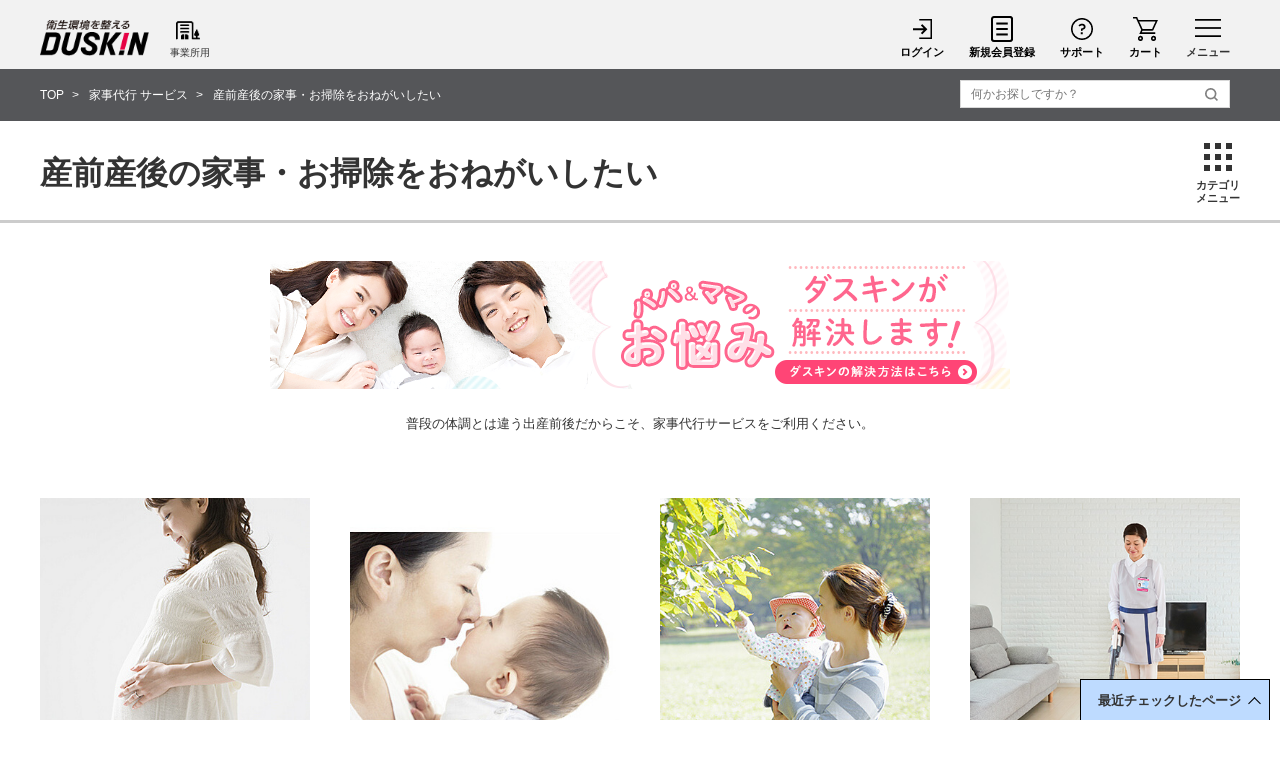

--- FILE ---
content_type: text/html
request_url: https://www.duskin.jp/merrymaids/baby/
body_size: 79248
content:
<!DOCTYPE html>
<html lang="ja">

<head prefix="og: http://ogp.me/ns# fb: http://ogp.me/ns/fb# website: http://ogp.me/ns/website#">
	<meta charset="UTF-8">
	<meta http-equiv="X-UA-Compatible" content="IE=edge">
	<meta name="viewport" content="width=device-width, initial-scale=1, user-scalable=yes">
	<meta name="format-detection" content="telephone=no">
	<title>産前産後の家事・お掃除をおねがいしたい | 家事代行 サービス | お掃除用品のダスキン</title>
	<meta name="keywords" content="産前産後の家事・お掃除をおねがいしたい,家事代行サービス,メリーメイド,サービス,ダスキン">	
<meta name="description" content="産前産後の家事・お掃除をお願いしたいとお考えの方はダスキン メリーメイドにおまかせ。出産前後の大切な時期に、ママの家事全般をお手伝いします。普段の体調とは違う出産前後だからこそ、ダスキン メリーメイドの家事代行サービスをご利用ください。">
	<meta name="referrer" content="no-referrer-when-downgrade">
	<link rel="canonical" href="https://www.duskin.jp/merrymaids/baby/">
	<!--共通CSS-->
	<link rel="stylesheet" href="/common2/css/import_renew.css">
	<link rel="stylesheet" href="/common2/responsive/css/common.css">
	<link rel="stylesheet" href="/common2/responsive/css/common_sp.css">
	<!--共通CSS-->
	<!--ページ固有CSS-->
	<link rel="stylesheet" href="/common/re2021/css/item_service/item_list.css">
	<!--ページ固有CSS-->
	<!--共通JS-->
	<script src="/common/js/jquery-1.8.3.min.js"></script>
	<script type="text/javascript" src="/common/js/common_renew.js"></script>
	<script type="text/javascript" src="/common/js/form.js"></script>
	<script type="text/javascript" src="/common/js/jqueryAutoHeight.js"></script>
	<!--共通JS-->
	<!--ページ固有JS-->
	<script type="text/javascript" src="/common/re2021/js/item_service/item_list.js"></script>
	<!--ページ固有JS-->
</head>

<body id="merrymaids">
	
<!-- Start VWO Async SmartCode -->
<link rel="preconnect" href="https://dev.visualwebsiteoptimizer.com" />
<script type='text/javascript' id='vwoCode'>
window._vwo_code || (function() {
var account_id=844505,
version=2.1,
settings_tolerance=2000,
hide_element='body',
hide_element_style = 'opacity:0 !important;filter:alpha(opacity=0) !important;background:none !important;transition:none !important;',
/* DO NOT EDIT BELOW THIS LINE */
f=false,w=window,d=document,v=d.querySelector('#vwoCode'),cK='_vwo_'+account_id+'_settings',cc={};try{var c=JSON.parse(localStorage.getItem('_vwo_'+account_id+'_config'));cc=c&&typeof c==='object'?c:{}}catch(e){}var stT=cc.stT==='session'?w.sessionStorage:w.localStorage;code={nonce:v&&v.nonce,use_existing_jquery:function(){return typeof use_existing_jquery!=='undefined'?use_existing_jquery:undefined},library_tolerance:function(){return typeof library_tolerance!=='undefined'?library_tolerance:undefined},settings_tolerance:function(){return cc.sT||settings_tolerance},hide_element_style:function(){return'{'+(cc.hES||hide_element_style)+'}'},hide_element:function(){if(performance.getEntriesByName('first-contentful-paint')[0]){return''}return typeof cc.hE==='string'?cc.hE:hide_element},getVersion:function(){return version},finish:function(e){if(!f){f=true;var t=d.getElementById('_vis_opt_path_hides');if(t)t.parentNode.removeChild(t);if(e)(new Image).src='https://dev.visualwebsiteoptimizer.com/ee.gif?a='+account_id+e}},finished:function(){return f},addScript:function(e){var t=d.createElement('script');t.type='text/javascript';if(e.src){t.src=e.src}else{t.text=e.text}v&&t.setAttribute('nonce',v.nonce);d.getElementsByTagName('head')[0].appendChild(t)},load:function(e,t){var n=this.getSettings(),i=d.createElement('script'),r=this;t=t||{};if(n){i.textContent=n;d.getElementsByTagName('head')[0].appendChild(i);if(!w.VWO||VWO.caE){stT.removeItem(cK);r.load(e)}}else{var o=new XMLHttpRequest;o.open('GET',e,true);o.withCredentials=!t.dSC;o.responseType=t.responseType||'text';o.onload=function(){if(t.onloadCb){return t.onloadCb(o,e)}if(o.status===200||o.status===304){_vwo_code.addScript({text:o.responseText})}else{_vwo_code.finish('&e=loading_failure:'+e)}};o.onerror=function(){if(t.onerrorCb){return t.onerrorCb(e)}_vwo_code.finish('&e=loading_failure:'+e)};o.send()}},getSettings:function(){try{var e=stT.getItem(cK);if(!e){return}e=JSON.parse(e);if(Date.now()>e.e){stT.removeItem(cK);return}return e.s}catch(e){return}},init:function(){if(d.URL.indexOf('__vwo_disable__')>-1)return;var e=this.settings_tolerance();w._vwo_settings_timer=setTimeout(function(){_vwo_code.finish();stT.removeItem(cK)},e);var t;if(this.hide_element()!=='body'){t=d.createElement('style');var n=this.hide_element(),i=n?n+this.hide_element_style():'',r=d.getElementsByTagName('head')[0];t.setAttribute('id','_vis_opt_path_hides');v&&t.setAttribute('nonce',v.nonce);t.setAttribute('type','text/css');if(t.styleSheet)t.styleSheet.cssText=i;else t.appendChild(d.createTextNode(i));r.appendChild(t)}else{t=d.getElementsByTagName('head')[0];var i=d.createElement('div');i.style.cssText='z-index: 2147483647 !important;position: fixed !important;left: 0 !important;top: 0 !important;width: 100% !important;height: 100% !important;background: white !important;display: block !important;';i.setAttribute('id','_vis_opt_path_hides');i.classList.add('_vis_hide_layer');t.parentNode.insertBefore(i,t.nextSibling)}var o=window._vis_opt_url||d.URL,s='https://dev.visualwebsiteoptimizer.com/j.php?a='+account_id+'&u='+encodeURIComponent(o)+'&vn='+version;if(w.location.search.indexOf('_vwo_xhr')!==-1){this.addScript({src:s})}else{this.load(s+'&x=true')}}};w._vwo_code=code;code.init();})();
</script>
<!-- End VWO Async SmartCode -->

<!-- Google Tag Manager -->
<noscript><iframe src="//www.googletagmanager.com/ns.html?id=GTM-MLXPNR"
height="0" width="0" style="display:none;visibility:hidden"></iframe></noscript>
<script>(function(w,d,s,l,i){w[l]=w[l]||[];w[l].push({'gtm.start':
new Date().getTime(),event:'gtm.js'});var f=d.getElementsByTagName(s)[0],
j=d.createElement(s),dl=l!='dataLayer'?'&l='+l:'';j.async=true;j.src=
'//www.googletagmanager.com/gtm.js?id='+i+dl;f.parentNode.insertBefore(j,f);
})(window,document,'script','dataLayer','GTM-MLXPNR');</script>

<script>(function(w,d,s,l,i){w[l]=w[l]||[];w[l].push({'gtm.start':
new Date().getTime(),event:'gtm.js'});var f=d.getElementsByTagName(s)[0],
j=d.createElement(s),dl=l!='dataLayer'?'&l='+l:'';j.async=true;j.src=
'https://www.googletagmanager.com/gtm.js?id='+i+dl;f.parentNode.insertBefore(j,f);
})(window,document,'script','dataLayer','GTM-PJGPFHW');</script>

<script>(function(w,d,s,l,i){w[l]=w[l]||[];w[l].push({'gtm.start':
new Date().getTime(),event:'gtm.js'});var f=d.getElementsByTagName(s)[0],
j=d.createElement(s),dl=l!='dataLayer'?'&l='+l:'';j.async=true;j.src=
'https://www.googletagmanager.com/gtm.js?id='+i+dl;f.parentNode.insertBefore(j,f);
})(window,document,'script','dataLayer','GTM-5ZZLRQL');</script>

<script>(function(w,d,s,l,i){w[l]=w[l]||[];w[l].push({'gtm.start':
new Date().getTime(),event:'gtm.js'});var f=d.getElementsByTagName(s)[0],
j=d.createElement(s),dl=l!='dataLayer'?'&l='+l:'';j.async=true;j.src=
'https://www.googletagmanager.com/gtm.js?id='+i+dl;f.parentNode.insertBefore(j,f);
})(window,document,'script','dataLayer','GTM-T8522MP');</script>

<script>(function(w,d,s,l,i){w[l]=w[l]||[];w[l].push({'gtm.start':
new Date().getTime(),event:'gtm.js'});var f=d.getElementsByTagName(s)[0],
j=d.createElement(s),dl=l!='dataLayer'?'&l='+l:'';j.async=true;j.src=
'https://www.googletagmanager.com/gtm.js?id='+i+dl;f.parentNode.insertBefore(j,f);
})(window,document,'script','dataLayer','GTM-TGLDN7W');</script>

<script>(function(w,d,s,l,i){w[l]=w[l]||[];w[l].push({'gtm.start':
new Date().getTime(),event:'gtm.js'});var f=d.getElementsByTagName(s)[0],
j=d.createElement(s),dl=l!='dataLayer'?'&l='+l:'';j.async=true;j.src=
'https://www.googletagmanager.com/gtm.js?id='+i+dl;f.parentNode.insertBefore(j,f);
})(window,document,'script','dataLayer','GTM-5TNNXM6');</script>

<script>(function(w,d,s,l,i){w[l]=w[l]||[];w[l].push({'gtm.start':
new Date().getTime(),event:'gtm.js'});var f=d.getElementsByTagName(s)[0],
j=d.createElement(s),dl=l!='dataLayer'?'&l='+l:'';j.async=true;j.src=
'https://www.googletagmanager.com/gtm.js?id='+i+dl;f.parentNode.insertBefore(j,f);
})(window,document,'script','dataLayer','GTM-WMMXVMD');</script>

<script>(function(w,d,s,l,i){w[l]=w[l]||[];w[l].push({'gtm.start':
new Date().getTime(),event:'gtm.js'});var f=d.getElementsByTagName(s)[0],
j=d.createElement(s),dl=l!='dataLayer'?'&l='+l:'';j.async=true;j.src=
'https://www.googletagmanager.com/gtm.js?id='+i+dl;f.parentNode.insertBefore(j,f);
})(window,document,'script','dataLayer','GTM-NPDVMWK');</script>

<script>(function(w,d,s,l,i){w[l]=w[l]||[];w[l].push({'gtm.start':
new Date().getTime(),event:'gtm.js'});var f=d.getElementsByTagName(s)[0],
j=d.createElement(s),dl=l!='dataLayer'?'&l='+l:'';j.async=true;j.src=
'https://www.googletagmanager.com/gtm.js?id='+i+dl;f.parentNode.insertBefore(j,f);
})(window,document,'script','dataLayer','GTM-5KMZSWK');</script>

<script>(function(w,d,s,l,i){w[l]=w[l]||[];w[l].push({'gtm.start':
new Date().getTime(),event:'gtm.js'});var f=d.getElementsByTagName(s)[0],
j=d.createElement(s),dl=l!='dataLayer'?'&l='+l:'';j.async=true;j.src=
'https://www.googletagmanager.com/gtm.js?id='+i+dl;f.parentNode.insertBefore(j,f);
})(window,document,'script','dataLayer','GTM-55GQCDK8');</script>

<script>(function(w,d,s,l,i){w[l]=w[l]||[];w[l].push({'gtm.start':
new Date().getTime(),event:'gtm.js'});var f=d.getElementsByTagName(s)[0],
j=d.createElement(s),dl=l!='dataLayer'?'&l='+l:'';j.async=true;j.src=
'https://www.googletagmanager.com/gtm.js?id='+i+dl;f.parentNode.insertBefore(j,f);
})(window,document,'script','dataLayer','GTM-TWLT9XR2');</script>

<script>(function(w,d,s,l,i){w[l]=w[l]||[];w[l].push({'gtm.start':
new Date().getTime(),event:'gtm.js'});var f=d.getElementsByTagName(s)[0],
j=d.createElement(s),dl=l!='dataLayer'?'&l='+l:'';j.async=true;j.src=
'https://www.googletagmanager.com/gtm.js?id='+i+dl;f.parentNode.insertBefore(j,f);
})(window,document,'script','dataLayer','GTM-K34DQGG7');</script>

<script>(function(w,d,s,l,i){w[l]=w[l]||[];w[l].push({'gtm.start':
new Date().getTime(),event:'gtm.js'});var f=d.getElementsByTagName(s)[0],
j=d.createElement(s),dl=l!='dataLayer'?'&l='+l:'';j.async=true;j.src=
'https://www.googletagmanager.com/gtm.js?id='+i+dl;f.parentNode.insertBefore(j,f);
})(window,document,'script','dataLayer','GTM-M8ZHTQVD');</script>

<script>(function(w,d,s,l,i){w[l]=w[l]||[];w[l].push({'gtm.start':
new Date().getTime(),event:'gtm.js'});var f=d.getElementsByTagName(s)[0],
j=d.createElement(s),dl=l!='dataLayer'?'&l='+l:'';j.async=true;j.src=
'https://www.googletagmanager.com/gtm.js?id='+i+dl;f.parentNode.insertBefore(j,f);
})(window,document,'script','dataLayer','GTM-NXTWKSV9');</script>

<script>(function(w,d,s,l,i){w[l]=w[l]||[];w[l].push({'gtm.start':
new Date().getTime(),event:'gtm.js'});var f=d.getElementsByTagName(s)[0],
j=d.createElement(s),dl=l!='dataLayer'?'&l='+l:'';j.async=true;j.src=
'https://www.googletagmanager.com/gtm.js?id='+i+dl;f.parentNode.insertBefore(j,f);
})(window,document,'script','dataLayer','GTM-M7T7JRRN');</script>

<script>(function(w,d,s,l,i){w[l]=w[l]||[];w[l].push({'gtm.start':
new Date().getTime(),event:'gtm.js'});var f=d.getElementsByTagName(s)[0],
j=d.createElement(s),dl=l!='dataLayer'?'&l='+l:'';j.async=true;j.src=
'https://www.googletagmanager.com/gtm.js?id='+i+dl;f.parentNode.insertBefore(j,f);
})(window,document,'script','dataLayer','GTM-W5MBPG9R');</script>

<script>(function(w,d,s,l,i){w[l]=w[l]||[];w[l].push({'gtm.start':
new Date().getTime(),event:'gtm.js'});var f=d.getElementsByTagName(s)[0],
j=d.createElement(s),dl=l!='dataLayer'?'&l='+l:'';j.async=true;j.src=
'https://www.googletagmanager.com/gtm.js?id='+i+dl;f.parentNode.insertBefore(j,f);
})(window,document,'script','dataLayer','GTM-MQQ7T484');</script>

<script>(function(w,d,s,l,i){w[l]=w[l]||[];w[l].push({'gtm.start':
new Date().getTime(),event:'gtm.js'});var f=d.getElementsByTagName(s)[0],
j=d.createElement(s),dl=l!='dataLayer'?'&l='+l:'';j.async=true;j.src=
'https://www.googletagmanager.com/gtm.js?id='+i+dl;f.parentNode.insertBefore(j,f);
})(window,document,'script','dataLayer','GTM-57LCLCWS');</script>

<script>(function(w,d,s,l,i){w[l]=w[l]||[];w[l].push({'gtm.start':
new Date().getTime(),event:'gtm.js'});var f=d.getElementsByTagName(s)[0],
j=d.createElement(s),dl=l!='dataLayer'?'&l='+l:'';j.async=true;j.src=
'https://www.googletagmanager.com/gtm.js?id='+i+dl;f.parentNode.insertBefore(j,f);
})(window,document,'script','dataLayer','GTM-KPM4PT');</script>
<!-- End Google Tag Manager -->

<!-- Google Tag Manager (noscript) -->

<noscript><iframe src="https://www.googletagmanager.com/ns.html?id=GTM-PJGPFHW"
height="0" width="0" style="display:none;visibility:hidden"></iframe></noscript>

<noscript><iframe src="https://www.googletagmanager.com/ns.html?id=GTM-5ZZLRQL"
height="0" width="0" style="display:none;visibility:hidden"></iframe></noscript>

<noscript><iframe src="https://www.googletagmanager.com/ns.html?id=GTM-T8522MP"
height="0" width="0" style="display:none;visibility:hidden"></iframe></noscript>

<noscript><iframe src="https://www.googletagmanager.com/ns.html?id=GTM-TGLDN7W"
height="0" width="0" style="display:none;visibility:hidden"></iframe></noscript>

<noscript><iframe src="https://www.googletagmanager.com/ns.html?id=GTM-5TNNXM6"
height="0" width="0" style="display:none;visibility:hidden"></iframe></noscript>

<noscript><iframe src="https://www.googletagmanager.com/ns.html?id=GTM-WMMXVMD"
height="0" width="0" style="display:none;visibility:hidden"></iframe></noscript>

<noscript><iframe src="https://www.googletagmanager.com/ns.html?id=GTM-NPDVMWK"
height="0" width="0" style="display:none;visibility:hidden"></iframe></noscript>

<noscript><iframe src="https://www.googletagmanager.com/ns.html?id=GTM-5KMZSWK"
height="0" width="0" style="display:none;visibility:hidden"></iframe></noscript>

<noscript><iframe src="https://www.googletagmanager.com/ns.html?id=GTM-55GQCDK8"
height="0" width="0" style="display:none;visibility:hidden"></iframe></noscript>

<noscript><iframe src="https://www.googletagmanager.com/ns.html?id=GTM-TWLT9XR2"
height="0" width="0" style="display:none;visibility:hidden"></iframe></noscript>

<noscript><iframe src="https://www.googletagmanager.com/ns.html?id=GTM-K34DQGG7"
height="0" width="0" style="display:none;visibility:hidden"></iframe></noscript>

<noscript><iframe src="https://www.googletagmanager.com/ns.html?id=GTM-M8ZHTQVD"
height="0" width="0" style="display:none;visibility:hidden"></iframe></noscript>

<noscript><iframe src="https://www.googletagmanager.com/ns.html?id=GTM-NXTWKSV9"
height="0" width="0" style="display:none;visibility:hidden"></iframe></noscript>

<noscript><iframe src="https://www.googletagmanager.com/ns.html?id=GTM-M7T7JRRN"
height="0" width="0" style="display:none;visibility:hidden"></iframe></noscript>

<noscript><iframe src="https://www.googletagmanager.com/ns.html?id=GTM-W5MBPG9R"
height="0" width="0" style="display:none;visibility:hidden"></iframe></noscript>

<noscript><iframe src="https://www.googletagmanager.com/ns.html?id=GTM-MQQ7T484"
height="0" width="0" style="display:none;visibility:hidden"></iframe></noscript>

<noscript><iframe src="https://www.googletagmanager.com/ns.html?id=GTM-57LCLCWS"
height="0" width="0" style="display:none;visibility:hidden"></iframe></noscript>

<noscript><iframe src="https://www.googletagmanager.com/ns.html?id=GTM-KPM4PT"
height="0" width="0" style="display:none;visibility:hidden"></iframe></noscript>

<!-- End Google Tag Manager (noscript) -->

<!-- Facebook Pixel Code -->
<script>
!function(f,b,e,v,n,t,s){if(f.fbq)return;n=f.fbq=function(){n.callMethod?
n.callMethod.apply(n,arguments):n.queue.push(arguments)};if(!f._fbq)f._fbq=n;
n.push=n;n.loaded=!0;n.version='2.0';n.queue=[];t=b.createElement(e);t.async=!0;
t.src=v;s=b.getElementsByTagName(e)[0];s.parentNode.insertBefore(t,s)}(window,
document,'script','//connect.facebook.net/en_US/fbevents.js');

fbq('init', '459949344183297');
fbq('track', 'PageView');
</script>
<noscript><img height="1" width="1" style="display:none"
src="https://www.facebook.com/tr?id=459949344183297&ev=PageView&noscript=1"
/></noscript>
<!-- End Facebook Pixel Code -->
	<!-- ▼container開始▼-->
	<div id="container">
		<link rel="stylesheet" type="text/css" href="/common/responsive/css/nav.css">
<script src="/common/responsive/js/search_box.js"></script>
<script src="/common/responsive/js/popterm4.js"></script>
<!-- ****************************▼▼▼▼ メニュー　開始 ▼▼▼▼**************************** -->

	<div id ="dataMemberStatus" class="" data-member-status=''>
		<div class="nav-musk" data-nav-id-musk='gbnav'></div>
		<div class="nav-bg nav-op1" data-nav-id-key='gbnav' data-nav-id-bg='gbnav'>
		<div class="mdl-body mdlContent" data-nav-id-body="gbnav">
		<div class="sp">
		<a href="https://dduet.duskin.jp/org2/" onclick="bdash_func('onclick','jpheader_org');">
		<dl class="mnb-org">
			<dt> <img src="/common/responsive/images/hd3_logo01.png" alt="DUSKIN FAMILLY" width="137" height="16"> </dt>
		        <dd> <img src="/common/responsive/images/hd3_logo02.gif" alt="組織員向けページ" width="112" height="12"> </dd>
		</dl>
		</a>
		</div>
<!--
		<div class="btnclose" data-nav-id-key='gbnav'>
		<img src="/excludes/images/nav/sp-icon-close.png" alt="バツマーク">
		</div>
-->
		<!-- ▼ログイン情報開始 -->
		<SCRIPT TYPE="text/javascript" SRC="/apisys/LoginSideJs.action"></SCRIPT>
		<!-- ▲ログイン情報終了 -->
			<!-- LoginSideJs置き換え内容
			<div class="m-info">
				<div class="info-na">
					<div class="info-na-name"> テスト太郎さん </div>
					<p class="info-na-grp">DDuet 会員</p>
				</div>
				<div class="info-cpA">
					<div class="info-cp-coin"><span class="fs">0000</span> コイン</div>
					<div class="info-cp-point"><span class="fs">0000</span> ポイント</div>
				<div class="exLink1 cpdiff">
					<a href="javascript:void(0);" onclick="window.open(\'https://dduet.duskin.jp/faq/popup.html\',\'popup\',\'width=935,height=600,scrollbars=yes\'); return false;" class="exLink1-lbl arrow-f-r pc">「コイン」と「ポイント」の違いはこちら</a>
					<a href="https://dduet.duskin.jp/faq/popup.html" class="exLink1-lbl arrow-f-r sp" target="_blank">「コイン」と「ポイント」の違いはこちら</a>
				</div>
				</div>
				<div class="update"> <a href="" onclick="bdash_func('onclick','jpheader_reload');" class="btn02"> <img src="/common/responsive/images/sp-btn-update.png" alt="履歴を更新する" /> </a> </div>
				<div class="info-mA close">
					<div class="info-mA-ct">
						<div class="exLink1">
							<a href="https://dduet.duskin.jp/cst/setting/" onclick="bdash_func('onclick','jpheader_mypage');" class="exLink1-lbl arrow-f-r"> マイページ </a>
							<a href="https://dduet.duskin.jp/cst/setting/point/history.html" onclick="bdash_func('onclick','jpheader_dduetpoint');" class="exLink1-lbl arrow-f-r"> DDuetポイント履歴 </a>
							<a href="https://dduet.duskin.jp/cst/setting/coinhistory/input.html" onclick="bdash_func('onclick','jpheader_dduetcoin');" class="exLink1-lbl arrow-f-r"> DDuetコイン履歴 </a>
							<a href="https://dduet.duskin.jp/cst/setting/ordhistory/list.html" onclick="bdash_func('onclick','jpheader_kounyurireki');" class="exLink1-lbl arrow-f-r"> 注文履歴 </a>
							<a href="https://dduet.duskin.jp/cst/setting/profile/input.html" onclick="bdash_func('onclick','jpheader_tourokujouhou');" class="exLink1-lbl arrow-f-r"> 登録情報の確認・変更 </a>
							<a href="https://dduet.duskin.jp/cst/setting/useshop/input.html" onclick="bdash_func('onclick','jpheader_goriyoutentouroku');" class="exLink1-lbl arrow-f-r"> ご利用店の登録 </a>
							<a href="https://dduet.duskin.jp/cst/setting/profile/input.html#Anchor" onclick="bdash_func('onclick','jpheader_mailmag');" class="exLink1-lbl arrow-f-r"> メルマガ配信登録・解除 </a>
						</div>
						<div class="logout"> <a href="/apisys/logout_dduetmember_api.do" class="btn01"> <img src="/common/responsive/images/sp-btn-logout.png" alt="ログアウト" /> </a> </div>
					</div>
					<div class="info-mA-btnA">
						<div class="btnA-btn"></div>
					</div>
				</div>
			</div>
			-->
<div class="nav-c">

				<div class="nav-ctgr ctgr_dduet">
					<p class="ctgr_dduet_ttl"><span>DDuet会員サイト</span></p>
					<div class="nav-links entryBtnA">
						<ul>
							<li class="nav-link nav-link-ico nav-link-login"><a href="https://dduet.duskin.jp/info/login_redirect0.html" onclick="bdash_func('onclick','jpheader_login');" class="loginBtn">ログイン</a></li>
							<li class="nav-link nav-link-ico nav-link-app icon-newmember"><a href="https://dduet.duskin.jp/cst/entry/prov.html" onclick="bdash_func('onclick','jpheader_newentry');" class="registerBtn">新規会員登録</a></li>
						</ul>
					</div>
					<div class="nav-links">
						<ul>
							<li class="nav-link nav-link-ico nav-link-favorite"><a href="/favorite/">お気に入り</a></li>
							<!-- <li class="nav-link nav-link-ico nav-link-history"><a href="#">閲覧履歴</a></li> -->
							<li class="nav-link nav-link-ico nav-link-logout"><a href="/apisys/logout_dduetmember_api.do">ログアウト</a></li>
							<li class="nav-link"><a href="https://dduet.duskin.jp/" onclick="bdash_func('onclick','jpheader_dduet_home');">DDuetホーム</a></li>
						</ul>
					</div>
				</div>
				<div class="nav-ctgr">
					<p class="nav-ctgr-ttl ctgy-ttl-prd plusMinus plus"><span>サイト変更</span></p>
					<div class="ctgy-c">
						<div class="nav-links">
							<ul>
								<li class="nav-link">
									<a href="https://www.kasite.net/" target="_blank">かしてネッと（ベビー用品レンタル）</a>
								</li>
								<li class="nav-link">
									<a href="https://www.duskin.co.jp/" target="_blank">ダスキン（企業情報）</a>
								</li>
							</ul>
						</div>
					</div>
				</div>
				<div class="nav-ctgr">
					<p class="nav-ctgr-ttl"><span>探す</span></p>
					<div class="nav-ctgr">
						<div class="nav-links">
							<ul>
								<li>
									<p class="ctgy-ttl ctgy-ttl-ico ctgy-ttl-prd plusMinus plus"><span>商品・サービスから探す</span></p>
									<div class="ctgy-c">
										<ul class="nav-links">
											<li class="nav-link"><a href="/item/mop/"><span>モップ</span></a></li>
											<li class="nav-link"><a href="/item/mat/"><span>玄関マット</span></a></li>
											<li class="nav-link"><a href="/item/air/"><span>空気清浄機</span></a></li>
											<li class="nav-link"><a href="/item/filter/"><span>キッチンフィルター</span></a></li>
											<li class="nav-link"><a href="/item/water/"><span>浄水器</span></a></li>
											<li class="nav-link"><a href="/item/aromatic/"><span>消臭・香り</span></a></li>
											<li class="nav-link"><a href="/item/cleanser/"><span>洗剤</span></a></li>
											<li class="nav-link"><a href="/item/sponge/"><span>スポンジ・ふきん</span></a></li>
											<li class="nav-link"><a href="/item/cleaning/"><span>お掃除ツール</span></a></li>
											<li class="nav-link"><a href="/item/sanitation/"><span>衛生用品</span></a></li>
											<li class="nav-link"><a href="/item/bath/"><span>ボディケア・オーラルケア</span></a></li>
											<li class="nav-link"><a href="/item/delivery/"><span>宅配クリーニング</span></a></li>
											<li class="nav-link"><a href="/item/sleep/"><span>寝具・肌着</span></a></li>
											<li class="nav-link"><a href="/item/natural/"><span>自然派化粧品</span></a></li>
											<li class="nav-link"><a href="/item/foods/"><span>食品</span></a></li>
											<li class="nav-link"><a href="/item/lifegoods/"><span>生活雑貨・その他</span></a></li>
											<li class="nav-link img_blank"><a href="https://www.kasite.net/" target="_blank"><span>ベビー用品のレンタル</span></a></li>
											<li class="nav-link img_blank"><a href="https://healthrent.duskin.jp/" target="_blank"><span>介護用品・福祉用具のレンタルと販売</span></a></li>
											<li class="nav-link"><a href="/servicemaster/"><span>ハウスクリーニング</span></a></li>
											<li class="nav-link"><a href="/merrymaids/"><span>家事代行サービス</span></a></li>
											<li class="nav-link"><a href="/terminix/"><span>害虫獣駆除サービス</span></a></li>
											<li class="nav-link"><a href="/totalgreen/"><span>庭木のお手入れサービス</span></a></li>
											<li class="nav-link"><a href="/homerepair/homerepair/"><span>住まいの補修サービス</span></a></li>
											<li class="nav-link"><a href="/lifecare/"><span>介護サービス</span></a></li>
										</ul>
									</div>
								</li>
								<li>
									<p class="ctgy-ttl ctgy-ttl-ico ctgy-ttl-place plusMinus plus"><span>場所から探す</span></p>
									<div class="ctgy-c">
										<ul class="nav-links">
											<li class="nav-link"><a href="/area/kitchen/"><span>キッチン</span></a></li>
											<li class="nav-link"><a href="/area/living/"><span>リビング</span></a></li>
											<li class="nav-link"><a href="/area/bath/"><span>お風呂・洗面所</span></a></li>
											<li class="nav-link"><a href="/area/toilet/"><span>トイレ</span></a></li>
											<li class="nav-link"><a href="/area/landry/"><span>ランドリー</span></a></li>
											<li class="nav-link"><a href="/area/entrance/"><span>玄関</span></a></li>
											<li class="nav-link"><a href="/area/closet/"><span>寝室・クローゼット</span></a></li>
											<li class="nav-link"><a href="/area/floor/"><span>床</span></a></li>
											<li class="nav-link"><a href="/area/window/"><span>窓</span></a></li>
											<li class="nav-link"><a href="/area/garden/"><span>庭・ベランダ</span></a></li>
										</ul>
									</div>
								</li>
								<li>
									<p class="ctgy-ttl ctgy-ttl-ico ctgy-ttl-purpose plusMinus plus"><span>目的から探す</span></p>
									<div class="ctgy-c">
										<ul class="nav-links">
											<li class="nav-link"><a href="/campaign/"><span>キャンペーン情報</span></a></li>
											<li class="nav-link"><a href="/item/new/"><span>新商品・新サービス</span></a></li>
											<li class="nav-link"><a href="/item/otameshi/"><span>おためしできる商品</span></a></li>
											<li class="nav-link"><a href="/item/tsumekae/"><span>詰替用・補充用商品</span></a></li>
											<li class="nav-link"><a href="/item/list/?takuhai"><span>宅配便お届け商品</span></a></li>
											<li class="nav-link"><a href="/item/list/?cointamaru"><span>DDuetコインが貯まる商品</span></a></li>
											<li class="nav-link"><a href="/item/list/?cointsukaeru"><span>DDuetコインが使える商品</span></a></li>
											<li class="nav-link"><a href="/item/list/?card"><span>クレジットカード決済対象商品</span></a></li>
											<li class="nav-link"><a href="https://dduet.duskin.jp/member_prize/"><span>DDuet会員特典が使えるサービス</span></a></li>
											<li class="nav-link"><a href="/servicemaster/simulation/"><span>WEBお見積りから申し込めるサービス</span></a></li>
										</ul>
									</div>
								</li>
							</ul>
						</div>
					</div>
				</div>
				<div class="nav-ctgr nav-ctgr-dduetmem">
					<p class="nav-ctgr-ttl nav-ctgr-ttl-dduetmem plusMinus"><span>DDuet 会員メニュー</span></p>
					<div class="ctgy-c">
						<div class="nav-links">
							<ul>
								<li class="nav-link">
									<a href="https://dduet.duskin.jp/" onclick="bdash_func('onclick','jpheader_dduet_home');">DDuetホーム</a>
								</li>
								<li class="nav-link">
									<a href="https://dduet.duskin.jp/cpn/" onclick="bdash_func('onclick','jpheader_dduet_info');"><span class="default">ダスキン・地域からのお知らせ</span><span class="pc onhover">最新のお知らせや便利な情報をご案内　</span></a>
								</li>
								<li class="nav-link">
									<a href="https://dduet.duskin.jp/present/list.html" onclick="bdash_func('onclick','jpheader_dduet_present');"><span class="default">プレゼント・おトク情報</span><span class="pc onhover">プレゼント応募はこちら</span></a>
								</li>
								<li class="nav-link">
									<a href="https://dduet.duskin.jp/rev/" onclick="bdash_func('onclick','jpheader_dduet_rev');"><span class="default">コエタス</span><span class="pc onhover">あなたの声がみんなに届く</span></a>
								</li>
								<li class="nav-link">
									<a href="https://dduet.duskin.jp/life/" onclick="bdash_func('onclick','jpheader_dduet_life');"><span class="default">生活情報</span><span class="pc onhover">暮らしのヒントをご提案</span></a>
								</li>
								<li class="nav-link">
									<a href="https://dduet.duskin.jp/ichiba/" onclick="bdash_func('onclick','jpheader_dduet_ichiba');"><span class="default">ダスキン市場</span><span class="pc onhover">逸品がおトクに買える</span></a>
								</li>
								<li class="nav-link">
									<a href="https://dduet.duskin.jp/member_prize/" onclick="bdash_func('onclick','jpheader_dduet_prize');"><span class="default">DDuet 会員特典</span><span class="pc onhover">会員限定の特典をご用意</span></a>
								</li>
								<li class="nav-link">
									<a href="https://dduetcoinmall.duskin.jp/" onclick="bdash_func('onclick','jpheader_dduet_mall');" target="_blank"><span class="default">DDuetコインモール</span><span class="pc onhover">DDuetコインが貯まる</span></a>
								</li>
								<li class="nav-link">
									<a href="https://duskin-job.jp/" onclick="bdash_func('onclick','jpheader_dduet_jobnavi');" id="link-to-jobduskin" target="_blank"><span class="default">お仕事ナビ</span><span class="pc onhover">ダスキンのお仕事紹介サイト</span></a>
									<!-- お仕事ナビ送客// -->
									<form action="https://duskin-job.jp/" method="get" target="_blank" name="naviJob">
									<input type="hidden" name="dd_TODOFUKEN_CD" value="">
									<input type="hidden" name="dd_MEMBER_RANK" value="">
									<input type="hidden" name="dd_MEMBER_TYPE" value="">
									<input type="hidden" name="dd_SEND_MEMBER_KEY" value="">
									</form>
									<!-- //お仕事ナビ送客 -->
								</li>
								<li class="nav-link nav-link-gray"><a href="https://dduet.duskin.jp/about/" onclick="bdash_func('onclick','jpheader_dduet_about');">DDuetとは</a></li>
								<li class="nav-link nav-link-gray"><a href="https://www.duskin.jp/faq/Search.aspx?category=163" onclick="bdash_func('onclick','jpheader_dduet_qa');">よくあるご質問</a></li>
								<li class="nav-link nav-link-gray"><a href="https://dduet.duskin.jp/sitemap/" onclick="bdash_func('onclick','jpheader_dduet_sitemap');">DDuet サイトマップ</a></li>
							</ul>
						</div>
					</div>
				</div>
				<div class="nav-ctgr">
					<p class="nav-ctgr-ttl"><span>その他</span></p>
					<div class="nav-links">
						<ul>
							<li class="nav-link"><a href="/inquiry/">お問い合わせ</a></li>
							<li class="nav-link">
								<a href="/store/" class="only_pc"><span>店舗一覧</span></a>
								<a href="/sp/store/" class="only_sp"><span>店舗一覧</span></a>
							</li>
							<li class="nav-link"><a href="https://duskin-job.jp/" target="_blank">ダスキンお仕事ナビ</a></li>
							<li class="nav-link"><a href="https://www.duskin.co.jp/corp/" onclick="bdash_func('onclick','jpheader_companyinfo');">企業情報</a></li>
						</ul>
					</div>
				</div>
			</div>
			<!-- class="nav-c" -->
		</div>
		<!-- class="mdl-body mdlContent" -->
		<!--           </div> -->
	</div>
	<!-- class="nav-bg nav-op1" -->
</div>

		<!-- ****************************▲▲▲▲ メニュー　終了 ▲▲▲▲**************************** -->
<div class="headerA">
	<div class="headerA-inner">
		<div class="btnclose" data-nav-id-key='gbnav'>
			<span>閉じる</span>
		</div>
		<p class="logoA">
			<a href="/" class="logoA-link"><img src="/common/images/logo.png" alt="衛生環境を整える。ダスキン"></a>
			<span class="biz-link">
				<a href="https://biz.duskin.jp/">
					<span class="info-ico"></span>
					<span class="info-txt">事業所用</span>
				</a>
			</span>
			<span class="orgLink pc"><a href="https://dduet.duskin.jp/org2/" onclick="bdash_func('onclick','jpheader_org');"><img src="/common/responsive/images/logo_org.png" alt="組織員向けページへ" /></a></span>
			<span class="logo_pre"><img src="/common/responsive/images/logo_pre.png" alt="" /></span>
			<span class="logo_org_pre"><a href="https://dduet.duskin.jp/org2/" onclick="bdash_func('onclick','jpheader_org');"><img src="/common/responsive/images/logo_org_pre.png" alt="組織員向けページへ"  class="pc"/></a></span>
		</p>
		
		<div class="menuBtn news-list nav-op2" data-nav-id="gbnav">
			<span class="menuBtn-ico"></span>
			<span class="menuBtn-txt">メニュー</span>
		</div>

		<div class="header-info-ul">
			<!-- ▼ログイン情報開始 -->
			<SCRIPT TYPE="text/javascript" SRC="/apisys/LoginJs.action"></SCRIPT>
			<!-- ▲ログイン情報終了 -->
			<!-- LoginJs置き換え内容
			<div class="header-info-li info-li-name name-op1 pc"></div>
			-->

			<div class="header-info-li icon-login login-status header-info-li-login">
				<a href="https://dduet.duskin.jp/info/login_redirect0.html" onclick="bdash_func('onclick','jpheader_login');">
					<span class="info-ico"></span>
					<span class="info-txt">ログイン</span>
				</a>
			</div>

			<div class="header-info-li icon-entry login-status header-info-li-login">
				<a href="https://dduet.duskin.jp/cst/entry/prov.html" onclick="bdash_func('onclick','jpheader_newentry');">
					<span class="info-ico"></span>
					<span class="info-txt">新規会員登録</span>
				</a>
			</div>

			<div class="header-info-li icon-mypage login-status header-info-li-mypage">
				<a href="https://dduet.duskin.jp/cst/setting/" onclick="">
					<span class="info-ico"></span>
					<span class="info-txt">マイページ</span>
				</a>
			</div>

			<div class="header-info-li icon-logout login-status">
				<a href="/apisys/logout_dduetmember_api.do">
					<span class="info-ico"></span>
					<span class="info-txt">ログアウト</span>
				</a>
			</div>

			<div class="header-info-li icon-support js-nav-tgl">
				<a href="javascript:void(0);" class="js-nav-trg">
					<span class="info-ico"></span>
					<span class="info-txt">サポート</span>
				</a>
				<div class="header-support-nav-musk js-nav-musk"></div>
				<div class="header-support-nav js-nav-cnt">
					<ul>
						<li><a href="/guide/hajimete/">初めてのお客様へ</a></li>
						<li><a href="/guide/">ご利用ガイド</a></li>
						<li>
							<a href="https://www.duskin.jp/faq/" class="only_pc">よくあるご質問</a>
							<a href="https://www.duskin.jp/faq/" class="only_sp">よくあるご質問</a>
						</li>
						<li><a href="https://app.chatplus.jp/chat/visitor/f6b279ed_3?t=btn" onclick="bdash_func('onclick','_onclick_jp_pcsp_chat_gnavi');">チャットボットに質問する</a></li>
						<li><a href="https://cart.duskin.jp/inquiry_jp">WEBでのお問い合わせ</a></li>
						<li>
							<a href="/store/" class="only_pc">店舗一覧</a>
							<a href="/sp/store/" class="only_sp">店舗一覧</a>
						</li>
					</ul>
				</div>
			</div>

			<div class="header-info-li icon-cart">
				<a href="https://cart.duskin.jp/cart">
					<span class="info-ico"></span>
					<span class="info-txt">カート</span>
				</a>
			</div>
		</div>

	</div><!-- /.headerA-inner -->
	<div class="org_wrap sp"> <a href="https://dduet.duskin.jp/org2/" onclick="bdash_func('onclick','jpheader_org');">
		<dl class="mnb-org">
			<dt> <img src="/common/responsive/images/hd3_logo01.png" alt="DUSKIN FAMILLY" width="137" height="16"> </dt>
			<dd> <img src="/common/responsive/images/hd3_logo02.gif" alt="組織員向けページ" width="112" height="12"> </dd>
		</dl>
		</a> </div>
</div><!-- /.headerA -->

<!--▼検索▼-->	
<p class="nav_search_tgl js-search_trg"><a href="javascript:void(0);"></a></p>
<div class="nav_global-search js-search">
	<div class="nav_global-search_inner">
		<form onsubmit="return false;" method="POST" class="input_search">
			<input type="text" class="searchArea input-textArea" placeholder="何かお探しですか？" id="sj">
			<table id="popterm" class="popterm_hidden" style="position: absolute; display: none; width: 100px; margin-top: 45px; margin-left: -100px; visibility: hidden;">
				<tbody>
				</tbody>
			</table>
			<input type="submit" name="submit" class="search_btn" value="検索">
			<link rel="stylesheet" type="text/css" href="/common/responsive/css/popterm3.css">
		</form>
	</div>
</div>
<!--▲検索▲-->


<script type="text/javascript" src="/common/js/jquery.cookie.js"></script>
<script type="text/javascript" src="/jp_js/campaign.js"></script>
<script src="/common/responsive/js/nav.js"></script><!--新規-->
<script type="text/javascript" src=""></script>
<script src="/common2/js/cart.js" defer></script>
<link rel="stylesheet" href="/common2/css/cart.css">

		<div class="footer_fixblock">
			<div class="footer-menu-list">
				<div class="header-info-li icon-support js-nav-tgl">
					<a href="javascript:void(0);" class="js-nav-trg">
						<span class="info-ico"></span>
						<span class="info-txt">サポート</span>
					</a>
					<div class="header-support-nav-musk js-nav-musk"></div>
					<div class="header-support-nav js-nav-cnt">
					<ul>
						<li><a href="/guide/hajimete/">初めてのお客様へ</a></li>
						<li><a href="/guide/">ご利用ガイド</a></li>
						<li>
							<a href="https://www.duskin.jp/faq/" class="only_pc">よくあるご質問</a>
							<a href="https://www.duskin.jp/faq/" class="only_sp">よくあるご質問</a>
						</li>
						<li><a href="https://app.chatplus.jp/chat/visitor/f6b279ed_3?t=btn" onclick="bdash_func('onclick','_onclick_jp_pcsp_chat_gnavi');">チャットボットに質問する</a></li>
						<li><a href="https://cart.duskin.jp/inquiry_jp">WEBでのお問い合わせ</a></li>
						<li>
							<a href="/store/" class="only_pc">店舗一覧</a>
							<a href="/sp/store/" class="only_sp">店舗一覧</a>
						</li>
					</ul>
					</div>
				</div>
				<div class="header-info-li icon-cart">
					<a href="https://cart.duskin.jp/cart" target="_blank">
						<span class="info-ico"></span>
						<span class="info-txt">カート</span>
					</a>
				</div>
				<div class="menuBtn news-list nav-op2" data-nav-id="gbnav">
					<span class="menuBtn-ico"></span>
					<span class="menuBtn-txt">メニュー</span>
				</div>
			</div>
		</div>

		<nav class="breadcrumbsArea">
			<div class="breadcrumbs">
				<ul itemscope itemtype="http://schema.org/BreadcrumbList">
					<li itemprop="itemListElement" itemscope itemtype="http://schema.org/ListItem">
						<a itemprop="item" href="/"><span itemprop="name">TOP</span></a>
						<meta itemprop="position" content="1">
					</li>
					<li itemprop="itemListElement" itemscope="" itemtype="http://schema.org/ListItem">
						<a itemprop="item" href="/merrymaids/"><span itemprop="name">家事代行 サービス</span></a>
						<meta itemprop="position" content="2">
					</li>
					<li itemprop="itemListElement" itemscope itemtype="http://schema.org/ListItem">
						<span itemprop="name">産前産後の家事・お掃除をおねがいしたい</span>
						<meta itemprop="position" content="3">
					</li>
				</ul>
			</div>
		</nav><!-- /.breadcrumbs -->

		<!-- カテゴリメニュー -->
		<section class="mainArea detailTop" id="mainArea">
			<span class="bglay"></span>
			<div class="heading detailTopBox">
				<div class="headTopArea">
					<h1 class="h1_ttl iconTtl">産前産後の家事・お掃除をおねがいしたい</h1>
					<div class="btn" id="btn_detailNav">
						<div class="img"></div>
						<p class="txt">カテゴリ<br>メニュー</p>
					</div>
				</div>
				<div class="navArea">
    <div class="inner">
        <p class="page_heading">ご要望から探す</p>
        <ul class="normal_list">
            <li><a href="/merrymaids/omakase/">お掃除</a></li>
            <li><a href="/merrymaids/kataduke/">おかたづけ</a></li>
            <li><a href="/merrymaids/baby/">産前産後の家事・お掃除</a></li>
            <li><a href="/merrymaids/grand/">ワンランク上の家事代行「グランサービス」</a></li>
            <li><a href="/merrymaids/hanakoromo/">宅配クリーニング「ハナコロモ」</a></li>
        </ul>
        <ul class="normal_list bg_gray">
            <li><a href="/store/select.html?s1=0&s2=0&s3=1&s4=0&s5=0&s6=0&s7=0&s8=0&s9=0&s10=0&ccg=mm">メリーメイド全国店舗一覧</a></li>
            <li><a href="http://www.duskin-gift.jp/" target="_blank"><span class="ico_blank">ダスキンギフトカード</span></a></li>
            <li><a href="/jiten/">おそうじ大辞典</a></li>
            <li><a href="/manzoku/">満足の保証について</a></li>
        </ul>
    </div>
</div>
			</div>
		</section>

		<!--▼content開始▼-->
		<div id="content" class="list product_merrymaids">
			<main class="main">
				<div class="sec_inner">
					<section class="sec firstArea bd_btm">
						<p class="c_txt"><div class="pc_only" style="text-align:center;"><a href="/item/special/baby/" class="over"><img src="/gene_res/banner/52.png"></a></div>
<div class="sp_only"><a href="/item/special/baby/" class="over"><img src="/gene_res/banner/52_sp.png" style="width:100%;"></a></div>
<p style="text-align:center; margin:20px 0;">普段の体調とは違う出産前後だからこそ、家事代行サービスをご利用ください。</p></p>
					</section>

					<section class="sec itemArea">
						<div class="itemList">
							<div class="item">
								<a href="/merrymaids/tetsudai/mm000080/">
									<div class="empty_flag">
									</div>
									<figure><img src="/gene_res/product/mm000080/mm000080_1.jpg" alt="マタニティママ応援プラン"></figure>
									<p class="name">マタニティママ応援プラン</p>
									<div class="price">
										<p>
											標準料金
											<em>7,700円</em>（税抜7,000円）～
										</p>
									</div>
								</a>
							</div>
							<div class="item">
								<a href="/merrymaids/omakase/mm000050/">
									<div class="empty_flag">
									</div>
									<figure><img src="/gene_res/product/mm000050/mm000050_1.jpg" alt="ウエルカムベイビー応援プラン"></figure>
									<p class="name">ウエルカムベイビー応援プラン</p>
									<div class="price">
										<p>
											標準料金
											<em>46,640円</em>（税抜42,400円）
										</p>
									</div>
								</a>
							</div>
							<div class="item">
								<a href="/merrymaids/tetsudai/mm000090/">
									<div class="empty_flag">
									</div>
									<figure><img src="/gene_res/product/mm000090/mm000090_1.jpg" alt="すくすくベイビー応援プラン"></figure>
									<p class="name">すくすくベイビー応援プラン</p>
									<div class="price">
										<p>
											標準料金
											<em>7,700円</em>（税抜7,000円）～
										</p>
									</div>
								</a>
							</div>
							<div class="item">
								<a href="/merrymaids/tetsudai/mm000200/">
									<div class="empty_flag">
									</div>
									<figure><img src="/gene_res/product/mm000200/mm000200_1.jpg" alt=""></figure>
									<p class="name">育休復帰応援プラン（家事おてつだい）</p>
									<div class="price">
										<p>
											標準料金
											<em>7,700円</em>（税抜7,000円）～
										</p>
									</div>
								</a>
							</div>
							<div class="item">
								<a href="/merrymaids/kataduke/mm000190/">
									<div class="empty_flag">
									</div>
									<figure><img src="/gene_res/product/mm000190/mm000190_1.jpg" alt=""></figure>
									<p class="name">育休復帰応援プラン（おかたづけ）</p>
									<div class="price">
										<p>
											標準料金
											<em>26,400円</em>（税抜24,000円）
										</p>
									</div>
								</a>
							</div>
						</div>
					</section>

				</div>

				<section class="sec_con shopList bg_gray bd_top">
					<div class="sec_inner">
						<div class="shop_searchA">
  <h2 class="h2_ttl">全国店舗一覧</h2>
</div>
<script src="/common/re2021/js/jquery.csv.min.js"></script>	

						<div class="shop_searchB">
							<h2 class="h2_ttl">地域別料金一覧</h2>
							<div class="serachShopList">
								<div class="searchInn _mm">
									<div class="s_box">
										<p class="s_txt">メリーメイド <br class="spOnly">地域別料金一覧</p>
										<div class="s_select">
											<select name="shop_jp_mm">
												<option value="" selected="selected">地域を選ぶ</option>
												<optgroup label="北海道・東北">
													<option value="/merrymaids/mm_value_b.html">北海道</option>
													<option value="/merrymaids/mm_value_b.html">青森</option>
													<option value="/merrymaids/mm_value_b.html">岩手</option>
													<option value="/merrymaids/mm_value_b.html">宮城</option>
													<option value="/merrymaids/mm_value_b.html">秋田</option>
													<option value="/merrymaids/mm_value_b.html">山形</option>
													<option value="/merrymaids/mm_value_b.html">福島</option>
												</optgroup>
												<optgroup label="関東">
													<option value="/merrymaids/mm_value_a.html">茨城</option>
													<option value="/merrymaids/mm_value_a.html">栃木</option>
													<option value="/merrymaids/mm_value_a.html">群馬</option>
													<option value="/merrymaids/mm_value_a.html">埼玉</option>
													<option value="/merrymaids/mm_value_a.html">千葉</option>
													<option value="/merrymaids/mm_value_s.html">東京</option>
													<option value="/merrymaids/mm_value_s.html">神奈川</option>
												</optgroup>
												<optgroup label="中部">
													<option value="/merrymaids/mm_value_b.html">山梨</option>
													<option value="/merrymaids/mm_value_b.html">新潟</option>
													<option value="/merrymaids/mm_value_b.html">長野</option>
													<option value="/merrymaids/mm_value_b.html">富山</option>
													<option value="/merrymaids/mm_value_b.html">石川</option>
													<option value="/merrymaids/mm_value_b.html">福井</option>
													<option value="/merrymaids/mm_value_a.html">岐阜</option>
													<option value="/merrymaids/mm_value_a.html">静岡</option>
													<option value="/merrymaids/mm_value_a.html">愛知</option>
													<option value="/merrymaids/mm_value_a.html">三重</option>
												</optgroup>
												<optgroup label="近畿">
													<option value="/merrymaids/mm_value_a.html">滋賀</option>
													<option value="/merrymaids/mm_value_a.html">京都</option>
													<option value="/merrymaids/mm_value_a.html">大阪</option>
													<option value="/merrymaids/mm_value_a.html">兵庫</option>
													<option value="/merrymaids/mm_value_a.html">奈良</option>
													<option value="/merrymaids/mm_value_a.html">和歌山</option>
												</optgroup>
												<optgroup label="中国・四国">
													<option value="/merrymaids/mm_value_b.html">鳥取</option>
													<option value="/merrymaids/mm_value_b.html">島根</option>
													<option value="/merrymaids/mm_value_b.html">岡山</option>
													<option value="/merrymaids/mm_value_b.html">広島</option>
													<option value="/merrymaids/mm_value_b.html">山口</option>
													<option value="/merrymaids/mm_value_b.html">徳島</option>
													<option value="/merrymaids/mm_value_b.html">香川</option>
													<option value="/merrymaids/mm_value_b.html">愛媛</option>
													<option value="/merrymaids/mm_value_b.html">高知</option>
												</optgroup>
												<optgroup label="九州・沖縄">
													<option value="/merrymaids/mm_value_b.html">福岡</option>
													<option value="/merrymaids/mm_value_b.html">佐賀</option>
													<option value="/merrymaids/mm_value_b.html">長崎</option>
													<option value="/merrymaids/mm_value_b.html">熊本</option>
													<option value="/merrymaids/mm_value_b.html">大分</option>
													<option value="/merrymaids/mm_value_b.html">宮崎</option>
													<option value="/merrymaids/mm_value_b.html">鹿児島</option>
													<option value="/merrymaids/mm_value_b.html">沖縄</option>
												</optgroup>
											</select>
										</div>
									</div>
								</div>
							</div>
						</div>
					</div>
				</section>


				<section class="sec_con keywordsArea">
					<div class="sec_inner">
						<h2 class="h2_ttl">人気キーワード</h2>
						<div class="keywordsList">
							<ul>
								<li ><a href="/merrymaids/">家事代行</a></li>
								<li ><a href="/merrymaids/omakase/mm000020/">キッチン油汚れ</a></li>
								<li ><a href="/merrymaids/omakase/mm000010/">水まわり掃除</a></li>
								<li ><a href="/merrymaids/omakase/">掃除代行</a></li>
								<li ><a href="/merrymaids/kataduke/">かたづけ　代行</a></li>
								<li ><a href="/merrymaids/omakase/mm000050/">産後サポート</a></li>
								<li ><a href="/merrymaids/tetsudai/mm000070/">家事おてつだい</a></li>
								<li ><a href="/merrymaids/omakase/mm000010/">トイレ掃除</a></li>
								<li class="last"><a href="/merrymaids/grand/">家政婦</a></li>
							</ul>
						</div>
					</div>
				</section>
			</main>

		<!--▼トピックス/おすすめ商品・サービス▼-->
		<script src="/top_re2021/js/top.js"></script>
<link rel="stylesheet" href="/common/responsive/css/jquery.bxslider.css">
<script src="/common/responsive/js/jquery.bxslider.min.js"></script>
<link rel="stylesheet" href="/top_re2021/css/top.css">
<div class="sec_inner" style="max-width:1200px;margin:20px auto 40px;">
<style>.h2_ttl{text-align: left;} .sec_con {padding: 30px 0 30px;}.topics figcaption,.rec_service figcaption {text-align: left;}</style>
<!--▼トピックス▼-->
<section class="sec_con topics">
					<h2 class="h2_ttl">トピックス</h2>
				<div>
					<ul>
						<li>
							<a href="/item/mop/obasic3_b/?dus=item_mop_obasic3_b_topics" onclick="bdash_func('onclick','_onclick_jp_item_mop_obasic3_b_topics');">
								<figure>
									<img src="/top_re2021/images/topics_specialobasic3_2.jpg" alt="4点セット2週間おためし無料">
									<figcaption>【2週間おためし無料】ラクしてキレイを実感！時短おそうじで話題のダスキンモップを2週間無料でおためし！</figcaption>
								</figure>
							</a>
						</li>
						<li>
							<a href="/item/mop/petmop_e/?dus=item_mop_petmop_e_topics" onclick="bdash_func('onclick','_onclick_jp_item_mop_petmop_e_topics');">
								<figure>
									<img src="/top_re2021/images/topics_petmop.jpg" alt="ペット用おそうじモップセット">
									<figcaption>【2週間おためし無料】ペットと暮らすおうちに。ホコリも抜け毛もしっかり取る、ダスキンのペット用おそうじモップ</figcaption>
								</figure>
							</a>
						</li>
						<li>
							<a href="/item/water/dc003550/?dus=item_water_dc003550_topics" onclick="bdash_func('onclick','_onclick_jp_item_water_dc003550_topics');">
								<figure>
									<img src="/gene_res/product/dc003550/dc003550_1.jpg" alt="ファインバブル浄水シャワー">
									<figcaption>【2週間おためし無料】ダスキンのウルトラファインバブルが新発売！肌や髪の汚れをウルトラファインバブルのパワーで洗浄。ぜひおためししてみてください！</figcaption>
								</figure>
							</a>
						</li>
						<li>
							<a href="/item/kuralove/catalog/?dus=item_kuralove_catalog_topics" onclick="bdash_func('onclick','_onclick_jp_item_kuralove_catalog_topics');">
								<figure>
									<img src="/top_re2021/images/topics_kuralove2025.jpg" alt="暮らしのラブレター2025秋冬">
									<figcaption>暮らしのラブレター2025秋冬</figcaption>
								</figure>
							</a>
						</li>
						<li>
							<a href="/special/air/?dus=special_air_topics" onclick="bdash_func('onclick','_onclick_jp_special_air_topics');">
								<figure>
									<img src="/top_re2021/images/topics_aircon_clean.jpg" alt="エアコンクリーニング">
									<figcaption>リビングと寝室など、2台以上まとめてのお申込みでお得に！</figcaption>
								</figure>
							</a>
						</li>
						<li>
							<a href="/special/housecleaning/?dus=special-housecleaning_topics" onclick="bdash_func('onclick','_onclick_jp_special-housecleaning_topics');">
								<figure>
									<img src="/top_re2021/images/topics_housecleaning_cp.jpg" alt="水まわりクリーニング">
									<figcaption>新春初売り水まわりおそうじキャンペーン実施中</figcaption>
								</figure>
							</a>
						</li>
						<li class="last">
							<a href="/merrymaids/campaign/present_2025/?dus=merrymaids_campaign_resent_2025_topics" onclick="bdash_func('onclick','_onclick_jp_merrymaids_campaign_resent_2025_topics');">
								<figure>
									<img src="/merrymaids/images/bnr_mm11.jpg" alt="定期スタートキャンペーン実施中">
									<figcaption>日頃のお掃除や家事をグッとラクにして、ゆとりのあるおうち時間を手に入れませんか？</figcaption>
								</figure>
							</a>
						</li>
					</ul>
				</div>
</section>
<!--▲トピックス▲-->
<!--▼おすすめ商品・サービス▼-->
<section class="sec_con rec_service">
					<h2 class="h2_ttl">おすすめ商品・サービス</h2>
				<div class="slider_def pc_only">
				<ul>
					<li><a href="/item/filter/dc000310/?dus=item_filter_dc000310_rec" onclick="bdash_func('onclick','_onclick_jp_item_filter_dc000310_rec');">
						<figure><img src="/top_re2021/images/img_rec_dc000310.jpg" alt="レンジフードフィルターガラス繊維タイプ（キッチン換気扇用）">
							<p class="rec_ttl">レンジフードフィルターガラス繊維タイプ（キッチン換気扇用）</p>
							<figcaption>厚みのあるフィルターで、空気は通しながら油を取って保持します</figcaption>
						</figure>
					</a></li>
					<li><a href="/merrymaids/hanakoromo/?dus=merrymaids_hanakoromo_rec" onclick="bdash_func('onclick','_onclick_jp_merrymaids_hanakoromo_rec');">
						<figure><img src="/top_re2021/images/img_rec_hanakoromo.jpg" alt="宅配クリーニング　ハナコロモ">
							<p class="rec_ttl">宅配クリーニング　ハナコロモ</p>
							<figcaption>ダスキンが衣類のクリーニングでお客様のご要望にお応えします。宅配クリーニング「ハナコロモ」は、お客様の衣類を宅配便で集荷、クリーニング後も宅配便でお届けするサービスです。</figcaption>
						</figure>
					</a></li>
					<li><a href="/special/cockroach/?dus=special_cockroach_rec" onclick="bdash_func('onclick','_onclick_jp_special_cockroach_rec');">
						<figure><img src="/top_re2021/images/img_rec_tm000090.jpg" alt="ゴキブリ駆除サービス">
							<p class="rec_ttl">ゴキブリ駆除サービス</p>
							<figcaption>ゴキブリの習性を熟知したプロのスタッフが、ゴキブリの隠れ場所や侵入経路を調査し、状況に応じて効果的な駆除作業を行います。</figcaption>
						</figure>
					</a></li>
					<li><a href="/totalgreen/manage/tg000080/?dus=totalgreen_manage_tg000080_rec" onclick="bdash_func('onclick','_onclick_jp_totalgreen_manage_tg000080_rec');">
						<figure><img src="/top_re2021/images/img_rec_tg000080.jpg" alt="庭木の剪定">
							<p class="rec_ttl">庭木の剪定</p>
							<figcaption>庭木の剪定は、思っている以上に知識とテクニックが必要です。切り方を間違えると樹形が乱れ、生長を妨げることも。また剪定しないでおくと、日当たりや風通しが悪くなり、病害虫の被害も発生しやすくなります。庭木の特性を熟知したスタッフが、大切な庭木をしっかりお手入れします。</figcaption>
						</figure>
					</a></li>
				</ul>
			</div>
				<div class="slider_sp sp_only">
				</div>
				<p class="rec_link"><a href="/campaign/">キャンペーン情報はこちら</a></p>
</section>
<!--▲おすすめ商品・サービス▲-->
		<!--▲トピックス/おすすめ商品・サービス▲-->
		
		</div>
		<!--/#content-->
		<!--▲content終了▲-->

		<!-- ▼フッター開始▼-->
		<link rel="stylesheet" href="/common/re2021/css/cate_detail.css">
<script src="/common/re2021/js/cate_detail.js"></script>

<section class="footerNavArea">
	<div class="footer_inner">
		<h3 class="heading arw_r_r">ご要望から探す</h3>
		<div class="colItem col3_box">
			<div class="c_item">
				<div class="menuListCon">
					<div class="ttl"><a href="/merrymaids/tetsudai/">家事全般</a><p class="acd"></p></div>
					<ul class="list">
						<li><a href="/merrymaids/tetsudai/mm000070/">家事おてつだいサービス</a></li>
						<li><a href="/merrymaids/tetsudai/mm000080/">マタニティママ応援プラン（家事おてつだい）</a></li>
						<li><a href="/merrymaids/tetsudai/mm000090/">すくすくベイビー応援プラン（家事おてつだい）</a></li>
						<li><a href="/merrymaids/tetsudai/mm000200/">育休復帰応援プラン（家事おてつだい）</a></li>
						<li><a href="/merrymaids/telework/">在宅勤務応援プラン</a></li>
					</ul>								
				</div>
				<div class="menuListCon">
					<div class="ttl"><a href="/merrymaids/kataduke/">収納・整理</a><p class="acd"></p></div>
					<ul class="list">
						<li><a href="/merrymaids/kataduke/mm000100/">ご希望のおかたづけサービス</a></li>
						<li><a href="/merrymaids/kataduke/mm000150/">箇所別おかたづけサービス</a></li>
						<li><a href="/merrymaids/kataduke/mm000110/">すっきりと暮らす「ライフ整理サービス」</a></li>
						<li><a href="/merrymaids/kataduke/mm000190/">育休復帰応援プラン（おかたづけ）</a></li>
						<li><a href="/merrymaids/hanakoromo/">宅配クリーニング「ハナコロモ」</a></li>
						<li><a href="/item/storage/">収納便利グッズ</a></li>
					</ul>								
				</div>
			</div>
			<div class="c_item">
				<div class="menuListCon">
					<div class="ttl"><a href="/merrymaids/baby/">産前産後の家事・お掃除</a><p class="acd"></p></div>
					<ul class="list">
						<li><a href="/merrymaids/tetsudai/mm000080/">マタニティママ応援プラン（家事おてつだい）</a></li>
						<li><a href="/merrymaids/omakase/mm000050/">ウエルカムベイビー応援プラン（お掃除）</a></li>
						<li><a href="/merrymaids/tetsudai/mm000090/">すくすくベイビー応援プラン（家事おてつだい）</a></li>
						<li><a href="/merrymaids/tetsudai/mm000200/">育休復帰応援プラン（家事おてつだい）</a></li>
						<li><a href="/merrymaids/kataduke/mm000190/">育休復帰応援プラン（おかたづけ）</a></li>
					</ul>
				</div>
				<div class="menuListCon">
					<div class="ttl"><a href="/merrymaids/omakase/">お掃除</a><p class="acd"></p></div>
					<ul class="list">
						<li><a href="/merrymaids/omakase/mm000010/">気になる水まわりお掃除サービス</a></li>
						<li><a href="/merrymaids/omakase/mm000020/">選べるお掃除定額サービス</a></li>
						<li><a href="/merrymaids/omakase/mm000040/">お部屋の全てお掃除サービス</a></li>
						<li><a href="/merrymaids/omakase/mm000050/">ウエルカムベイビー応援プラン（お掃除）</a></li>
						<li><a href="/merrymaids/grand/">グランサービス</a></li>
						<li><a href="/merrymaids/omakase/mm000180/">エコお掃除</a></li>
						<li><a href="/merrymaids/omakase/mm000130/">空家点検サービス</a></li>
						<li><a href="/merrymaids/omakase/mm000060/">冷蔵庫内クリーニング</a></li>
					</ul>
				</div>
			</div>
			<div class="c_item">
				<div class="menuListCon">
					<div class="ttl noneLink"><a href="javascript:void(0)">家事・お掃除まとめておまかせ</a><p class="acd"></p></div>
					<ul class="list">
						<li><a href="/merrymaids/grand/">グランサービス</a></li>
					</ul>
				</div>
				<div class="menuListCon">
					<div class="ttl noneLink"><a href="javascript:void(0)">衣類や靴の宅配クリーニング</a><p class="acd"></p></div>
					<ul class="list">
						<li><a href="/merrymaids/hanakoromo/">宅配クリーニング「ハナコロモ」</a></li>
					</ul>
				</div>
			</div>
		</div>
	</div>
</section>

<div id="footerBottom">
	<div class="ftSns">
		<div class="ftSnsList js-sns-tgl">
			<p class="ftSnsTtl">ダスキン公式SNS</p>
			<ul>
				<li class="insta"><a href="javascript:void(0);" class="js-insta-trg"><img src="/common/responsive/images/ico-ft-insta.png" alt="Instagram"></a></li>
				<li class="line"><a href="https://line.me/ti/p/@rog2015x" target="_blank"><img src="/common/responsive/images/ico-ft-line.png" alt="LINE"></a></li>
				<li class="x_logo"><a href="javascript:void(0);" class="js-x_logo-trg"><img src="/common/responsive/images/icon_x.png" alt="X（旧Twitter）"></a></li>
				<li class="fb"><a href="https://ja-jp.facebook.com/duskin.jp/" target="_blank"><img src="/common/responsive/images/ico-ft-fb.png" alt="Facebook"></a></li>
			</ul>
		</div>
		<div class="ftInsta js-insta-cnt">
			<div class="ftInstaCnt">
				<ul>
					<li class="duskin">
						<a href="https://www.instagram.com/duskin.jp/" target="_blank">
							<p class="fig"><img src="/common/responsive/images/logo-ft-duskin.png" alt="duskin.jp"></p>
							<p class="txt">duskin.jp</p>
						</a>
					</li>
					<li class="dusken">
						<a href="https://www.instagram.com/dusken_official/" target="_blank">
							<p class="fig"><img src="/common/responsive/images/logo-ft-dusken.png" alt="dusken_official"></p>
							<p class="txt">dusken_official</p>
						</a>
					</li>
				</ul>
			</div>
		</div>
		<div class="ftInsta js-x_logo-cnt">
			<div class="ftInstaCnt">
				<ul>
					<li class="duskin">
						<a href="https://twitter.com/duskin_PR/" target="_blank">
							<p class="fig"><img src="/common/responsive/images/logo-ft-duskin.png" alt="duskin_PR"></p>
							<p class="txt">duskin_PR</p>
						</a>
					</li>
					<li class="dusken">
						<a href="https://twitter.com/dusken_official/" target="_blank">
							<p class="fig"><img src="/common/responsive/images/logo-tw-dusken.png" alt="dusken_official"></p>
							<p class="txt">dusken_official</p>
						</a>
					</li>
				</ul>
			</div>
		</div>
	</div><!--ftSns-->

	<div class="ftArea">
		<div class="ftLinks">
			<ul>
				<li><a href="/">TOP</a></li>
				<li><a href="https://www.duskin.co.jp/corp/" target="_blank">企業情報</a></li>
				<li>
					<a href="/store/" class="only_pc">店舗一覧</a>
					<a href="/sp/store/" class="only_sp">店舗一覧</a>
				</li>
				<li><a href="https://cart.duskin.jp/inquiry_jp" onclick="bdash_func('onclick','JPfooter_webContact');">お問い合わせ</a></li>
			</ul>
			<ul>
				<li><a href="https://www.duskin.co.jp/customer_harassment/" target="_blank">カスタマーハラスメント対応方針</a></li>
				<li><a href="https://www.duskin.co.jp/privacy/">個人情報保護方針</a></li>
			</ul>
			<ul>
				<li><a href="/about/">サイトについて</a></li>
				<li>
				<a href="/sitemap/" class="only_pc">サイトマップ</a>
				<a href="/sp/sitemap/" class="only_sp">サイトマップ</a>
				</li>
			</ul>
			<ul>
				<li><a href="/transaction/">特定商取引に関する法律に基づく表記</a></li>
			</ul>
		</div>
		<div class="ftcopy">
			<p>Copyright(c) DUSKIN CO., LTD. All Rights Reserved.</p>
		</div>
	</div><!--ftArea-->
</div><!--/#footerBottom-->

<div class="footTag">
<script src="https://send.microad.jp/js/conv0000.js" type="text/javascript">
</script>
</div>

		<!-- ▲フッター終了▲-->
	</div>
	<!--▲container終了▲-->

	<!-- start yahootag 2013/10 -->
<script type="text/javascript">
  (function () {
    var tagjs = document.createElement("script");
    var s = document.getElementsByTagName("script")[0];
    tagjs.async = true;
    tagjs.src = "//s.yjtag.jp/tag.js#site=3clsulK,cp0caVd,uGsWPz0,FqqBcSI,wNJlmEv&referrer=" + encodeURIComponent(document.location.href) + "";
    s.parentNode.insertBefore(tagjs, s);
  }());
</script>
<noscript>
  <iframe src="//b.yjtag.jp/iframe?c=3clsulK,cp0caVd,uGsWPz0,FqqBcSI,wNJlmEv" width="1" height="1" frameborder="0" scrolling="no" marginheight="0" marginwidth="0"></iframe>
</noscript>
<!-- end yahootag tag -->

<!-- User Insight PCDF Code Start : duskin.co.jp -->
<script type="text/javascript">
<!--
var _uic = _uic ||{}; var _uih = _uih ||{};_uih['id'] = 51863;
_uih['lg_id'] = '';
_uih['fb_id'] = '';
_uih['tw_id'] = '';
_uih['uigr_1'] = ''; _uih['uigr_2'] = ''; _uih['uigr_3'] = ''; _uih['uigr_4'] = ''; _uih['uigr_5'] = '';
_uih['uigr_6'] = ''; _uih['uigr_7'] = ''; _uih['uigr_8'] = ''; _uih['uigr_9'] = ''; _uih['uigr_10'] = '';

/* DO NOT ALTER BELOW THIS LINE */
/* WITH FIRST PARTY COOKIE */
(function() {
var bi = document.createElement('scri'+'pt');bi.type = 'text/javascript'; bi.async = true;
bi.src = ('https:' == document.location.protocol ? 'https://bs' : 'http://c') + '.nakanohito.jp/b3/bi.js';
var s = document.getElementsByTagName('scri'+'pt')[0];s.parentNode.insertBefore(bi, s);
})();
//-->
</script>
<!-- User Insight PCDF Code End : duskin.co.jp -->

<script type="text/javascript" src="/common/js/clicktag.js"></script>
<script type="text/javascript" src="/common2/js/rightclickdisabled.js"></script>

<script>
function setBusStoreCode(_cookie_bus_store_cd_key, _cookie_bus_store_cd, _cookie_bus_store_cd_before, _cookie_bus_store_cd_after){
  $('a').each(function() {
    var href = $(this).attr('href');
    var onc = $(this).attr('onclick');
    var modcolorBox = $(this).hasClass('cboxElement');
    if (href && !modcolorBox 
      && href.indexOf('javascript:') == -1
      && href.indexOf('#') == -1
      && href.indexOf('gbp=') == -1
      && href.indexOf('gbppst=') == -1
      && href.indexOf('dus=gbp') == -1
      && href.indexOf('str=') == -1
      && (
          href.indexOf('www.duskin.jp') > -1
          || href.indexOf('biz.duskin.jp') > -1
          || href.indexOf('dduet.duskin.jp') > -1
          || href.indexOf('/') == 0
          || href.indexOf('./') == 0
          || href.indexOf('../') == 0)
    ){
      var pathPram = href.split('#');
      var hash = (pathPram.length == 1) ?'':'#'+pathPram[1];
      var pathPramSplit = pathPram[0].split('?');
      var pramList = (pathPramSplit.length == 1)?[]:pathPramSplit[1].split('&');
      if(_cookie_bus_store_cd !== ''){
        pramList.push(`${_cookie_bus_store_cd_key}=${_cookie_bus_store_cd_before + _cookie_bus_store_cd + _cookie_bus_store_cd_after}`);
      }
      if(pramList.length > 0 && !this.classList.contains('href_replace')){
        var _new_href = pathPramSplit[0] + '?' + pramList.join('&') + hash;
        var now_onc = (onc)? onc:'';
		    this.setAttribute('onclick', `this.setAttribute('href','${_new_href}');${now_onc}`);
		    this.classList.add('href_replace');
      }
    }
  });
}

var send_m_form = (function(){

	/*  RAページ（https://www.kasite.net/）の場合 (同窓)
	---------------------------------------------------- */
	var ra_normal = function(send_member_key, url) {
		document.forms['Send_ra'].elements[0].value = send_member_key;
		document.forms['Send_ra'].elements[1].value = url;
		document.forms['Send_ra'].submit();
	}
	/*  RAページ（https://www.kasite.net/）の場合 (別窓)
	---------------------------------------------------- */
	var ra_blank2 = function(send_member_key, url) {
		document.forms['Send_ra_blank'].elements[0].value = send_member_key;
		document.forms['Send_ra_blank'].elements[1].value = url;
		document.forms['Send_ra_blank'].submit();
	}

	/* 　aリンクに自動的に設定する。
	---------------------------------------------------- */
	var init = function(){
		
		if (typeof SEND_MEMBER_KEY == 'undefined' || SEND_MEMBER_KEY == "") return false;

		let str = '<form name="Send_ra" method="POST" action="https://www.kasite.net/rent/get_dduetmember_api.do" method="post">\n';
		str += '<input name="send_member_key" type="hidden" value="">\n';
		str += '<input name="url" type="hidden" value="">\n';
		str += '</form>\n';
		str += '<form name="Send_ra_blank" action="https://www.kasite.net/rent/get_dduetmember_api.do" method="get" target="_blank">\n';
		str += '<input name="send_member_key" type="hidden" value="">\n';
		str += '<input name="url" type="hidden" value="">\n';
		str += '</form>\n';

		let href2="";

		$("body").append(str);

		$('a').each(function() {
	
			//リンク先とオンクリックとターゲットの指定
			var href = $(this).attr('href');
			var onc = $(this).attr('onclick');
			var tgt = $(this).attr('target');
			var ModColorbox = $(this).hasClass('cboxElement');
			
			if (href){
			//Hrefがあれば実行する。エラー回避
			
			//モーダルの場合は送信しない
			if(ModColorbox) return true;

				//■RAページ：別窓の場合
				if(~href.indexOf("www.kasite.net")&&tgt=="_blank") {
					if(typeof onc == 'undefined'){}else{ if (onc.indexOf('window.open')>=0) return true;}
					//解りやすいように黄色を設定：公開時コメントアウト
					//$(this).addClass("active_test");
					//Onclickを追加
					$(this).on('click',function(){ 
						href2 = $(this).attr('href').replace("https://www.kasite.net","");
						send_m_form.ra_blank2(SEND_MEMBER_KEY,href2); return false;
					});

					//■RAページ：同窓の場合
				}else if(~href.indexOf("www.kasite.net")) {
					if(typeof onc == 'undefined'){}else{ if (onc.indexOf('window.open')>=0) return true;}
					//解りやすいように黄色を設定：公開時コメントアウト
					//$(this).addClass("active_test");
					//Onclickを追加
					$(this).on('click',function(){ 
						href2 = $(this).attr('href').replace("https://www.kasite.net","");
						send_m_form.ra_normal(SEND_MEMBER_KEY,href2); return false;
					});

				}
			}
		});
	}
	return{
		init:init,
		ra_normal:ra_normal,
		ra_blank2:ra_blank2,
	}
})();

var setSendMemberParamFlag = false;
function setSendMemberParam(){
  if(setSendMemberParamFlag){
    return false
  }
  setSendMemberParamFlag = true;

  $('a').each(function() {
    //リンク先とオンクリックとターゲットの指定
    var href = $(this).attr('href');
    var onc = $(this).attr('onclick');
    var tgt = $(this).attr('target');
    var ModColorbox = $(this).hasClass('cboxElement');

    if (href){
      //hrefがあれば実行する。エラー回避
      
      //モーダルの場合は送信しない
      if(ModColorbox) return true;

      //■BIZ、COJPの場合 (初期設定：別窓)
      if(~href.indexOf('biz.duskin.jp/') || ~href.indexOf('duskin.co.jp/')){
        if(typeof ONC == 'undefined'){}else{ if (ONC.indexOf('window.open')>=0) return true;}
        //解りやすいように黄色を設定：公開時コメントアウト
        $(this).addClass("active_test");
        //Onclickを追加
        $(this).on('click', function () {
          let href_send_member_key = '';
          href2 = $(this).attr('href');
          var paramType = '';
          if (href2.indexOf('?') >= 0) {
            paramType = '&';
          } else {
            paramType = '?';
          }
          href_send_member_key = href2.replace(href2, `${href2}${paramType}send_member_key=${SEND_MEMBER_KEY}`);
          $(this).attr('href', href_send_member_key);
        });
      }
    }
  });
  if(SEND_MEMBER_KEY != ''){
    $('body').on('click','a[href^="https://cart.duskin.jp/inquiry_jp"],a[href^="https://cart.duskin.jp/catalog_jp"],a[href^="https://cart.duskin.jp/cart"]', function(){
    var href = $(this).attr('href');
    $('body').append(`
      <form name="CartLinkForm" method="POST" action="${href}">
      <input type="hidden" name="send_member_key" value="${cv_area._member_key}">
      </form>
      `);
    $('[name="CartLinkForm"]').submit();
    return false;
    })
  }
}

var _cookie_bus_store_cd_key ='';
var _cookie_bus_store_cd ='';
var _cookie_bus_store_cd_before ='';
var _cookie_bus_store_cd_after ='';
(function(){
var get_url = window.location.href;
var get_params = new URL(get_url).searchParams;
var param_gbp_code = get_params.get('gbp');
var param_gbppst_code = get_params.get('gbppst');
var param_dus_gdp_code = get_params.get('dus');
var param_gbp = '';
var param_gbppst = '';
var param_dus_gdp = '';
var param_str = get_params.get('str');
var param_bus_store_cd_key ='';
var param_bus_store_cd ='';
var param_bus_store_cd_before ='';
var param_bus_store_cd_after ='';

if(param_gbp_code !== null){
  param_gbp = param_gbp_code.substr(0, 7);
  param_bus_store_cd_after = '_' + param_gbp_code.substr(param_gbp_code.indexOf('_') + 1);
}
if(param_gbppst_code !== null){
  param_gbppst = param_gbppst_code.substr(0, 7);
  param_bus_store_cd_after = '_' + param_gbppst_code.substr(param_gbppst_code.indexOf('_') + 1);
}
if(param_dus_gdp_code !== null){
  if(param_dus_gdp_code.includes(('gbp'))){
    param_dus_gdp = param_dus_gdp_code.substr(3);
    param_bus_store_cd_before ='gbp';
  }
}

  if(param_gbp_code !== null || param_gbppst_code !== null || param_dus_gdp !== '' || param_str !== null){
//if(param_gbp_code !== null || param_gbppst_code !== null || param_dus_gdp !== ''){
  if(param_gbp){
    param_bus_store_cd_key = 'gbp';
    param_bus_store_cd = param_gbp;
  }
  if(param_gbppst){
    param_bus_store_cd_key = 'gbppst';
    param_bus_store_cd = param_gbppst;
  }
  if(param_dus_gdp != ''){
    param_bus_store_cd_key = 'dus';
    param_bus_store_cd = param_dus_gdp;
  }
  if(param_str){
    param_bus_store_cd_key = 'str';
    param_bus_store_cd = param_str
  }
  document.cookie = `BUS_STORE_CD_KEY=${param_bus_store_cd_key};path=/`;
  document.cookie = `BUS_STORE_CD=${param_bus_store_cd};path=/`;
  document.cookie = `BUS_STORE_CD_BEFORE=${param_bus_store_cd_before};path=/`;
  document.cookie = `BUS_STORE_CD_AFTER=${param_bus_store_cd_after};path=/`;
}

var _ck = document.cookie.split(';');
for(var i=0;i<_ck.length;i++) {
  var content = _ck[i].split('=');
  if(content[0].trim()=='BUS_STORE_CD_KEY'){
      _cookie_bus_store_cd_key = content[1];
  }
  if(content[0].trim()=='BUS_STORE_CD'){
      _cookie_bus_store_cd = content[1];
  }
  if(content[0].trim()=='BUS_STORE_CD_BEFORE'){
      _cookie_bus_store_cd_before = content[1];
  }
  if(content[0].trim()=='BUS_STORE_CD_AFTER'){
      _cookie_bus_store_cd_after = content[1];
  }
}
if(_cookie_bus_store_cd != ''){
  setBusStoreCode(_cookie_bus_store_cd_key,_cookie_bus_store_cd,_cookie_bus_store_cd_before,_cookie_bus_store_cd_after);
  setTimeout(function(){
    setBusStoreCode(_cookie_bus_store_cd_key,_cookie_bus_store_cd,_cookie_bus_store_cd_before,_cookie_bus_store_cd_after);
  },3000)
}

var checkSendMemberKeyCount = 0;
  function checkSendMemberKey(){
    checkSendMemberKeyCount ++;
    if(checkSendMemberKeyCount > 10){
      if(typeof SEND_MEMBER_KEY == 'undefined'){
        SEND_MEMBER_KEY = '';
      } else if(SEND_MEMBER_KEY != ''){
        setSendMemberParam();
      }
      if(typeof cv_area != 'undefined' && typeof cv_area._member_key != 'undefined'){
        cv_area.changeSendMemberKey();
        cv_area.setCartItemNum();
      }
      return false
    }
    if(typeof SEND_MEMBER_KEY == 'undefined'){
      setTimeout(function(){
        checkSendMemberKey();
      },500)
    }else if(SEND_MEMBER_KEY == ''){
      if(typeof cv_area != 'undefined' && typeof cv_area._member_key != 'undefined'){
        cv_area.changeSendMemberKey();
        cv_area.setCartItemNum();
      } else{
        setTimeout(function(){
          checkSendMemberKey();
        },500)
      }
    } else{
      setSendMemberParam();
      if(typeof cv_area != 'undefined' && typeof cv_area._member_key != 'undefined'){
        cv_area.changeSendMemberKey();
        cv_area.setCartItemNum();
      }else{
        setTimeout(function(){
        checkSendMemberKey();
      },500)
      }
    }
  }
  send_m_form.init();
  checkSendMemberKey();
})();
</script>
	<script src="/common/re2021/js/item_service/list_merrymaids.js"></script>
</body>

</html>


--- FILE ---
content_type: text/css
request_url: https://www.duskin.jp/common2/css/import_renew.css
body_size: 290
content:
@charset "utf-8";@import "/common2/css/common_renew.css";@import "/common2/css/header_renew.css";@import "/common2/css/content_renew.css";@import "/common2/css/sidebar_renew.css";@import "/common2/css/footer_renew.css";@import "/common2/css/headSearch.css";@import "/common2/css/print.css";

--- FILE ---
content_type: text/css
request_url: https://www.duskin.jp/common2/responsive/css/common.css
body_size: 4752
content:
@charset "utf-8";@media print, screen and (min-width:668px){html,
body{min-width:960px;}
}
ul li{list-style:none;}
.mb5{margin-bottom:5px !important;}
.mb10{margin-bottom:10px !important;}
.mb15{margin-bottom:15px !important;}
.mb20{margin-bottom:20px !important;}
.mb25{margin-bottom:25px !important;}
.mb30{margin-bottom:30px !important;}
.mb35{margin-bottom:35px !important;}
.mb40{margin-bottom:40px !important;}
.mt5{margin-top:5px !important;}
.mt10{margin-top:10px !important;}
.mt15{margin-top:15px !important;}
.mt20{margin-top:20px !important;}
.mt25{margin-top:25px !important;}
.mt30{margin-top:30px !important;}
.mt35{margin-top:35px !important;}
.mt40{margin-top:40px !important;}
.pl5{padding-left:5px !important;}
.pl10{padding-left:10px !important;}
.pl10{padding-left:15px !important;}
.pl20{padding-left:20px !important;}
.pl25{padding-left:25px !important;}
.pl30{padding-left:30px !important;}
.pl35{padding-left:35px !important;}
.pl40{padding-left:40px !important;}
.pl50{padding-left:50px !important;}
.clr{clear:both;}
#headerSp,
#footerSp,
.sp_mainTtl,
.sp_only{display:none;}
.pc_only{display:block;}
#container #wrapper{width:956px;text-align:left;}
*{word-wrap:break-word;}
#content .tit_hiragino_dc{font-family:"ヒラギノ角ゴ Pro W3", "Hiragino Kaku Gothic Pro", "メイリオ", Meiryo, Osaka, "ＭＳ Ｐゴシック", "MS PGothic", sans-serif;height:25px;width:728px;font-size:16px;font-weight:bold !important;color:#FFF;letter-spacing:1px;margin-bottom:10px;padding:0 0 10px 8px !important;line-height:36px;}
#content h1.tit_hiragino_dc{width:718px;margin-bottom:20px;font-size:20px;height:auto;line-height:normal;padding:7px 0 7px 18px !important;}
.anchor a.over:hover,
#content a.over:hover img{opacity:0.7;}
#sidebar .priceWrap h2{font-size:0;}
.pagetop{margin-top:40px;text-align:right;}
#footer .mainContents h2 a{background-position:0 -499px;}
#footer .mainContents .left li,
#footer .mainContents .right li{background-image:url("/common/responsive/images/dot-glay.gif");background-position:0 100%;background-repeat:repeat-x;margin:0 10px 7px 0;padding:0 0 8px;}
#footer .mainContents .left li.last,
#footer .mainContents .right li.last{background-image:none;margin:0 10px 0 0;padding:0;}
#footer .mainContents .left li a,
#footer .mainContents .right li a{background-position:0 -95px;background-repeat:no-repeat;padding:0 0 0 10px;}
.pageTop{width:956px;margin:0 auto 18px;text-align:right;}
.pageTop p{width:130px;height:60px;margin-left:auto;float:none;}
.pageTop p a{display:block;width:130px;height:60px;background:url(/common/responsive/images/btn_pagetop2.gif) transparent left top no-repeat;text-indent:100%;white-space:nowrap;overflow:hidden;}
ul.searchBox{overflow:hidden;margin:0 0 40px;}
ul.searchBox li{width:365px;}
ul.searchBox li.searchStore a{display:block;font-size:17px;font-weight:bold;padding:12px 0 12px 100px;background-position:95% 50%,22px 50%;background-repeat:no-repeat;}
#sidebar .openMenu ul.none{border-left:1px solid #dddddd;border-right:1px solid #dddddd;}
#sidebar .openMenu ul.none li{background-image:url(/common/responsive/images/dot-white.gif);background-position:0 100%;background-repeat:repeat-x;padding:8px 8px 8px 20px;text-indent:-12px;}
#sidebar .openMenu ul.none li.last{background-image:none;}
#sidebar .openMenu .ct dd{background-color:#F4F4F4;border-bottom:1px solid #dddddd;display:none;padding:0;text-indent:0;}
#sidebar .openMenu .ct dd h3{background-color:#e1e1e1;padding:3px 0 3px 8px;}
#sidebar .openMenu .ct dd ul{padding:5px 8px 7px;}
#sidebar .openMenu .ct dd li{padding:1px 0 1px 8px;}
#sidebar .bnrWrap h2{font-size:0;}
.border{border:2px solid #ccc!important;padding:10px;font-size:small;line-height:140%;}
.borderMM{border:2px solid #FFDEE9!important;padding:10px;font-size:small;line-height:140%;}
.blueTxt{color:#3275aa;}
.arrowLink a{position:relative;padding-left:14px;display:inline-block;}
li.arrowLink a{position:relative;padding-left:24px;display:inline-block;}
.arrowLink a:before{content:'';position:absolute;display:block;top:0.7em;left:0;margin-top:-0.2em;width:5px;height:5px;background-repeat:no-repeat;background-position:0 -100px;background-image:url(/theme/item/images/ico-arrow.gif);}
.pdfLink a{position:relative;padding-right:20px;}
.pdfLink a:after{content:'';position:absolute;display:block;top:50%;right:0;margin-top:-8px;width:16px;height:16px;background-repeat:no-repeat;background-position:100% 50%;background-image:url(/common/images/ico_pdf_02.gif);}
#item ul#pageFoucs li.active,
ul.areaMenu li.active{background-color:#fff8e3;}
.bnrList{margin:-20px 0 7px 0;}


/* テキストリンクデフォルト */
a.link_txt_b {color:#0066CC;text-decoration:underline;}
a.link_txt_b:hover {color:#F00000;text-decoration:none;}

--- FILE ---
content_type: text/css
request_url: https://www.duskin.jp/common2/responsive/css/common_sp.css
body_size: 2359
content:
@charset "utf-8";@media screen and (max-width:667px){
body{-webkit-text-size-adjust: 100%;}
#headerSp,
#footerSp,
.sp_mainTtl,
.sp_only{display:block;}
#headerWrapper,
#footerWrapper,
/* #footerBottom, */
#breadcrumbs,
.pc_only,
#sidebar{display:none;}
#container #wrapper{width:100%;margin:0;}
#content{float:none;width:100%;text-align:left;}
.sp_device .anchor a.over:hover,
.sp_device #content a.over:hover img{opacity:1;}
p#menu_sp{position:absolute;top:7px;right:10px;font-size:0;line-height:0;}
p#menu_sp a{display:inline-block;}
p#menu_sp a img.openImage{display:block;}
p#menu_sp a img.closeImage{display:none;}
p#menu_sp.op a img.openImage{display:none !important;}
p#menu_sp.op a img.closeImage{display:block !important;}
#menuBox{z-index:10000;}
#menuBox ul li a{text-align:left;}
#searchBox{text-align:left;}
#container #wrapper{margin-bottom:0 !important;padding-top:110px;}#container .mmbrSts-org ~ #wrapper,#container .mmbrSts-org_pre ~ #wrapper,#container .mmbrSts-hataraki ~ #wrapper{padding-top:187px;}
#content h1.tit_hiragino_dc{padding:7px 10px 10px !important;width:auto;height:auto;line-height:1.3;font-size:122%;margin-bottom:15px !important;}
#content h2.tit_hiragino_dc{padding:8px 10px 8px 13px !important;width:auto;height:auto;font-size:107.1%;font-weight:normal !important;line-height:1.3;}
#prdList .prdListTtl{padding:8px 10px 8px 13px;color:#ffffff;font-size:107.1%;font-weight:normal;text-align:left;}
#prdList ul li{border-bottom:1px solid #d0d0d0;font-size:15px;}
#prdList ul li a{padding:15px 14px 13px 16px;box-sizing:border-box;-webkit-box-sizing:border-box;-moz-box-sizing:border-box;-ms-box-sizing:border-box;display:block;background:url(/sp/common/images/renew/ico-link-arrow.png) no-repeat 97% 50%;background-size:8px;box-sizing:border-box;font-size:15px;text-align:left;}
#pageTop{width:inherit;margin:0 auto;}
.pageTop{width:100%;margin:0;text-align:center;}
.pageTop p{width:100%;height:auto;}
.pageTop p a{display:block;width:100%;height:auto;color:#fff;padding:15px 0;font-size:17px;text-align:center;background:none;text-indent:0;}
.pageTop a span{background:url(/sp/common/images/renew/ico-pagetop-arrow.png) no-repeat 0 50%;background-size:13px;padding:0 0 0 25px;font-weight:bold;}
#footerSp{text-align:left;}
footer p{font-size:10px !important;line-height:1.5 !important;}
.bnrList{margin:-10px 0 1px 0;}
}

--- FILE ---
content_type: text/css
request_url: https://www.duskin.jp/common/re2021/css/item_service/item_list.css
body_size: 20957
content:
@charset "utf-8";

/* *****************************
  common
***************************** */
body {
  font-family: "游ゴシック体", YuGothic, "游ゴシック Medium", "Yu Gothic Medium", "游ゴシック", "Yu Gothic","Hiragino Kaku Gothic ProN", "Hiragino Sans","メイリオ", Meiryo, Osaka, sans-serif;
}

*{
  box-sizing: border-box;
}
#content{
  float: none;
  width: 100%;
  text-align: left;
}
.sec{
  padding: 40px 0 50px;
}
.sec_con {
  padding: 80px 0 100px;
}
.sec_con.bg_gray {
  background: #F2F2F2;
}
.sec_con.bg_blue{
  background: #EDF7F7;
}
.sec_con.bg_blue02{
  background: #EDF1F2;
}
.sec_inner{
  width: 100%;
  max-width: 1200px;
  margin: 0 auto;
}
@media print,screen and (min-width: 668px) {
  .sec.firstArea{
    padding: 40px 0 0;
  }
}
@media only screen and (max-width: 667px) {
  .sec{
    padding: 30px 0;
  }
  .sec_inner{
   padding-left: 15px;
   padding-right: 15px;
  }
  .sec_con {
    padding: 40px 0 60px;
  }
}

/* breadcrumbsArea */
.breadcrumbsArea{
  background: #555659;
  width: 100%;
  z-index: 9;
  position: relative;
}
.breadcrumbsArea .breadcrumbs{
  width: 100%;
  max-width: 1200px;
  margin: 0 auto;
}
.breadcrumbsArea .breadcrumbs ul{
  width: 100%;
  display: flex;
  overflow-x: auto;
  white-space: nowrap;
  padding: 18px 300px 18px 0;
}
.breadcrumbsArea .breadcrumbs ul li{
  font-size: 12px;
  color: #fff;
  padding-right: 10px;
}
.breadcrumbsArea .breadcrumbs ul li::after{
  content: '>';
  padding-left: 5px;
}
.breadcrumbsArea .breadcrumbs ul li:last-child{
  padding-right: 0;
}
.breadcrumbsArea .breadcrumbs ul li:last-child::after{
  content: '';
}
.breadcrumbsArea .breadcrumbs ul li a{
  color: #fff;
}
@media only screen and (max-width: 667px) {
  .breadcrumbsArea{
    position: absolute;
    top: 105px;    
  }
  .mmbrSts-org ~ .breadcrumbsArea,
  .mmbrSts-org_pre ~ .breadcrumbsArea,
  .mmbrSts-hataraki ~ .breadcrumbsArea {
    top: 182px;
  }
  .breadcrumbsArea .breadcrumbs ul{
    width:calc(100% - 40px);
    padding: 12px 15px;
  }
}


/* #footerNavArea */
.footerNavArea .ico_mm::before{
  display: inline-block;
  vertical-align: middle;
}
/* #footerBottom */
#footerBottom .ftArea{
  text-align: center;
}


/* *****************************
  heading
***************************** */
.h1_ttl{
  font-size: 32px;
  font-weight: bold;
}
.h2_ttl {
  font-size: 26px;
  font-weight: bold;
  margin: 0px auto 20px;
  padding-bottom: 20px;
  border-bottom: #e6e5df solid 1px;
}
.h2_ttl .subTxt{
  font-size: 14px;
  font-weight: normal;
  margin-left: 22px;
}
@media only screen and (max-width: 667px) {
  .h1_ttl{
    padding-right:45px;
    font-size: 22px;
    font-weight: bold;
  }
  .h2_ttl {
    font-size: 20px;
    margin: 0 auto 20px;
    text-align: center;
    padding-bottom: 0;
    border-bottom: none;
  }
  .h2_ttl .subTxt{
    display: block;
    margin-top: 7px;
    margin-left: 0;
    text-align: center;
  }
}

/* *****************************
  mainArea
***************************** */
.mainArea .heading{
  position: relative;
  width: 100%;
  max-width: 1200px;
  margin: 0 auto;
  padding: 30px 0 25px;
  border-bottom: 3px solid #ccc;
}
.mainArea .bgBox .sp_img{
  display: none;
}

/* menu */
.mainArea.detailTop{
  width:100%;
  position:absolute;
  background: #fff;
  top: 177px;
  z-index: 5;
}
.mainArea.detailTop .heading{
  max-width: none;
  z-index: 2;
  background: #fff;
  text-align: left;
}
.detailTopBox .headTopArea{
  position: relative;
  padding-top: 8px;
  z-index: 20;
}
.detailTopBox .headTopArea .img{
  display: block;
  background: url(/common/re2021/images/cate_top/icon/icon_catebtn.svg);
  background-size: 28px 28px;
  background-position: top center;
  width: 28px;
  height: 28px;
  margin: 0 auto 8px;
}
.mainArea.detailTop.active .detailTopBox .headTopArea .img{
  background: url(/common/re2021/images/cate_top/icon/icon_catebtn_off.svg);
}
.detailTopBox .headTopArea .btn{
  position: absolute;
  top: 0;
  right: 0;
  text-align: center;
  cursor: pointer;
}
.detailTopBox .headTopArea .btn .txt{
  font-size: 11px;
  margin-top: 2px;
  line-height: 13px;
  font-weight: bold;
}
.mainArea.detailTop .detailTopBox .navArea{
  display: none;
}
.mainArea.detailTop.active .detailTopBox .navArea{
  display: block;
  z-index: 101;
  position: absolute;
  background: #fff;
  width: 100%;
  max-width: 1200px;
  top: 100px;
  left: 0;
  right: 0;
  margin: auto;
  text-align: left;
}
.detailTopBox .navArea .page_heading{
  background: #DFE0E6;
  padding: 17px 22px;
  font-weight: bold;
  font-size: 16px;
}
.detailTopBox .navArea .normal_list{
  width: 100%;
  display: table;
}
.detailTopBox .navArea .normal_list li{
  display: table-cell;
  float: left;
  width: 33.33%;
  vertical-align: middle;
  border-right: 1px solid #E6E6E6;
  border-bottom: 1px solid #E6E6E6;
}
.detailTopBox .navArea .normal_list li:nth-child(3n){
  border-right: none;
}
.detailTopBox .navArea .normal_list li a{
  position: relative;
  display: block;
  font-size: 14px;
  padding: 16px; 
}
.detailTopBox .navArea .normal_list li a::after{
  content: "";
    position: absolute;
    right: 14px;
    top: 50%;
    margin-top: -3px;
    transition: all 0.2s ease-in-out;
    display: block;
    width: 6px;
    height: 6px;
    border-top: solid 1px #E5014F;
    border-right: solid 1px #E5014F;
    -webkit-transform: rotate(45deg);
    transform: rotate(45deg);
    cursor: pointer;
}
.detailTopBox .navArea .normal_list li a .ico_blank{
  position: relative;
  padding-right: 28px;
}
.detailTopBox .navArea .normal_list li a .ico_blank::after{
  content: '';
  position: absolute;
  background: url(/common/re2021/images/icon/ico_away.png) no-repeat;
  background-size: contain;
  width: 13px;
  height: 12px;
  display: inline-block;
  right: 10px;
  bottom: 50%;
  margin-bottom: -7px;
}
.detailTopBox .navArea .normal_list.bg_gray{
  background: #DFE0E6;
}
.detailTopBox .navArea .normal_list.bg_gray li a{
  font-size: 16px;
  font-weight: bold;
}

.mainArea.detailTop.active .bglay{
	position: absolute;
	display: block;
	top: 150px;
	left: 0;
	overflow:hidden;
	z-index:1;
	border: #ccc solid 1px;
}
.mainArea.detailTop.active .bglay::before{
	content:"";
	position: fixed;
	left:0;
	top: 0;
	width:100%;
	height:100vh;
	background:rgba(128,128,128,0.7);
}
.mainArea.detailTop .heading.detailTopBox .headTopArea{
  max-width:1200px;
  position:relative;
  z-index:98;
  margin: 0 auto;
  background:#fff;
}
#mainArea.detailTop + #content{
  margin-top: 100px;
}

@media only screen and (min-width: 668px) {
  .mainArea .heading.detailTopBox{
    min-width: 1200px;
    padding: 20px 8px 25px;
    height: 100px;
  }
	#mainArea.detailTop + #content{
	  margin-top: 100px !important;
	}
}
@media only screen and (max-width: 667px) {
  .mainArea .heading{
    padding: 19px 15px;
    border-width: 2px;
  }
  .detailTopBox .headTopArea .btn{
    top: -7px;
  }
  .detailTopBox .headTopArea .btn .txt{
    font-size: 10px;
    margin-top: 0px;
    line-height: 11px;
  }
  .detailTopBox .headTopArea .btn .img{
    background-size: 22px 22px;
    width: 22px;
    height: 22px;
    margin: 0 auto 5px;
  }
  .mainArea.detailTop.active .detailTopBox .headTopArea .img{
    background-size: 22px 22px;
  }
  .detailTopBox .headTopArea{
    padding-top: 0;
  }
  .detailTopBox.active .navArea{
    top: 70px;
  }
  .detailTopBox .navArea .page_heading{
    font-size: 14px;
    padding: 16px 15px;
  }
  .detailTopBox .navArea .normal_list li{
    width: 100%;
    border-right: none;
    border-bottom: 1px solid #D9D9D9;    
  }
  .detailTopBox .navArea .normal_list li a{
    padding: 16px 22px 16px 15px;
  }
  .detailTopBox .navArea .normal_list.bg_gray li a{
    font-size: 14px;
  }
  .mainArea.detailTop{
    top: 145px;
  }
  .mmbrSts-org ~ .mainArea.detailTop,
  .mmbrSts-org_pre ~ .mainArea.detailTop,
  .mmbrSts-hataraki ~ .mainArea.detailTop {
    top: 170px;
  }
  .mainArea.detailTop.active .detailTopBox .navArea{
    top: 70px;
  }
   #mainArea.detailTop + #content {
    margin-top: 102px;
  }
  .mmbrSts-org ~ #mainArea.detailTop + .sec_con::before,
  .mmbrSts-org_pre ~ #mainArea.detailTop + .sec_con::before,
  .mmbrSts-hataraki ~ #mainArea.detailTop + .sec_con::before {
    height: calc(187px + 62vw);
  }
}

/* *****************************
  parts
***************************** */

/* ***** col ***** */
.colItem{
  display: flex;
  flex-wrap: wrap;
}

/* col2 */
.col2_box .c_item{
  margin-right: 26px;
  margin-bottom: 15px;
  width: calc((100% - 26px) / 2);
}
.col2_box .c_item:nth-child(2n){
  margin-right: 0;
}

/* col3 */
.col3_box .c_item{
  margin-right: 30px;
  margin-bottom: 15px;
  width: calc((100% - 60px) / 3);
}
.col3_box .c_item:nth-child(3n){
  margin-right: 0;
}

/* col4 */
.col4_box .c_item{
  margin-right: 27px;
  margin-bottom: 26px;
  width: calc((100% - 81px) / 4);
}
.col4_box .c_item:nth-child(4n){
  margin-right: 0;
}

/* col6 */
.col6_box .c_item{
  margin-right: 24px;
  margin-bottom: 24px;
  width: calc((100% - 120px) / 6);
}
.col6_box .c_item:nth-child(6n){
  margin-right: 0;
}
@media only screen and (max-width: 667px) {

  /* col2 */
  .col2_box .c_item{
    margin-right: 0;
    margin-bottom: 10px;
    width: 100%;
  }

  /* col3 */
  .col3_box .c_item{
    margin-right: 0;
    margin-bottom: 15px;
    width: 100%;
  }
  .col3_box .c_item:last-child{
    margin-bottom: 0;
  }

  /* col4 */
  .col4_box .c_item{
    margin-right: 10px;
    margin-bottom: 10px;
    width: calc((100% - 10px) / 2);
  }
  .col4_box .c_item:nth-child(2n){
    margin-right: 0;
  }
  .col4_box.sp_col1 .c_item{
    margin-right: 0;
    width: 100%;
  }
  .col4_box.sp_col1 .c_item:last-child{
    margin-bottom: 0;
  }

  /* col6 */
  .col6_box .c_item{
    margin-right: 17px;
    margin-bottom: 37px;
    width: calc((100% - 17px) / 2);
  }
  .col6_box .c_item:nth-child(2n){
    margin-right: 0;
  }
}

/* ***** border ***** */

.bd_top{
  border-top: 1px solid #D9D9D9;
}

  /* 20231010追記 */
.sec_inner .bd_top{
border: none;
}

/* ***** clearfix ***** */
.clearfix::after{
  content: "";
  display: block;
  clear: both;
}

.pcOnly{ display: block;}
.spOnly{ display: none;}
@media only screen and (max-width: 667px) {
  .pcOnly{ display: none;}
  .spOnly{ display: block;}
}

/* ***** border ***** */

.pdTop0{
  padding-top: 0 !important;
}
.pdBottom0{
  padding-bottom: 0 !important;
}

/* ***** bnr_main ***** */
.bnr_main{
  padding-top: 40px;
  text-align: center;
  font-size:0;
}
.bnr_main a{
  display: inline-block;
}
.bnr_main a:hover img{
  opacity: 0.7;
	-webkit-transition: all 0.3s ease-in-out 0s;
	-moz-transition: all 0.3s ease-in-out 0s;
	-ms-transition: all 0.3s ease-in-out 0s;
	-o-transition: all 0.3s ease-in-out 0s;
	transition: all 0.3s ease-in-out 0s;
}
.bnr_main img{
  margin-left: auto;
  margin-right: auto;
  vertical-align: top;
}
@media only screen and (max-width: 667px) {
  #content .bnr_main {
    padding: 20px 15px 0;
  }
  .bnr_main img{
    width: 100%;
  }
}

/* ***** c_txt ***** */
.c_txt{
  font-size: 16px;
}
.c_txt + .c_txt{
  margin-top: 10px;
}
@media only screen and (max-width: 667px) {
  .c_txt{
    font-size: 13px;
  }
}

/* *****************************
  firstArea
***************************** */
@media only screen and (max-width: 667px) {
  .firstArea{
    padding-top: 20px;
    padding-bottom: 10px;
  }
  .firstArea .mainImg{
    width:100%;
    height: auto;
  }
}

/* *****************************
  itemArea
***************************** */
.itemArea .itemList::after{
  content: "";
  display: block;
  clear: both;
}
.itemArea .itemList .item{
  margin-top: 40px;   
  float: left;
}
.itemArea .itemList .item a{
  display: block;
  text-decoration: none;
}
.itemArea .itemList .item a:hover{
  opacity: 0.7;
	-webkit-transition: all 0.3s ease-in-out 0s;
	-moz-transition: all 0.3s ease-in-out 0s;
	-ms-transition: all 0.3s ease-in-out 0s;
	-o-transition: all 0.3s ease-in-out 0s;
	transition: all 0.3s ease-in-out 0s;
  text-decoration: none !important;
}
.itemArea .itemList .item .tag{
  display: inline-block;
  margin-right: 4px;
  margin-bottom: 7px;
  padding: 0.35em 0.5em;
  color: #fff;
  font-size: 12px;
  background-color: #FE7120;
}
.itemArea .itemList .item .tag.cp{
  background-color: #FE7120;
}
.itemArea .itemList .item .tag.new{
  background-color: #e60012;
}
.itemArea .itemList .item .tag.member{
  background-color: #e85282;
}
.itemArea .itemList .item figure img{
  width: 100%;
  vertical-align: top;
}
.itemArea .itemList .item .name{
  margin-top: 15px;
  font-size: 16px;
  font-weight: bold;
  line-height: 1.5;
}
.itemArea .itemList .item .price{
  margin-top: 10px;
}
.itemArea .itemList .item .price > p{
  margin-top: 0.3em;
  font-size: 16px;
  line-height: 1.6;
}
.itemArea .itemList .item .price > p em,
.itemArea .itemList .item .price > p b{
  color:#333;
  padding-left:0.5em;
}
.itemArea .itemList .item .att{
  margin-top: 10px;
  text-align: left;
}
.itemArea .itemList .item .att > li{
  margin-top: 0.3em;
  padding-bottom: 0;
  color: #666;
  font-size: 14px;
}

@media only screen and (min-width: 668px) {
  .itemArea{
    padding: 45px 0 70px;
  }
  .itemArea .itemList .item{
    width: 270px;
    margin-right: 40px;
  }
  .itemArea .itemList .item:nth-child(-n+4){
    margin-top: 0;
  }
  .itemArea .itemList .item:nth-child(4n){
    margin-right: 0;
  }
  .itemArea .itemList .item:nth-child(4n+1){
    clear: both;
  }
}
@media only screen and (max-width: 667px) {
  .itemArea .itemList .item{
    width: 47%;
    margin-top: 20px;
    margin-right: 6%;
  }
  .itemArea .itemList .item:nth-child(2n){
    margin-right: 0;
  }
  .itemArea .itemList .item:nth-child(-n+2){
    margin-top: 0;
  }
  .itemArea .itemList .item:nth-child(2n+1){
    clear: both;
  }
  .itemArea .itemList .item .tag{
    font-size: 10px;
  }
  .itemArea .itemList .item .name{
    font-size: 14px;
  }
  .itemArea .itemList .item .price > p{
    font-size: 14px;
  }
  .itemArea .itemList .item .att > li{
    font-size: 12px;
  }
}


/* *****************************
  shopList
***************************** */

/* shop_search */
.shopList{
  margin-top: 100px;
}
.shopList .shop_searchB{
  margin-top: 85px;
}
.shopList .searchInn{
  background: #fff;
  border: 1px solid #D9D9D9;
}
.shopList .searchInn .s_box{
  display: table;
  width: 100%;
  height: 105px;
  vertical-align: middle;
  background: url(/common/re2021/images/cate_top/icon/icon_search.svg);
  background-repeat: no-repeat;
  background-position: top 50% left 20px;
  padding: 13px 14px 13px 58px;
}
.shopList .shop_searchB .searchInn .s_box{
  padding: 13px 24px 13px 58px;
}
.shopList .searchInn .s_txt{
  font-size: 16px;
  font-weight: bold;
  display: table-cell;
  vertical-align: middle;
  padding-right: 16px;
}
.shopList .searchInn a:hover .s_txt{
  color: #23c3d6;
}
#merrymaids .serachShopList .searchInn a:hover .s_txt{
  color: #cc0066;
}
.shopList .searchInn .s_select{
  display: table-cell;
  vertical-align: middle;
  text-align: right;
}
.shopList .searchInn .img{
  display: table-cell;
  width: 85px;
}
.shopList .searchInn .img img{
  width: 100%;
  vertical-align: middle;
}

/* 全国店舗一覧 */
.serachShopList{
  max-width: 730px;
  width: 100%;
  margin: 0 auto;
}

/* 地域別料金一覧 */
.shopList .searchInn select{
  -webkit-appearance: none;
  -moz-appearance: none;
  appearance: none;
  text-indent: .01px;
  text-overflow: "";
  width: 170px;
  height: 40px;
  border: 1px solid #D9D9D9;
  padding: 8px 30px 8px 8px;
  background-color: #FFF;
  background-image: url(/common/re2021/images/cate_top/icon/icon_selectbox.svg);
  background-repeat: no-repeat;
  background-size: 24px auto;
  background-position: center right 8px;
  cursor: pointer;
  font-size: 14px;
}
.shopList .searchInn._mm select{
  background-image: url(/common/re2021/images/cate_top/icon/icon_selectbox_pk.svg);
}
.shopList .searchInn select::-ms-expand {
  display: none;
}
@media only screen and (max-width: 667px) {
  .shopList{
    margin-top: 30px;
  }
  .shopList .shop_searchB{
    margin-top: 40px;
  }
  .shopList .shop_searchB .c_item{
    margin-bottom: 40px;
  }
  .shopList .shop_searchB .c_item:last-child{
    margin-bottom: 0;
  }
  .shopList .searchInn .s_txt{
    font-size: 14px;
    word-break: break-word;
    padding-right: 0.5em;
  }
  .shopList .searchInn .img{
    width: 100px;
  }
  .shopList .searchInn select{
    width: 140px;
    height: 50px;
    font-size: 12px;
  }
}

/* *****************************
  recommendArea
***************************** */
.recommendArea .recommendList{
  justify-content: space-between;
  margin-top: 25px;
}
.recommendArea .recommendList .recommendBlock{
  width: calc((100% - 70px) / 2);
  margin-top: 35px;
}
.recommendArea .recommendList .recommendBlock:nth-child(-n+2){
  margin-top: 0;
}
.recommendArea .recommendList .recommendBlock a{
  display: block;
  width: 100%;
  height: 100%;
}
.recommendArea .recommendList .recommendBlock .imgBox{
  width: 120px;
  float: left;
}
.recommendArea .recommendList .recommendBlock .imgBox img{
  width: 100%;
  vertical-align: top;
}
.recommendArea .recommendList .recommendBlock .summary{
  width: calc( 100% - 140px);
  float: right;
}
.recommendArea .recommendList .recommendBlock .summary .ttl{
  font-size: 16px;
}
.recommendArea .recommendList .recommendBlock .summary .ttl.ico_new{
  position: relative;
  padding-top: 24px;
}
.recommendArea .recommendList .recommendBlock .summary .ttl.ico_new::before{
  content: "";
  position: absolute;
  left: 0;
  top: 0;
  width: 31px;
  height: 17px;
  background: url(/common/re2021/images/icon/icon_new.svg) transparent left top no-repeat;
  background-size: 31px 17px;
}
.recommendArea .recommendList .recommendBlock a:hover,
.recommendArea .recommendList .recommendBlock a:hover .summary > *,
.recommendArea .recommendList .recommendBlock a:hover .summary .price > p{
  color: #23c3d6;
  text-decoration: underline;
}
.recommendArea .recommendList .recommendBlock .summary .price{
  margin-top: 0.5em;
}
.recommendArea .recommendList .recommendBlock .summary .price > p{
  font-size: 16px;
}
.recommendArea .recommendList .recommendBlock .summary .price > p + p{
  margin-top: 0.3em;
}
.recommendArea .recommendList .recommendBlock .summary .price em,
.recommendArea .recommendList .recommendBlock .summary .price b{
  padding-left:0.5em;
  color:#333;
}
@media only screen and (max-width: 667px) {
  .recommendArea .recommendList .recommendBlock{
    width: calc((100% - 20px) / 2);
  }
  .recommendArea .recommendList .recommendBlock .imgBox,
  .recommendArea .recommendList .recommendBlock .summary{
    float: none;
    width: 100%;
  }
  .recommendArea .recommendList .recommendBlock .summary{
    padding: 12px 5px;
  }
  .recommendArea .recommendList .recommendBlock .summary .ttl{
    font-size: 14px;
    overflow: hidden;
    display: -webkit-box;
    -webkit-box-orient: vertical;
    -webkit-line-clamp: 2;
  }
  .recommendArea .recommendList .recommendBlock .summary .ttl.icon_new{
    padding-top: 0;
  }
  .recommendArea .recommendList .recommendBlock .summary .ttl.icon_new::before{
    content: none;
  }
  .recommendArea .recommendList .recommendBlock .summary .price > p{
    font-size: 14px;
  }
}

/* *****************************
  keywordsArea
***************************** */
.keywordsArea .keywordsList li{
  display: inline-block;
  margin-top: 15px;
  margin-right: 15px;
}
.keywordsArea .keywordsList li a{
  display: block;
  background-color: #F7F7F7;
  border: 1px solid #ccc;
  padding: 0.5em 15px;
  font-size: 16px;
  border-radius: 40px;
}
@media only screen and (max-width: 667px) {
  .keywordsArea .keywordsList li{
    margin-top: 9px;
    margin-right: 5px;
  }
  .keywordsArea .keywordsList li a{
    font-size: 14px;
  }
}

/*組織員表示調整*/

@media only screen and (max-width: 667px) {
    #dataMemberStatus.mmbrSts-org,#dataMemberStatus.mmbrSts-org_pre,#dataMemberStatus.mmbrSts-hataraki{
    	 height: 67px;
    }
}

--- FILE ---
content_type: text/css
request_url: https://www.duskin.jp/common2/css/common_renew.css
body_size: 11363
content:
@charset "utf-8";*{margin:0;padding:0;line-height:1.4;font-size:100%;}
body{color:#333;background-color:#FFF;border-top:solid 4px #990000;font-family:"游ゴシック体", YuGothic, "游ゴシック Medium", "Yu Gothic Medium", "游ゴシック", "Yu Gothic","Hiragino Kaku Gothic ProN", "Hiragino Sans","メイリオ", Meiryo, Osaka, sans-serif;}
#container{width:100%;text-align:center;}
img{border:0;}
.footTag{display:none;line-height:0;font-size:0;}
li{list-style-type:none}
a:link{text-decoration:none;color:#333;}
a:visited{text-decoration:none;color:#333;}
a:hover{text-decoration:underline;color:#23c3d6;}
#merrymaids a:hover{text-decoration:underline;color:#cc0066;}
a:active{text-decoration:none;color:#333;}
a.arw{background:url("/common/images/ico.gif") no-repeat 0 5px !important;padding:0 0 0 10px !important;}
a.arw_blue{background:url("/common/images/ico.gif") no-repeat 0 -95px !important;padding:0 0 0 10px !important;}
a.arw_pink{background:url("/common/images/ico-merrymaids.gif") no-repeat 0 -95px !important;padding:0 0 0 10px !important;}
a.arw_orange{background:url("/common/images/ico-terminix.gif") no-repeat 0 -95px !important;padding:0 0 0 10px !important;}
a.arw_green{background:url("/common/images/ico-totalgreen.gif") no-repeat 0 -95px !important;padding:0 0 0 10px !important;}
a.arw_purple{background:url("/service/images/renew/ico-drink.gif") no-repeat 0 -95px !important;padding:0 0 0 10px !important;}
a.underline{background:none !important;padding:0 !important;text-decoration:underline !important;}
p, h1, h2, h3, h4, h5, h6, dt, dd, li, th, td, caption{font-size:x-small;line-height:140%;color:#333;voice-family:"\"}\"";voice-family:inherit;font-size:small;line-height:140%;color:#333;}
html>body p,
html>body h1,
html>body h2,
html>body h3,
html>body h4,
html>body h5,
html>body h6,
html>body dt,
html>body dd,
html>body li,
html>body th,
html>body td,
html>body caption{font-size:small;line-height:140%;}
.small{font-size:xx-small;line-height:140%;voice-family:"\"}\"";voice-family:inherit;font-size:x-small;line-height:140%;}
.middle{font-size:x-small;line-height:140%;voice-family:"\"}\"";voice-family:inherit;font-size:small;line-height:140%;}
.large{font-size:small;line-height:140%;voice-family:"\"}\"";voice-family:inherit;font-size:medium;line-height:140%;}
html>body .small{font-size:x-small;line-height:140%;}
html>body .middle{font-size:small;line-height:140%;}
html>body .large{font-size:medium;line-height:140%;}
strong{font-weight:bold;}
em{font-weight:bold;font-style:normal;color:#F60;}
.bold{font-weight:bold;}
.normal{font-weight:normal;}
.ftRight{float:right;}
.ftRightPd10{float:right;padding:0 0 0 10px;}
.ftLeft{float:left;}
.ftLeftPd5{float:left;padding:5px;}
.alignCenter{text-align:center;}
.alignRight{text-align:right;}
.alignLeft{text-align:left;}
.pdTop5{padding-top:5px;}
.pdTop10{padding-top:10px;}
.pdTop15{padding-top:15px;}
.pdTop20{padding-top:20px;}
.pdBottom5{padding-bottom:5px;}
.pdBottom10{padding-bottom:10px;}
.pdBottom15{padding-bottom:15px;}
.pdBottom20{padding-bottom:20px;}
.pdBottom40{padding-bottom:40px;}
.pdLeft5{padding-left:5px;}
.pdLeft10{padding-left:10px;}
.pdLeft20{padding-left:20px;}
.pdRight5{padding-right:5px;}
.pdRight10{padding-right:10px;}
.pdRight20{padding-right:20px;}
.mgTop-8{margin-top:-8px;}
.mgTop3{margin-top:3px;}
.mgTop5{margin-top:5px;}
.mgTop8{margin-top:8px;}
.mgTop10{margin-top:10px;}
.mgTop15{margin-top:15px;}
.mgTop20{margin-top:20px;}
.mgTop30{margin-top:30px;}
.mgBottom5{margin-bottom:5px;}
.mgBottom10{margin-bottom:10px;}
.mgBottom15{margin-bottom:15px;}
.mgBottom20{margin-bottom:20px;}
.mgBottom30{margin-bottom:30px;}
.mgBottom40{margin-bottom:40px;}
.mgLeft5{margin-left:5px;}
.mgLeft10{margin-left:10px;}
.mgLeft15{margin-left:15px;}
.mgLeft20{margin-left:20px;}
.mgLeft25{margin-left:25px;}
.mgRight5{margin-right:5px;}
.mgRight10{margin-right:10px;}
.mgRight15{margin-right:15px;}
.mgRight20{margin-right:20px;}
.mgRight25{margin-right:25px;}
.clear{clear:both;}
.clearfix{display:inline-table;}
.clearfix:after{content:"";display:block;height:0;clear:both;visibility:hidden;}
* html .clearfix{height:1%;}
*+html .clearfix{height:1%;}
.clearfix{display:block;}
.displayInline{display:inline;}
.displayBlock{display:block;}
.width100{width:100px;}
.width150{width:150px;}
.width165{width:165px;}
.width200{width:200px;}
.width250{width:250px;}
.width262{width:262px;}
.width312{width:312px;}
.width324{width:324px;}
.width362{width:362px;}
.width424{width:424px;}
.bdDotGray{background-image:url(../images/bd_dot_gray.gif);background-repeat:repeat-x;background-position:bottom;}
ul.pdLeft1em{list-style:disc;margin:0;padding:0 0 0 1em;}
ol.NumList li{width:150px;float:left;margin-right:10px;list-style-type:decimal;}
ul.listNone{list-style-type:none;}
ul.list131,
ul.list262{width:524px;list-style-type:none;display:inline-table;}
ul.list131:after,
ul.list262:after{content:"";display:block;height:0;clear:both;visibility:hidden;}
* html ul.list131,
* html ul.list262{height:1%;}
*+html ul.list131,
*+html ul.list262{height:1%;}
ul.list131,
ul.list262{display:block;}
ul.list131 li{float:left;width:131px;}
ul.list262 li{float:left;width:262px;}
.boxType01{width:auto;border:1px solid #CCCCCC;background-color:#FFF0FF;}
.boxType02{width:auto;border:1px solid #FEB2B4;background-color:#EFFAD8;}
.boxType02 p{color:#FF0000;font-weight:bold;}
.boxType03{width:auto;border:1px solid #CCCCCC;background-color:#FFFFFF;}
.boxType04{width:auto;border:1px solid #F0F0F0;background-color:#FFFFFF;}
#infoArea-head740{width:740px;margin-right:auto;margin-left:auto;text-align:left;}
#infoArea-head524{width:524px;text-align:left;}
#infoArea-foot524{width:524px;text-align:left;}
#infoArea-foot740{width:740px;margin-right:auto;margin-left:auto;text-align:left;}
#voice{margin-bottom:15px;border:1px solid #e5e5e5;padding:1px;width:296px;}
div.jContent{float:left;}
div.slides{background-color:#fff;}
div.jContent p{padding:0px 0px 0px 0px;margin:0px 0px 0px 0px;}
div.jContent a{float:left;display:block;}
div.jContent a.hide{visibility:hidden;}
div.jc-vertical{margin:0;}
div.jc-vertical a{width:296px;height:20px;}
div.jc-vertical a.prev{margin:0;background:url(/common/images/bt-voice-up.gif) no-repeat top center;}
div.jc-vertical a.next{margin:0;background:url(/common/images/bt-voice-down.gif) no-repeat top center;}
div.jc-auto{margin:0 auto;}
.jContent{width:270px;padding:13px;}
.jContent div.slides{height:160px;}
.jContent div.slides p.txt{font-size:0.9em;padding:13px 13px 0;}
.jContent div.slides p.name{text-align:right;font-size:0.9em;padding:0 13px 13px;}
#content .recommendWrap{background:url(/common/images/bg-dot-h.gif) repeat-y 0 0;}
#content .recommend{background:url(/common/images/bg-dot-w.gif) repeat-x 0 100%;padding:0 0 20px;}
#content .recommendBox{margin:0 0 0 19px;}
#content .recommend dl{width:170px;float:left;display:inline;margin:0 7px 0 0;}
#content .recommend dl dd a{background-image:url("/common/images/ico.gif");background-repeat:no-repeat;padding:0 0 0 10px;}
.hiragino{font-family:"ヒラギノ角ゴ Pro W3", "Hiragino Kaku Gothic Pro", "メイリオ", Meiryo, Osaka, "ＭＳ Ｐゴシック", "MS PGothic", sans-serif;}
#content .tit_hiragino_dc{font-family:"ヒラギノ角ゴ Pro W3", "Hiragino Kaku Gothic Pro", "メイリオ", Meiryo, Osaka, "ＭＳ Ｐゴシック", "MS PGothic", sans-serif;background-color:#ffc000;border-left:4px #a24500 solid;height:25px;width:728px;font-size:17px;font-weight:bold !important;color:#FFF;letter-spacing:1px;margin-bottom:10px;padding:0 0 10px 8px!important;line-height:36px;}
#content .tit_hiragino_sm{font-family:"ヒラギノ角ゴ Pro W3", "Hiragino Kaku Gothic Pro", "メイリオ", Meiryo, Osaka, "ＭＳ Ｐゴシック", "MS PGothic", sans-serif;background-color:#23c3d6;border-left:4px #002b5b solid;height:25px;width:728px;font-size:17px;font-weight:bold !important;color:#FFF;letter-spacing:1px;margin-bottom:10px;padding:0 0 10px 8px!important;line-height:36px;}
#content .tit_hiragino_mm{font-family:"ヒラギノ角ゴ Pro W3", "Hiragino Kaku Gothic Pro", "メイリオ", Meiryo, Osaka, "ＭＳ Ｐゴシック", "MS PGothic", sans-serif;background-color:#f37aaa;border-left:4px #cc0066 solid;height:25px;width:728px;font-size:17px;font-weight:bold !important;color:#FFF;letter-spacing:1px;margin-bottom:10px;padding:0 0 10px 8px!important;line-height:36px;}
#content .tit_hiragino_tmx{font-family:"ヒラギノ角ゴ Pro W3", "Hiragino Kaku Gothic Pro", "メイリオ", Meiryo, Osaka, "ＭＳ Ｐゴシック", "MS PGothic", sans-serif;background-color:#f48d48;border-left:4px #a24500 solid;height:25px;width:728px;font-size:17px;font-weight:bold !important;color:#FFF;letter-spacing:1px;margin-bottom:10px;padding:0 0 10px 8px!important;line-height:36px;}
#content .tit_hiragino_tg{font-family:"ヒラギノ角ゴ Pro W3", "Hiragino Kaku Gothic Pro", "メイリオ", Meiryo, Osaka, "ＭＳ Ｐゴシック", "MS PGothic", sans-serif;background-color:#99cc33;border-left:4px #336600 solid;height:25px;width:728px;font-size:17px;font-weight:bold !important;color:#FFF;letter-spacing:1px;margin-bottom:10px;padding:0 0 10px 8px!important;line-height:36px;}
#content .tit_hiragino_other{font-family:"ヒラギノ角ゴ Pro W3", "Hiragino Kaku Gothic Pro", "メイリオ", Meiryo, Osaka, "ＭＳ Ｐゴシック", "MS PGothic", sans-serif;background-color:#9b77db;border-left:4px #4a258f solid;height:25px;width:728px;font-size:17px;font-weight:bold !important;color:#FFF;letter-spacing:1px;margin-bottom:10px;padding:0 0 10px 8px!important;line-height:36px;}
.icoPrice{vertical-align:text-bottom;padding:0 8px 0 0;}
#keyword ul{border:1px solid #dddddd;margin:-1px 0 30px;padding:10px 0 10px 10px;}
#keyword ul li{background-image:url("/common/images/dot-glay.gif");background-position:0 100%;background-repeat:repeat-x;float:left;margin:0 10px 7px 0;padding:0 0 8px;width:170px;list-style:none;}
#keyword ul li.last{background-image:none;margin:0 10px 0 0;padding:0;}
#keyword ul li a:link{color:#333;text-decoration:none;}
#keyword ul li a:visited{color:#333;text-decoration:none;}
#pro #keyword ul li a:hover,
#terminix #keyword ul li a:hover,
#totalgreen #keyword ul li a:hover{color:#23c3d6;text-decoration:underline;}
#merrymaids #keyword ul li a:hover{color:#cc0066;text-decoration:underline;}
#terminix #keyword ul li a{background-image:url("/common/images/ico-terminix.gif");background-position:0 -95px;background-repeat:no-repeat;padding:0 0 0 10px;}
#merrymaids #keyword ul li a{background-image:url("/common/images/ico-merrymaids.gif");background-position:0 -95px;background-repeat:no-repeat;padding:0 0 0 10px;}
#pro #keyword ul li a{background-image:url("/common/images/ico.gif");background-position:0 -95px;background-repeat:no-repeat;padding:0 0 0 10px;}
#totalgreen #keyword ul li a{background-image:url("/common/images/ico-totalgreen.gif");background-position:0 -95px;background-repeat:no-repeat;padding:0 0 0 10px;}
.detailFaq h2.mgBottom20{margin-bottom:20px !important;}
.NotoSans{font-family:'Noto Sans Japanese',"ヒラギノ角ゴ Pro W3", "Hiragino Kaku Gothic Pro", "メイリオ", Meiryo, Osaka, "ＭＳ Ｐゴシック", "MS PGothic", serif !important;}
#headerSp,
#footerSp,
.sp_mainTtl,
.sp_only{display:none;}
.pc_only{display:block;}
@media print{#kvPc,
#kvSp,
#thumbKv,
#tvcm,
#story .scroll{display:none;}
}

--- FILE ---
content_type: text/css
request_url: https://www.duskin.jp/common2/css/header_renew.css
body_size: 5384
content:
@charset "utf-8";body{border-top:none !important;}
#headerWrapper{border-top:solid 4px #990000;width:100%;}
#headerWrapper #header{width:956px;margin:0 auto;}
#headerWrapper #header h1,
#headerWrapper #header #logo{float:left;margin:13px 0 0 0;}
#headerWrapper #header .tel{float:right;margin:8px 93px 0 0;}
#headerWrapper #nav{float:right;width:783px;}
#headerWrapper #menu{float:left;width:446px;}
#headerWrapper #menu .first{width:102px;float:left;margin:13px 5px 0px 4px;}
#headerWrapper #menu .first02{width:60px;margin:0 5px 0 4px;}
#headerWrapper #menu .list02{margin:0 5px 0 10px;}
#headerWrapper #menu li.cart{width:110px;margin-top:0;padding:0;}
#headerWrapper #menu li{width:92px;float:left;margin:13px 5px 0px 8px;}
#headerWrapper #menu li.cart a:hover img{opacity:0.8;filter:alpha(opacity=80);-filter:"alpha(opacity=80)";-khtml-opacity:0.8;-moz-opacity:0.8;}
#headerWrapper #menu li.last{margin-right:0;padding-right:0;background-image:none;}
#headerWrapper #menu li a{dislay:block;}
#headerWrapper #type{float:right;width:325px;height:40px;background:url(/common/images/tab-bg.gif) transparent top left no-repeat;position:relative;}
#headerWrapper #type li{position:absolute;width:83px;height:40px;overflow:hidden;display:block;}
#headerWrapper #type li a{width:83px;height:42px;display:block;background:none;}
#headerWrapper #type li a img{visibility:hidden;}
#headerWrapper #type li.home{width:83px;height:40px;top:0;left:0;}
#headerWrapper #type li.home a{left:0;top:0;width:83px;}
#headerWrapper #type li.home a img{visibility:visible;}
#headerWrapper #type li.dduet{width:81px;top:0px;left:80px;}
#headerWrapper #type li.dduet a:hover img{visibility:visible;}
#headerWrapper #type li.business{top:0px;left:160px;}
#headerWrapper #type li.business a{width:auto;height:auto;display:block;}
#headerWrapper #type li.business a:hover img{visibility:visible;}
#headerWrapper #type li.company{top:0px;left:242px;}
#headerWrapper #type li.company a{width:auto;height:auto;display:block;}
#headerWrapper #type li.company a:hover img{visibility:visible;}
#headerWrapper #action{text-align:right;width:783px;margin:13px 0 0px 0;}
#headerWrapper #action li{float:left;line-height:0;}
#headerWrapper #action li.tel{margin:0 27px 0 9px;}
#headerWrapper #action li.mail{margin:9px 28px 0 0;}
#headerWrapper #action li.shoplist{vertical-align:middle;margin:12px 38px 0 0;}
#headerWrapper #action li.search{margin:4px 0 0 0;}
#headerWrapper #action li.search dl dt{float:left;}
#headerWrapper #action li.search dl dt .searchBox{text-align:left;box-sizing:content-box;width:195px;height:24px;padding:2px 2px 2px 25px;background-image:url("/common/images/ico-search.gif");background-repeat:no-repeat;background-position:8px 50%;background-color:#fefbea;border-top:solid 1px #bab288;border-left:solid 1px #bab288;border-bottom:solid 1px #f4f0db;}
#headerWrapper #action li.search dl dd{float:left;}
* html #action li.search dl dd{padding:1px 0 0 0;}
#headerWrapper #gNav{width:100%;height:70px;margin-top:12px;background-image:url("/common/images/gnav-bg_re.gif");background-repeat:repeat-x;background-position:0 0;background-color:#f1f1f1;}
#headerWrapper #gNav ul{width:956px;margin:0 auto;}
#headerWrapper #gNav ul li{width:137px;float:left;}
#headerWrapper #gNav ul li a{display:block;width:137px;height:70px;background-image:url("/common/images/gnav.png");background-repeat:no-repeat;}
#headerWrapper #gNav ul li.g1 a{width:137px;background-position:0 0;}
#home #headerWrapper #gNav ul li.g1 a,
#headerWrapper #gNav ul li.g1 a:hover{background-position:0 -70px;}
#headerWrapper #gNav ul li.g2 a{width:137px;background-position:-137px 0;}
#headerWrapper #item #gNav ul li.g2 a,
#headerWrapper #gNav ul li.g2 a:hover{background-position:-137px -70px;}
#headerWrapper #gNav ul li.g3{width:136px;}
#headerWrapper #gNav ul li.g3 a{width:136px;background-position:-274px 0;}
#pro #headerWrapper #gNav ul li.g3 a,
#headerWrapper #gNav ul li.g3 a:hover{background-position:-274px -70px;}
#headerWrapper #gNav ul li.g4 a{width:137px;background-position:-410px 0;}
#merrymaids #headerWrapper #gNav ul li.g4 a,
#headerWrapper #gNav ul li.g4 a:hover{width:137px;background-position:-410px -70px;}
#headerWrapper #gNav ul li.g5{width:136px;}
#headerWrapper #gNav ul li.g5 a{width:136px;background-position:-547px 0;}
#terminix #headerWrapper #gNav ul li.g5 a,
#headerWrapper #gNav ul li.g5 a:hover{width:137px;background-position:-547px -70px;}
#headerWrapper #gNav ul li.g6{width:136px;}
#headerWrapper #gNav ul li.g6 a{width:136px;background-position:-683px 0;}
#totalgreen #headerWrapper #gNav ul li.g6 a,
#headerWrapper #gNav ul li.g6 a:hover{background-position:-683px -70px;}
#headerWrapper #gNav ul li.g7 a{width:137px;background-position:-819px 0;}
#other #headerWrapper #gNav ul li.g7 a,
#service #headerWrapper #gNav ul li.g7 a,
#headerWrapper #gNav ul li.g7 a:hover{background-position:-819px -70px;}
#breadcrumbs{display:flex;
align-items:center;width:100%;margin:0 0 25px 0;background-color:#555659;}
#breadcrumbs ul {
	width: 1200px;
	margin: 0 auto;
    padding: 9px 300px 9px 0;
	box-sizing: border-box;
}
#breadcrumbs ul li{float:left;}
#breadcrumbs ul li a{color: #fff;}
#breadcrumbs ul li span{margin:0 8px;font-size:72%;color: #fff;}
#breadcrumbs ul li strong{font-weight:normal;color: #fff;}

--- FILE ---
content_type: text/css
request_url: https://www.duskin.jp/common2/css/content_renew.css
body_size: 26432
content:
@charset "utf-8";#wrapper{width:956px;margin:0 auto 50px}#pageTop{width:956px;margin:0 auto 18px;text-align:right}#pageTop p{width:130px;height:60px;margin-left:auto;float:none}#pageTop p a{display:block;width:130px;height:60px;background:url(/images/renew/btn_pagetop2.gif)transparent left top no-repeat;text-indent:100%;white-space:nowrap;overflow:hidden}#pageTop p a:hover{opacity:.8;filter:alpha(opacity=80);-ms-filter:"alpha(opacity=80)"}.pagetop{margin:0 auto 18px;text-align:right;width:740px}.pagetop p{float:right}.pagetop p a{display:block;width:130px;height:21px;background-image:url(/servicemaster/images/bt-pagetop.gif);background-repeat:repeat-x;background-position:0 0}.pagetop p a:hover{background-position:0 -21px}a.op:hover img{filter:alpha(opacity=80);-moz-opacity:.8;opacity:.8}#topMain{position:relative;width:956px;margin:0 auto 30px}#mask{position:absolute;display:none;width:45pc;height:290px;top:44px;left:0;background:#fff}#main,#main .phList{position:relative}#main .phList{float:left;width:45pc}#main .phList li{position:absolute;display:none;top:0;left:0}#panel{width:719px;height:290px;background:#bcb4a1}#panel p{float:left;width:140px}#panel p,#panel p.def{height:290px;overflow:hidden}#panel p.def{width:299px}#panel p.def img{margin-left:-140px}#main .phList li.dis{display:block}#main .bnrList{position:relative;float:right;width:237px;height:290px;background-image:url(/servicemaster/images/main-bnrarea-bg.gif);background-repeat:no-repeat;background-position:0 0}#main .bnrList .btNav li{position:absolute}#main .bnrList .btNav li.up{top:0;left:90px}#main .bnrList .btNav li.down{top:275px;left:90px}#main .bnrList .btNav li a{display:block;width:60px;height:15px;background-repeat:no-repeat;background-position:0 0}#main .bnrList .btNav li.up a{background-image:url(/servicemaster/images/main-nav-up.gif)}#main .bnrList .btNav li.down a{background-image:url(/servicemaster/images/main-nav-down.gif)}#main .bnrList .btNav li.down a:hover,#main .bnrList .btNav li.up a:hover{background-position:0 100%}#main .bnrList .bnr{margin:20px 0 0}#main .bnrList .bnr li img{border:solid 3px #fff}#main .bnrList .bnr li.ac img{border:solid 3px #23c3d6}#service #main .bnrList .carousel{margin:20px 0 0 14px}#content{float:right;width:740px;text-align:left}#anchorWrapper{margin:0 0 40px}#anchorWrapper dt{line-height:0;font-size:0}#anchorWrapper dd li{float:left}#anchorWrapper dd li a{display:block;height:45px;background-repeat:repeat-x;background-position:0 0}#praceSearchWrapper{margin:0 0 40px}#praceSearchWrapper h2{margin:0 0 17px}#praceSearchWrapper .mb20{margin-bottom:20px}#praceSearchWrapper dl{float:left;width:370px}#praceSearchWrapper .delivery dt a,#praceSearchWrapper .entrance dt a,#praceSearchWrapper .home dt a,#praceSearchWrapper .kitchen dt a,#praceSearchWrapper .laundry dt a,#praceSearchWrapper .other dt a,#praceSearchWrapper .room dt a,#praceSearchWrapper .window dt a{display:block;width:370px;height:86px;background-image:url(/servicemaster/images/ct-placeSearch.jpg);background-repeat:no-repeat}#praceSearchWrapper .room dt a{background-position:0 0}#praceSearchWrapper .room dt a:hover{background-position:0 -86px}#praceSearchWrapper .room dt a.open{background-position:0 100%}#praceSearchWrapper .kitchen dt a{background-position:-369px 0}#praceSearchWrapper .kitchen dt a:hover{background-position:-369px -86px}#praceSearchWrapper .kitchen dt a.open{background-position:-369px 100%}#praceSearchWrapper .window dt a{background-position:-740px 0}#praceSearchWrapper .window dt a:hover{background-position:-740px -86px}#praceSearchWrapper .window dt a.open{background-position:-740px 100%}#praceSearchWrapper .entrance dt a{background-position:-1109px 0}#praceSearchWrapper .entrance dt a:hover{background-position:-1109px -86px}#praceSearchWrapper .entrance dt a.open{background-position:-1109px 100%}#praceSearchWrapper .laundry dt a{background-position:-1480px 0}#praceSearchWrapper .laundry dt a:hover{background-position:-1480px -86px}#praceSearchWrapper .laundry dt a.open{background-position:-1480px 100%}#praceSearchWrapper .home dt a{background-position:-1849px 0}#praceSearchWrapper .home dt a:hover{background-position:-1849px -86px}#praceSearchWrapper .home dt a.open{background-position:-1849px 100%}#praceSearchWrapper .delivery dt a{background-position:-2220px 0}#praceSearchWrapper .delivery dt a:hover{background-position:-2220px -86px}#praceSearchWrapper .delivery dt a.open{background-position:-2220px 100%}#praceSearchWrapper .other dt a{background-position:-2590px 0}#praceSearchWrapper .other dt a:hover{background-position:-2590px -86px}#praceSearchWrapper .other dt a.open{background-position:-2590px 100%}#praceSearchWrapper dl dd{padding:17px 5px 9pt 15px;background-color:#f4f4f4;border:solid 1px #ddd;border-top:0}#praceSearchWrapper dl dd ul li{float:left;display:inline;width:163px;margin:0 10px 7px 0;padding:0 0 8px;background-image:url(/common/images/dot-glay.gif);background-repeat:repeat-x;background-position:0 100%}#praceSearchWrapper dl dd ul li.last{margin:0 10px 0 0;padding:0;background-image:none}#praceSearchWrapper dl dd ul li a{padding:0 0 0 10px;background-image:url(/common/images/ico.gif);background-repeat:no-repeat;background-position:0 -95px}#roomSearchWrapper{margin:0 0 40px}#roomSearchWrapper h2{margin:0 0 17px}#housearea{position:relative;width:740px;height:410px;background-image:url(/servicemaster/images/housearea-bg0.jpg);background-repeat:no-repeat;background-position:0 0}#housearea .areaBg li{display:none}#housearea .areaBg li.def{display:block}#housearea .areaLink .s1,#housearea .areaLink .s2,#housearea .areaLink .s3,#housearea .areaLink .s4,#housearea .areaLink .s5,#housearea .areaLink .s6,#housearea .areaLink .s7,#housearea .areaLink .s8,#housearea .areaLink .s9{position:absolute}#housearea .areaLink .s1{top:101px;left:306px}#housearea .areaLink .s2{top:88px;left:461px}#housearea .areaLink .s3{top:92px;left:593px}#housearea .areaLink .s4{top:10pc;left:227px}#housearea .areaLink .s5{top:134px;left:365px}#housearea .areaLink .s6{top:246px;left:289px}#housearea .areaLink .s7{top:257px;left:27pc}#housearea .areaLink .s8{top:212px;left:37pc}#housearea .areaLink .s9{top:172px;left:25pc}#housearea .areaLink .s1 a,#housearea .areaLink .s2 a,#housearea .areaLink .s3 a,#housearea .areaLink .s4 a,#housearea .areaLink .s5 a,#housearea .areaLink .s6 a,#housearea .areaLink .s7 a,#housearea .areaLink .s8 a,#housearea .areaLink .s9 a{display:block;height:29px;background-repeat:no-repeat;background-position:0 0}#housearea .areaLink .s1 a{width:106px;background-image:url(/servicemaster/images/bt-bath.png)}#housearea .areaLink .s2 a{width:66px;background-image:url(/servicemaster/images/bt-toilet.png)}#housearea .areaLink .s3 a{width:76px;background-image:url(/servicemaster/images/bt-kitchen.png)}#housearea .areaLink .s4 a{width:66px;background-image:url(/servicemaster/images/bt-entrance.png)}#housearea .areaLink .s5 a{width:86px;background-image:url(/servicemaster/images/bt-laundry.png)}#housearea .areaLink .s6 a{width:91px;background-image:url(/servicemaster/images/bt-child.png)}#housearea .areaLink .s7 a{width:66px;background-image:url(/servicemaster/images/bt-bedroom.png)}#housearea .areaLink .s8 a{width:76px;background-image:url(/servicemaster/images/bt-living.png)}#housearea .areaLink .s9 a{width:95px;background-image:url(/servicemaster/images/bt-closet.png)}#housearea .areaLink .s1 a.ac,#housearea .areaLink .s1 a:hover,#housearea .areaLink .s2 a.ac,#housearea .areaLink .s2 a:hover,#housearea .areaLink .s3 a.ac,#housearea .areaLink .s3 a:hover,#housearea .areaLink .s4 a.ac,#housearea .areaLink .s4 a:hover,#housearea .areaLink .s5 a.ac,#housearea .areaLink .s5 a:hover,#housearea .areaLink .s6 a.ac,#housearea .areaLink .s6 a:hover,#housearea .areaLink .s7 a.ac,#housearea .areaLink .s7 a:hover,#housearea .areaLink .s8 a.ac,#housearea .areaLink .s8 a:hover,#housearea .areaLink .s9 a:hover{background-position:0 100%}#troubleSearchWrapper{margin:0 0 40px}#troubleSearchWrapper h2{margin:0 0 17px}* html #troubleList .titleWrap{width:740px;padding:0 0 0 1px}#troubleList .titleWrap li{float:left}#troubleList .titleWrap li a{display:block;height:66px;background-image:url(/servicemaster/images/ct-wish.jpg);background-repeat:no-repeat;background-position:0 0}#troubleList .titleWrap li.c1 a,#troubleList .titleWrap li.c5 a,#troubleList .titleWrap li.c9 a{width:184px}#troubleList .titleWrap li.c2 a,#troubleList .titleWrap li.c3 a,#troubleList .titleWrap li.c6 a,#troubleList .titleWrap li.c7 a,#troubleList .titleWrap li.c10 a,#troubleList .titleWrap li.c11 a{width:185px}#troubleList .titleWrap li.c4 a,#troubleList .titleWrap li.c8 a,#troubleList .titleWrap li.c12 a{width:186px}#troubleList .titleWrap li.c1 a{background-position:0 0}#troubleList .titleWrap li.c2 a{background-position:-184px 0}#troubleList .titleWrap li.c3 a{background-position:-369px 0}#troubleList .titleWrap li.c4 a{background-position:-554px 0}#troubleList .titleWrap li.c5 a{background-position:-740px 0}#troubleList .titleWrap li.c6 a{background-position:-924px 0}#troubleList .titleWrap li.c7 a{background-position:-1109px 0}#troubleList .titleWrap li.c8 a{background-position:-1294px 0}#troubleList .titleWrap li.c9 a{background-position:-1480px 0}#troubleList .titleWrap li.c10 a{background-position:-104pc 0}#troubleList .titleWrap li.c11 a{background-position:-1849px 0}#troubleList .titleWrap li.c12 a{background-position:-2034px 0}#troubleList .titleWrap li.c1 a:hover{background-position:0 -66px}#troubleList .titleWrap li.c1 a.ac,#troubleList .titleWrap li.c1 a.ac:hover{background-position:0 -99pt}#troubleList .titleWrap li.c2 a:hover{background-position:-184px -66px}#troubleList .titleWrap li.c2 a.ac,#troubleList .titleWrap li.c2 a.ac:hover{background-position:-184px -99pt}#troubleList .titleWrap li.c3 a:hover{background-position:-369px -66px}#troubleList .titleWrap li.c3 a.ac,#troubleList .titleWrap li.c3 a.ac:hover{background-position:-369px -99pt}#troubleList .titleWrap li.c4 a:hover{background-position:-554px -66px}#troubleList .titleWrap li.c4 a.ac,#troubleList .titleWrap li.c4 a.ac:hover{background-position:-554px -99pt}#troubleList .titleWrap li.c5 a:hover{background-position:-740px -66px}#troubleList .titleWrap li.c5 a.ac,#troubleList .titleWrap li.c5 a.ac:hover{background-position:-740px -99pt}#troubleList .titleWrap li.c6 a:hover{background-position:-924px -66px}#troubleList .titleWrap li.c6 a.ac,#troubleList .titleWrap li.c6 a.ac:hover{background-position:-924px -99pt}#troubleList .titleWrap li.c7 a:hover{background-position:-1109px -66px}#troubleList .titleWrap li.c7 a.ac,#troubleList .titleWrap li.c7 a.ac:hover{background-position:-1109px -99pt}#troubleList .titleWrap li.c8 a:hover{background-position:-1294px -66px}#troubleList .titleWrap li.c8 a.ac,#troubleList .titleWrap li.c8 a.ac:hover{background-position:-1294px -99pt}#troubleList .titleWrap li.c9 a:hover{background-position:-1480px -66px}#troubleList .titleWrap li.c9 a.ac,#troubleList .titleWrap li.c9 a.ac:hover{background-position:-1480px -99pt}#troubleList .titleWrap li.c10 a:hover{background-position:-104pc -66px}#troubleList .titleWrap li.c10 a.ac,#troubleList .titleWrap li.c10 a.ac:hover{background-position:-104pc -99pt}#troubleList .titleWrap li.c11 a:hover{background-position:-1849px -66px}#troubleList .titleWrap li.c11 a.ac,#troubleList .titleWrap li.c11 a.ac:hover{background-position:-1849px -99pt}#troubleList .titleWrap li.c12 a:hover{background-position:-2034px -66px}#troubleList .titleWrap li.c12 a.ac,#troubleList .titleWrap li.c12 a.ac:hover{background-position:-2034px -99pt}#troubleList .list{display:none;padding:5px;background-color:#dad9d9;border-left:solid 1px #bbb;border-right:solid 1px #bbb}* html #troubleList .list{width:730px;margin:0 0 0 1px}#troubleList .list.dis{display:block}#troubleList #seane9.list,#troubleList #seane10.list,#troubleList #seane11.list,#troubleList #seane12.list{border-bottom:solid 1px #ddd}#troubleList .list .box{padding:10px 0 0;background-image:url(/servicemaster/images/troubleSearch-list-bg-top.gif);background-repeat:no-repeat;background-position:0 0}#troubleList .list .box .boxBtm{padding:0 0 10px;background-image:url(/servicemaster/images/troubleSearch-list-bg-btm.gif);background-repeat:no-repeat;background-position:0 100%}#troubleList .list .box .boxBtm ul{padding:0 0 0 15px;background-color:#fff}#troubleList .list .box .boxBtm ul li{float:left;display:inline;width:223px;margin:0 14px 8px 0;padding:0 0 10px;background-image:url(/common/images/dot-white.gif);background-repeat:repeat-x;background-position:0 100%}#troubleList .list .box .boxBtm ul li.last{margin:0 14px 0 0;padding:0;background-image:none}#troubleList .list .box .boxBtm ul li a{padding:0 0 0 10px;background-image:url(/common/images/ico.gif);background-repeat:no-repeat;background-position:0 -95px}#etcWrapper{margin:0 0 40px}#rankingWrapper{float:left;width:345px}#areaWrapper h2,#rankingWrapper h2{width:341px;height:35px;font-size:17px;color:#fff;display:table-cell;vertical-align:middle;padding:0 0 0 10px;margin:0 0 15px}#areaWrapper h2{width:370px}#areaWrapper p{margin:20px 0 0}#rankingWrapper ul{margin:15px 0 0}#rankingWrapper ul li{padding:20px 0;background-image:url(/common/images/dot-white.gif);background-repeat:repeat-x;background-position:0 100%}#rankingWrapper ul li dl{padding:5px 0 0}#rankingWrapper ul li.rank1,#rankingWrapper ul li.rank2,#rankingWrapper ul li.rank3{padding:0 0 5px}#rankingWrapper ul li.rank2,#rankingWrapper ul li.rank4{background-color:#fdfdfd}#rankingWrapper ul li.rank5{background-image:none}#rankingWrapper ul li.rank1 dl dt{font-weight:700}#rankingWrapper ul li.rank1 dl dt,#rankingWrapper ul li.rank2 dl dt,#rankingWrapper ul li.rank3 dl dt{float:left;padding:25px 0 0 38px;text-indent:-38px;width:205px}* html #rankingWrapper ul li.rank1 dl dt,* html #rankingWrapper ul li.rank2 dl dt,* html #rankingWrapper ul li.rank3 dl dt{float:left;padding:0;text-indent:0;zoom:1}#rankingWrapper ul li.rank4,#rankingWrapper ul li.rank5{padding:20px 0 20px 35px;text-indent:-35px}#rankingWrapper ul li.rank1 dl dt a,#rankingWrapper ul li.rank2 dl dt a,#rankingWrapper ul li.rank3 dl dt a,#rankingWrapper ul li.rank4 a,#rankingWrapper ul li.rank5 a{padding:20px 0 20px 35px;background-repeat:no-repeat;background-position:0 50%}#rankingWrapper ul li.rank1 dl dt a,#rankingWrapper ul li.rank2 dl dt a,#rankingWrapper ul li.rank3 dl dt a{background-position:0 50%}* html #rankingWrapper ul li.rank1 dl dt a,* html #rankingWrapper ul li.rank2 a,* html #rankingWrapper ul li.rank3 a{background-position:5px 50%}#rankingWrapper ul li.rank1 dl dt a{background-image:url(/common/images/ico-rank1.gif)}* html #rankingWrapper ul li.rank1 dl dt a,* html #rankingWrapper ul li.rank2 dl dt a,* html #rankingWrapper ul li.rank3 dl dt a{zoom:1}#rankingWrapper ul li.rank1 dl dd,#rankingWrapper ul li.rank2 dl dd,#rankingWrapper ul li.rank3 dl dd{float:right}#rankingWrapper ul li.rank2 a{background-image:url(/common/images/ico-rank2.gif)}#rankingWrapper ul li.rank3 a{background-image:url(/common/images/ico-rank3.gif)}#rankingWrapper ul li.rank4 a{background-image:url(/common/images/ico-rank4.gif);background-position:6px 50%}#rankingWrapper ul li.rank5 a{background-image:url(/common/images/ico-rank5.gif);background-position:6px 50%}* html #rankingWrapper ul li.rank4 a,* html #rankingWrapper ul li.rank5 a{background-position:10px 50%}#rankingWrapper p{padding:3px 10px;background-color:#f1f1f1}#areaWrapper{position:relative;float:right;width:370px}#areaWrapper .map{width:370px;height:324px;background-image:url(/servicemaster/images/map-bg.gif);background-repeat:no-repeat;background-position:0 0}#areaWrapper .map li{position:absolute}#areaWrapper .map li.hokkaido{top:98px;left:294px}#areaWrapper .map li.tohoku{top:180px;left:17pc}#areaWrapper .map li.kanto{top:233px;left:263px}#areaWrapper .map li.shinetsu{top:230px;left:245px}#areaWrapper .map li.tokai{top:250px;left:15pc}#areaWrapper .map li.kinki{top:261px;left:13pc}#areaWrapper .map li.chugoku{top:16pc;left:170px}#areaWrapper .map li.shikoku{top:278px;left:177px}#areaWrapper .map li.kyusyu{top:298px;left:99pt}#areaWrapper .map li.okinawa{top:307px;left:301px}#areaWrapper .map li a{display:block;width:9pt;height:21px;background-image:url(/servicemaster/images/ico-map-point.gif);background-repeat:no-repeat;background-position:0 0}#areaWrapper .map li a.ac{background-position:0 100%}#areaWrapper .box{position:absolute;top:55px;left:15px;width:191px;padding:10px 0 0;background-repeat:no-repeat;background-position:0 0}#areaWrapper .box .btm dl{display:none}#areaWrapper .box .btm dl.dis{display:block}#areaWrapper .box .btm dl dt{padding:0 0 5px;border-bottom:solid 1px #fff;font-weight:700;text-align:center}#areaWrapper .box .btm dl dt span{padding:5px 0 5px 15px;background-image:url(/common/images/ico.gif);background-repeat:no-repeat;background-position:0 -796px}#areaWrapper .box .btm dl dd{padding:0 0 10px;background-repeat:no-repeat;background-position:0 100%}#areaWrapper .box .btm dl dd ul{padding:10px 0 10px 10px}#areaWrapper .box .btm dl dd ul li{float:left;display:inline;width:76px;margin:0 10px 9px 0;padding:0 0 9px;background-image:url(/common/images/dot-beige.gif);background-repeat:repeat-x;background-position:0 100%}#areaWrapper .box .btm dl dd ul li.last{margin:0 10px 2px 0;padding:0 0 2px;background-image:none}#areaWrapper .box .btm dl dd ul li a{padding:0 0 0 10px;background-image:url(/common/images/ico.gif);background-repeat:no-repeat;background-position:0 -95px}.contentsBnrWrapper .bnrWrap{margin:0 0 20px;padding:8px 9px;background-color:#f1f1f1}.contentsBnrWrapper .bnrWrap li{float:left;line-height:0;font-size:0}.contentsBnrWrapper .bnrWrap li.mb{margin-bottom:9px}* html .contentsBnrWrapper p{padding:0 0 0 1px}#ctMerrymaidsSearchWrapper{margin:0 0 40px}#ctMerrymaidsSearchWrapper h2{margin-bottom:1pc}#ctMerrymaidsSearchWrapper .patternA{margin:0 0 10px}#ctMerrymaidsSearchWrapper .patternA .left{float:left;width:476px}#ctMerrymaidsSearchWrapper .patternA .left dd li{float:left;width:238px}#ctMerrymaidsSearchWrapper .patternA .right{float:right;width:250px}#ctMerrymaidsSearchWrapper .patternB .left{float:left;width:238px}#ctMerrymaidsSearchWrapper .patternB .right{float:right;width:488px}#ctMerrymaidsSearchWrapper .patternA .left dd li,#ctMerrymaidsSearchWrapper .patternA .left dt,#ctMerrymaidsSearchWrapper .patternA .right dd li,#ctMerrymaidsSearchWrapper .patternA .right dt,#ctMerrymaidsSearchWrapper .patternB .left dd li,#ctMerrymaidsSearchWrapper .patternB .left dt,#ctMerrymaidsSearchWrapper .patternB .right dd li,#ctMerrymaidsSearchWrapper .patternB .right dt{line-height:0;font-size:0}#troubleMerrymaidsSearchWrapper{margin:0 0 40px}#troubleMerrymaidsSearchWrapper h2{margin:0 0 1pc}#troubleMerrymaidsWrapper .troubleWrap{padding-top:10px;background-image:url(/merrymaids/images/common/top-trouble-warp-top.gif);background-repeat:no-repeat;background-position:0 0}#troubleMerrymaidsWrapper .troubleWrap .troubleWrapBtm{padding-bottom:10px;background-image:url(/merrymaids/images/common/top-trouble-warp-btm.gif);background-repeat:no-repeat;background-position:0 100%}#troubleMerrymaidsWrapper .troubleWrap .troubleWrapBtm .troubleWrapBg{padding:3px 0 7px;border:solid 1px #ddd;border-top:0;border-bottom:0}#troubleMerrymaidsWrapper .troubleWrap .troubleWrapBtm .troubleWrapBg .troubleList{width:44pc;margin:0 0 5px;padding:4px 19px}#troubleMerrymaidsWrapper .troubleWrap .troubleWrapBtm .troubleWrapBg .troubleList li{float:left}#troubleMerrymaidsWrapper .troubleWrap .troubleWrapBtm .troubleWrapBg .troubleList li.c2,#troubleMerrymaidsWrapper .troubleWrap .troubleWrapBtm .troubleWrapBg .troubleList li.c5,#troubleMerrymaidsWrapper .troubleWrap .troubleWrapBtm .troubleWrapBg .troubleList li.c8,#troubleMerrymaidsWrapper .troubleWrap .troubleWrapBtm .troubleWrapBg .troubleList li.c11{margin:0 23px}#troubleMerrymaidsWrapper .troubleWrap .troubleWrapBtm .troubleWrapBg .troubleList li a{display:block;width:218px;height:25px;background-image:url(/merrymaids/images/common/top-trouble-list.gif);background-repeat:no-repeat;background-position:0 0}#troubleMerrymaidsWrapper .troubleWrap .troubleWrapBtm .troubleWrapBg .troubleList li.c1 a{background-position:0 0}#troubleMerrymaidsWrapper .troubleWrap .troubleWrapBtm .troubleWrapBg .troubleList li.c1 a.ac,#troubleMerrymaidsWrapper .troubleWrap .troubleWrapBtm .troubleWrapBg .troubleList li.c1 a:hover{background-position:-218px 0}#troubleMerrymaidsWrapper .troubleWrap .troubleWrapBtm .troubleWrapBg .troubleList li.c2 a{background-position:0 -25px}#troubleMerrymaidsWrapper .troubleWrap .troubleWrapBtm .troubleWrapBg .troubleList li.c2 a.ac,#troubleMerrymaidsWrapper .troubleWrap .troubleWrapBtm .troubleWrapBg .troubleList li.c2 a:hover{background-position:-218px -25px}#troubleMerrymaidsWrapper .troubleWrap .troubleWrapBtm .troubleWrapBg .troubleList li.c3 a{background-position:0 -50px}#troubleMerrymaidsWrapper .troubleWrap .troubleWrapBtm .troubleWrapBg .troubleList li.c3 a.ac,#troubleMerrymaidsWrapper .troubleWrap .troubleWrapBtm .troubleWrapBg .troubleList li.c3 a:hover{background-position:-218px -50px}#troubleMerrymaidsWrapper .troubleWrap .troubleWrapBtm .troubleWrapBg .troubleList li.c4 a{background-position:0 -75px}#troubleMerrymaidsWrapper .troubleWrap .troubleWrapBtm .troubleWrapBg .troubleList li.c4 a.ac,#troubleMerrymaidsWrapper .troubleWrap .troubleWrapBtm .troubleWrapBg .troubleList li.c4 a:hover{background-position:-218px -75px}#troubleMerrymaidsWrapper .troubleWrap .troubleWrapBtm .troubleWrapBg .troubleList li.c5 a{background-position:0 -75pt}#troubleMerrymaidsWrapper .troubleWrap .troubleWrapBtm .troubleWrapBg .troubleList li.c5 a.ac,#troubleMerrymaidsWrapper .troubleWrap .troubleWrapBtm .troubleWrapBg .troubleList li.c5 a:hover{background-position:-218px -75pt}#troubleMerrymaidsWrapper .troubleWrap .troubleWrapBtm .troubleWrapBg .troubleList li.c6 a{background-position:0 -125px}#troubleMerrymaidsWrapper .troubleWrap .troubleWrapBtm .troubleWrapBg .troubleList li.c6 a.ac,#troubleMerrymaidsWrapper .troubleWrap .troubleWrapBtm .troubleWrapBg .troubleList li.c6 a:hover{background-position:-218px -125px}#troubleMerrymaidsWrapper .troubleWrap .troubleWrapBtm .troubleWrapBg .troubleList li.c7 a{background-position:0 -150px}#troubleMerrymaidsWrapper .troubleWrap .troubleWrapBtm .troubleWrapBg .troubleList li.c7 a.ac,#troubleMerrymaidsWrapper .troubleWrap .troubleWrapBtm .troubleWrapBg .troubleList li.c7 a:hover{background-position:-218px -150px}#troubleMerrymaidsWrapper .troubleWrap .troubleWrapBtm .troubleWrapBg .troubleList li.c8 a{background-position:0 -175px}#troubleMerrymaidsWrapper .troubleWrap .troubleWrapBtm .troubleWrapBg .troubleList li.c8 a.ac,#troubleMerrymaidsWrapper .troubleWrap .troubleWrapBtm .troubleWrapBg .troubleList li.c8 a:hover{background-position:-218px -175px}#troubleMerrymaidsWrapper .troubleWrap .troubleWrapBtm .troubleWrapBg .troubleList li.c9 a{background-position:0 -200px}#troubleMerrymaidsWrapper .troubleWrap .troubleWrapBtm .troubleWrapBg .troubleList li.c9 a.ac,#troubleMerrymaidsWrapper .troubleWrap .troubleWrapBtm .troubleWrapBg .troubleList li.c9 a:hover{background-position:-218px -200px}#troubleMerrymaidsWrapper .troubleWrap .troubleWrapBtm .troubleWrapBg .troubleList li.c10 a{background-position:0 -225px}#troubleMerrymaidsWrapper .troubleWrap .troubleWrapBtm .troubleWrapBg .troubleList li.c10 a.ac,#troubleMerrymaidsWrapper .troubleWrap .troubleWrapBtm .troubleWrapBg .troubleList li.c10 a:hover{background-position:-218px -225px}#troubleMerrymaidsWrapper .troubleWrap .troubleWrapBtm .troubleWrapBg .troubleList li.c11 a{background-position:0 -250px}#troubleMerrymaidsWrapper .troubleWrap .troubleWrapBtm .troubleWrapBg .troubleList li.c11 a.ac,#troubleMerrymaidsWrapper .troubleWrap .troubleWrapBtm .troubleWrapBg .troubleList li.c11 a:hover{background-position:-218px -250px}#troubleMerrymaidsWrapper .troubleWrap .troubleWrapBtm .troubleWrapBg .box{display:none;width:700px;margin:0 auto;padding-top:15px;background-image:url(/merrymaids/images/common/top-trouble-warp-box-top.gif);background-repeat:no-repeat;background-position:0 0}#troubleMerrymaidsWrapper .troubleWrap .troubleWrapBtm .troubleWrapBg .box.dis{display:block}#troubleMerrymaidsWrapper .troubleWrap .troubleWrapBtm .troubleWrapBg .box .boxBtm{padding-bottom:15px;background-image:url(/merrymaids/images/common/top-trouble-warp-box-btm.gif);background-repeat:no-repeat;background-position:0 100%}#troubleMerrymaidsWrapper .troubleWrap .troubleWrapBtm .troubleWrapBg .box .boxBtm dl{background-image:url(/merrymaids/images/common/top-trouble-warp-box-bg.gif);background-repeat:repeat-y;background-position:0 0}#troubleMerrymaidsWrapper .troubleWrap .troubleWrapBtm .troubleWrapBg .box .boxBtm dl dt{float:left;width:360px;padding:30px 0 0 45px}#troubleMerrymaidsWrapper .troubleWrap .troubleWrapBtm .troubleWrapBg .box .boxBtm dl dd{float:right;width:278px}#troubleMerrymaidsWrapper .troubleWrap .troubleWrapBtm .troubleWrapBg .box .boxBtm dl dd li{margin:0 0 3px}#troubleMerrymaidsWrapper .troubleWrap .troubleWrapBtm .troubleWrapBg .box .boxBtm dl dd li a{padding:0 0 0 10px;background-image:url(/common/images/ico-merrymaids.gif);background-repeat:no-repeat;background-position:0 -95px}div .att{font-size:10px;text-align:right;padding:0 0 10px}.tit span img{margin:0 5px}.faqCont{width:740px;margin:10px 0 0;padding:0}.faqCont dl.qaBox{margin:10px 0 0;text-align:left}.faqCont dl.qaBox dt{display:block;padding:0 0 0 40px;text-indent:-2em;font-weight:700;color:#5c8ae6}.faqCont dl.qaBox dt.double{text-indent:-2.4em}.faqCont dl.qaBox dd{display:block;margin:0 0 10px;padding:0 0 4px 40px;text-indent:-2em;border-bottom:1px solid #ccc}.faqCont dl.qaBox dd.double{text-indent:-2.4em}.faqCont dl.qaBox dd strong{color:#c00}.faqCont dl.qaBox dd.noline{border-bottom:0}.faqCont dl.qaBox dt.line{padding:0 0 0 3pc;text-indent:-2.5em}.faqCont dl.qaBox dd.line{padding:0 0 4px 3pc;text-indent:-2.5em}.faqCont dl.linkBox{margin:10px 0 0}.faqCont dl.linkBox dt{margin:0 0 10px 14px}.faqCont ul.lineBox{width:auto;padding:10px 0 5px 10px;list-style-type:none;border:1px solid #ccc}.faqCont ul.lineBox li{float:left;width:215px;padding:0 10px 5px 0}.faqCont ul.lineBox li a{display:block;padding:0 0 0 1pc;line-height:1.2;background:url(/common/images/arrow_common02.gif)no-repeat 0 1px}

--- FILE ---
content_type: text/css
request_url: https://www.duskin.jp/common2/css/sidebar_renew.css
body_size: 9467
content:
@charset "utf-8";#sidebar{float:left;width:200px;text-align:left;}
p.info{margin:0 0 20px;}
#sidebar .bnrWrap{margin:0px;}
#sidebar .bnrWrap li{margin:0 0 5px 0;line-height:0;}
#sidebar .bnrWrap li .recommendedService{margin:0 0 10px 0;padding:0 9px 3px;border:solid 1px #dddddd;border-top:none;}
#item #sidebar .bnrWrap li.item,
#area #sidebar .bnrWrap li.item{display:block;}
#sidebar .noOpenMenu{margin:0 0 10px 0;border-bottom:solid 1px #dddddd;}
#item #sidebar .noOpenMenu .title{background-color:#a24500;padding:0;}
#area #sidebar .noOpenMenu .title,
#service #sidebar .noOpenMenu .title{background-color:#5c0000;padding:0;}
#pro #sidebar .noOpenMenu .title{background-color:#002b5b;}
#merrymaids #sidebar .noOpenMenu .title{background-color:#cc0066;}
#terminix #sidebar .noOpenMenu .title{background-color:#933b00;}
#totalgreen #sidebar .noOpenMenu .title{background-color:#336600;}
#tvcm #sidebar .noOpenMenu .title{background-color:#142a69;padding:0;}
#homerepair #sidebar .noOpenMenu .title{background-color:#990144;padding:0;}
#sidebar .noOpenMenu .title span{display:block;width:184px;margin:0 0 0 4px;padding:8px 6px 7px 6px;color:#ffffff;font-size:117%;font-weight:bold;}
#item #sidebar .noOpenMenu .title span{background-color:#ffc000;color:#664d00;font-weight:bold;}
#area #sidebar .noOpenMenu .title span,
#service #sidebar .noOpenMenu .title span{background-color:#990000;font-weight:bold;}
#pro #sidebar .noOpenMenu .title span{background-color:#23c3d6;font-weight:bold;}
#merrymaids #sidebar .noOpenMenu .title span{background-color:#f37aaa;font-weight:bold;}
#terminix #sidebar .noOpenMenu .title span{background-color:#f48d48;}
#totalgreen #sidebar .noOpenMenu .title span{background-color:#99cc33;}
#tvcm #sidebar .noOpenMenu .title span{background-color:#314d9b;}
#sidebar .noOpenMenu .ct dt{padding:6px 10px 5px;background-color:#f0ece0;font-weight:bold;}
#sidebar .noOpenMenu .ct dd{border-left:solid 1px #dddddd;border-right:solid 1px #dddddd;}
#sidebar .noOpenMenu .ct dd li{padding:8px 8px 7px 8px;background-image:url("/common/images/dot-white.gif");background-repeat:repeat-x;background-position:0 100%;}
#sidebar .noOpenMenu .ct dd li.ac{background-color:#fff8e3;}
#sidebar .noOpenMenu .ct dd li.last{background-image:none;}
#sidebar .noOpenMenu .ct dd li a{padding:0 0 0 10px;background-image:url("/common/images/ico.gif");background-repeat:no-repeat;background-position:0 -94px;display:block;}
#item #sidebar .noOpenMenu .ct dd li a{background-image:url("/common/images/ico-item.gif");}
#merrymaids #sidebar .noOpenMenu .ct dd li a{background-image:url("/common/images/ico-merrymaids.gif");}
#terminix #sidebar .noOpenMenu .ct dd li a{background-image:url("/common/images/ico-terminix.gif");}
#totalgreen #sidebar .noOpenMenu .ct dd li a{background-image:url("/common/images/ico-totalgreen.gif");}
#tvcm #sidebar .noOpenMenu .ct dd li a{background-image:url("/common/images/ico-tvcm.gif");}
#sidebar .openMenu{margin:0 0 10px 0;border-bottom:solid 1px #dddddd;}
#item #sidebar .openMenu .title{background-color:#a24500;}
#area #sidebar .openMenu .title,
#service #sidebar .openMenu .title{background-color:#5c0000;}
#pro #sidebar .openMenu .title{background-color:#002b5b;}
#merrymaids #sidebar .openMenu .title{background-color:#cc0066;}
#terminix #sidebar .openMenu .title{background-color:#933b00;}
#totalgreen #sidebar .openMenu .title{background-color:#336600;}
#tvcm #sidebar .openMenu .title{background-color:#142a69;}
#sidebar .openMenu .title span{display:block;width:184px;margin:0 0 0 4px;padding:8px 6px 7px 6px;background-color:#23c3d6;color:#ffffff;font-size:117%;font-weight:bold;}
#item #sidebar .openMenu .title span{background-color:#ffc000;color:#664d00;font-weight:bold;}
#area #sidebar .openMenu .title span,
#service #sidebar .openMenu .title span{background-color:#990000;font-weight:bold;}
#pro #sidebar .openMenu .title span{background-color:#23c3d6;font-weight:bold;}
#merrymaids #sidebar .openMenu .title span{background-color:#f37aaa;font-weight:bold;}
#terminix #sidebar .openMenu .title span{background-color:#f48d48;font-weight:bold;}
#totalgreen #sidebar .openMenu .title span{background-color:#99cc33;font-weight:bold;}
#tvcm #sidebar .openMenu .title span{background-color:#314d9b;}
#sidebar .openMenu .ct{border-left:solid 1px #dddddd;border-right:solid 1px #dddddd;}
* html #sidebar .openMenu .ct{zoom:1;}
#sidebar .openMenu .ct dt{padding:8px 8px 8px 8px;background-image:url("/common/images/dot-white.gif");background-repeat:repeat-x;background-position:0 100%;}
#sidebar .openMenu .ct.last dt{background-image:none;}
#sidebar .openMenu .ct dt a{padding:0 0 0 10px;background-image:url("/common/images/ico.gif");background-repeat:no-repeat;background-position:0 -94px;display:block;}
* html #sidebar .openMenu .ct dt a{zoom:1;}
#item #sidebar .openMenu .ct dt a{background-image:url("/common/images/ico-item.gif");}
#merrymaids #sidebar .openMenu .ct dt a{background-image:url("/common/images/ico-merrymaids.gif");}
#terminix #sidebar .openMenu .ct dt a{background-image:url("/common/images/ico-terminix.gif");}
#totalgreen #sidebar .openMenu .ct dt a{background-image:url("/common/images/ico-totalgreen.gif");}
#tvcm #sidebar .openMenu .ct dt a{background-image:url("/common/images/ico-tvcm.gif");}
#sidebar .openMenu .ct dt a.open{background-position:0 -195px;}
#sidebar .openMenu .ct dd{display:none;padding:5px 8px 7px 8px;background-color:#f4f4f4;border-bottom:1px solid #dddddd;}
#item #sidebar .openMenu .ct dd{padding:0;}
#item #sidebar .openMenu .ct dd span{display:block;font-weight:bold;background-color:#e1e1e1;padding:3px 0 3px 8px;}
#sidebar .openMenu .ct dd li{padding:1px 0 1px 8px;}
#sidebar .openMenu .ct dd li a{padding:0 0 0 10px;background-image:url("/common/images/ico.gif");background-repeat:no-repeat;background-position:0 -93px;display:block;}
* html #sidebar .openMenu .ct dd li a{zoom:1;}
#item #sidebar .openMenu .ct dd li a{background-image:url("/common/images/ico-item.gif");}
#merrymaids #sidebar .openMenu .ct dd li a{background-image:url("/common/images/ico-merrymaids.gif");}
#totalgreen #sidebar .openMenu .ct dd li a{background-image:url("/common/images/ico-totalgreen.gif");}
#tvcm #sidebar .openMenu .ct dd li a{background-image:url("/common/images/ico-tvcm.gif");}
#pro #sidebar .openMenu .ct dd li a{background-image:url("/common/images/ico.gif");}
#item #sidebar .openMenu .ct dd ul{padding:5px 8px 7px;}
#item #sidebar .openMenu ul.none{border-left:1px solid #dddddd;border-right:1px solid #dddddd;}
#item #sidebar .openMenu ul.none li{background-image:url("/common/images/dot-white.gif");background-position:0 100%;background-repeat:repeat-x;padding:8px 8px 8px 20px;text-indent:-12px;}
#item #sidebar .openMenu ul.none li.last{background-image:none;}
#item #sidebar .openMenu ul.none li a{background-image:url("/common/images/ico-item.gif");background-position:0 -95px;background-repeat:no-repeat;padding:0 0 0 10px;}
#sidebar .priceWrap{margin:0 0 10px 0;}
#sidebar .priceWrap ul{padding:10px 10px 10px 10px;border:solid 1px #dddddd;border-top:none;}
#sidebar .priceWrap ul li.area{margin:0 0 12px 0;padding:0 0 15px 0;background-image:url("/common/images/dot-white.gif");background-repeat:repeat-x;background-position:0 100%;}
* html #sidebar .priceWrap ul li.area{width:178px;}
*:first-child+html #sidebar .priceWrap ul li.area{width:178px;}
#merrymaids #sidebar .priceWrap ul li.area{margin:0;padding:0;background-image:none;}
#sidebar .priceWrap ul li.area dl{padding:0 0 0 45px;background-repeat:no-repeat;background-position:0 50%;}
#pro #sidebar .priceWrap ul li.area dl{background-image:url("/servicemaster/images/icon/price_icon.gif");}
#servicemaster #sidebar .priceWrap ul li.area dl{background-image:url("/servicemaster/images/icon/price_icon.gif");}
#merrymaids #sidebar .priceWrap ul li.area dl{background-image:url("/merrymaids/images/common/side-ico-price.gif");}
#sidebar .priceWrap ul li.area dl dt{margin:0 0 2px 0;}
#sidebar .priceWrap ul li.area dl dd select{width:130px;padding:4px 2px 5px 5px;}
#sidebar .priceWrap ul li.simulation{padding:10px 0 10px 45px;background-repeat:no-repeat;background-position:0 50%;}
#pro #sidebar .priceWrap ul li.simulation{background-image:url("/servicemaster/images/icon/simulation_icon.gif");}
#servicemaster #sidebar .priceWrap ul li.simulation{background-image:url("/servicemaster/images/icon/simulation_icon.gif");}
#sidebar #vacationInfo {border: 1px solid #CCC;background-color:#e5f2ff;padding:10px;margin-bottom:10px;}
#sidebar #vacationInfo .tit{font-size: 15px;font-weight: bold;color: #ff0004;margin: 5px 0;}
#sidebar #vacationInfo .txt{font-size: 0.7em;line-height: 1.7;}
#sidebar #vacationInfo{border:1px solid #CCC;background-color:#e5f2ff;padding:10px;margin-bottom:10px;}
#sidebar #vacationInfo h1{margin:5px 0;color:#3356bc;}
#sidebar #vacationInfo p{font-size:0.7em;line-height:1.7;}
#sidebar #vacationInfo span{font-weight:bold;}
#sidebar #vacationInfo a {text-decoration:underline;color: #f00;}
#sidebar .consultation{margin-top:2px;}


/* freedial */
#sidebar .infoFreedial {
	background-color:#f4f4f4;
	padding:10px;
	border:1px solid #ddd;
}

#sidebar .infoFreedial ul li {
	font-size: 14px;
	font-weight: bold;
	margin: 0 0 5px;
}

#sidebar .infoFreedial ul li a:before {
	content: '';
	display: inline-block;
	width: 14px;
	height: 14px;
	background: url(/common/images/arrow_side.png) no-repeat;
	background-size: contain;
	vertical-align: middle;
	margin: 0 2px 0 0;
}

--- FILE ---
content_type: text/css
request_url: https://www.duskin.jp/common2/css/footer_renew.css
body_size: 3702
content:
@charset "utf-8";#footerWrapper{width:100%;background-image:url("/common/images/footer-bg.gif");background-repeat:repeat-x;background-position:0 0;background-color:#f1f1f1;}
#footer{width:956px;margin:0 auto;padding:20px 0 0;text-align:left;}
#footer .mainContents{float:left;width:505px;}
#footer .mainContents h2{margin:0 0 20px 0;padding:0 0 10px 0;border-bottom:solid 1px #c7c7c7;font-weight:bold;_font-size:0.8em;}
#footer .mainContents h2 a{padding:0 0 0 20px;background-image:url("/common/images/ico.gif");background-repeat:no-repeat;background-position:0 -399px;}
#merrymaids #footer .mainContents h2 a{background-image:url("/common/images/ico-merrymaids.gif");background-position:0 -499px;}
#terminix #footer .mainContents h2 a{background-image:url("/common/images/ico-terminix.gif");background-position:0 -499px;}
#totalgreen #footer .mainContents h2 a{background-image:url("/common/images/ico-totalgreen.gif");background-position:0 -499px;}
#footer .mainContents .left{float:left;}
#footer .mainContents .right{float:right;}
#footer .mainContents .left,
#footer .mainContents .right{width:241px;}
#footer .mainContents .left dt,
#footer .mainContents .right dt{padding:3px 0 3px 20px;background-image:url("/common/images/dot-glay.gif");background-repeat:repeat-x;background-position:0 100%;text-indent:-10px;font-weight:bold;}
#footer .mainContents .left dt a,
#footer .mainContents .right dt a{padding:0 0 0 10px;background-image:url("/common/images/ico.gif");background-repeat:no-repeat;background-position:0 -95px;}
#merrymaids #footer .mainContents .left dt a,
#merrymaids #footer .mainContents .right dt a{background-image:url("/common/images/ico-merrymaids.gif");}
#footer .mainContents .left dd,
#footer .mainContents .right dd{padding:10px 0 10px 20px;}
#footer .mainContents .left dd li,
#footer .mainContents .right dd li{margin:0 0 8px 0;}
#footer .mainContents .left dd li a,
#footer .mainContents .right dd li a{padding:0 0 0 10px;background-image:url("/common/images/ico.gif");background-repeat:no-repeat;background-position:0 -95px;}
#merrymaids #footer .mainContents .left dd li a,
#merrymaids #footer .mainContents .right dd li a{background-image:url("/common/images/ico-merrymaids.gif");}
#footer .etcContents{float:right;width:410px;margin:0 0 15px 0;}
#footer .etcContents h2{margin:0 0 20px 0;padding:0 0 10px 0;border-bottom:solid 1px #c7c7c7;font-weight:bold;_font-size:0.8em;}
#footer .etcContents h2 a{padding:0 0 0 20px;background-image:url("/common/images/ico.gif");background-repeat:no-repeat;background-position:0 -499px;}
#footer .etcContents .left{float:left;width:223px;}
#footer .etcContents .right{float:right;width:166px;}
#footer .etcContents .left li,
#footer .etcContents .right li{margin:0 0 8px 0;padding:0 0 7px 0;background-image:url("/common/images/dot-glay.gif");background-repeat:repeat-x;background-position:0 100%;}
#footer .etcContents .left li.last,
#footer .etcContents .right li.last{margin:0;padding:0;background-image:none;}
#footer .etcContents .left li a,
#footer .etcContents .right li a{padding:0 0 0 20px;background-image:url("/common/images/ico.gif");background-repeat:no-repeat;}
#footer .etcContents .left li a{background-position:0 -499px;}
#footer .etcContents .right li a{background-position:0 -299px;}
#copyWrapper{width:100%;padding:20px 0;background-color:#dddddd;text-align:left;}
#copy{width:956px;margin:0 auto;}
#copyTxt{float:left;}
#copyTxt .last{font-size:76%;}
#fNav{float:right;margin:5px 0 0 0;}
#fNav li{float:right;margin:0 15px;0 0;}
#fNav li a{padding:0 0 0 10px;background-image:url("/common/images/ico.gif");background-repeat:no-repeat;background-position:0 5px;}

--- FILE ---
content_type: text/css
request_url: https://www.duskin.jp/common2/css/headSearch.css
body_size: 600
content:
@charset "utf-8";.SearchArea{float:left;display:block;width:600px;margin:10px auto 0;}
.form-pageSearch{vertical-align:middle;position:relative;}
.form-pegeSearch{width:590px;position:relative;}
.input-textArea{width:590px;height:39px;display:block;font-size:20px;box-sizing:border-box;text-align:left;padding:0 10px;}
input.input-textArea[type="text"]{border:1px solid #666;border-radius:5px;}
.search_do_btn{position:absolute;top:0;right:0px;background:#9b0000;width:60px;height:39px;border:none;cursor:pointer;color:#fff;font-size:18px;border-radius:0 5px 5px 0;-webkit-appearance:none!important;}

--- FILE ---
content_type: text/css
request_url: https://www.duskin.jp/common2/css/print.css
body_size: 119
content:
@charset "utf-8";@media print {#dataMemberStatus {display:none;}.nav-bg {display:none;}.nav-bg-inner {display: none;}}


--- FILE ---
content_type: text/css
request_url: https://www.duskin.jp/top_re2021/css/top.css
body_size: 41803
content:
@charset "utf-8";
/*---------------------------
 top renewal 2021-
----------------------------*/
#wrapper .sec_con {
  width: 1200px;
  margin: 78px auto;
}

#wrapper .sec_con_g {
  background: #f2f2f2;
  margin: 78px auto;
  padding: 77px 0 87px;
}

@media only screen and (max-width: 750px) {
  #container .mmbrSts-org_pre ~ #wrapper,
  #container .mmbrSts-hataraki ~ #wrapper {
    margin: 0 auto;
  }
  #wrapper .sec_con {
    width: 100%;
    margin: 30px auto;
    padding: 0 15px;
    box-sizing: border-box;
  }

  #wrapper .sec_con_g {
    margin: 60px auto;
    padding: 60px 0;
  }
}

#top__main-slider,
.sliderInner,
.sliderInner .bx-wrapper {
  overflow: hidden;
  max-height: 450px;
  min-height: 395px;
  margin: 0 auto;
}

#top__main-slider {
  margin: 50px auto 0;
  overflow: hidden;
}

#top__main-slider .sliderInner .bx-wrapper,
#top__main-slider .sliderInner .bx-viewport {
  overflow: visible !important;
}

#top__main-slider .bx-viewport li a img {
  opacity: 0.5;
}

#top__main-slider .bx-viewport li.active a img {
  opacity: 1;
  transition: opacity 0.5s;
}

#top__main-slider .bx-controls.bx-has-controls-direction .bx-pager {
  position: absolute;
  top: auto;
  left: 0;
  right: 0;
  bottom: 10px;
  z-index: 3;
}

#top__main-slider .bx-wrapper .bx-pager.bx-default-pager a:hover,
#top__main-slider .bx-wrapper .bx-pager.bx-default-pager a.active {
  background: #900;
}

#top__main-slider
  .bx-controls.bx-has-controls-direction
  .bx-controls-direction {
  position: relative;
}

#top__main-slider .bx-wrapper .bx-controls-direction a {
  position: absolute;
  top: -200px;
  bottom: auto;
  margin-top: -19px;
  width: 60px;
  height: 60px;
  background: url(/top_re2021/images/icon/icon_arrow_big.svg) transparent center
    center no-repeat;
  background-size: contain;
  z-index: 1;
}

#top__main-slider .bx-wrapper .bx-controls-direction .bx-prev {
  left: 34px;
  transform: rotate(180deg);
}

#top__main-slider .bx-wrapper .bx-controls-direction .bx-next {
  right: 34px;
}
.bx-loading {
  /*   opacity:0; */
  display: flex;
  width: 100%;
  align-items: center;
}

/* sp_device
----------------------------*/
.sp_device #top__main-slider {
  margin: 40px auto 0;
}

@media only screen and (max-width: 750px) {
  #top__main-slider__sp li {
    opacity: 0;
  }
  #top__main-slider__sp .bx-viewport li {
    opacity: 1;
  }
  #top__main-slider,
  .sliderInner,
  .sliderInner .bx-wrapper {
    width: 100%;
    max-height: 550px;
    min-height: auto;
  }

  #top__main-slider__sp {
    position: static;
    margin-top: 158px;
    width: 100%;
    overflow: hidden;
  }
  .sp_device #top__main-slider__sp {
    margin-top: 150px;
  }
  #container .mmbrSts-org ~ #top__main-slider__sp,
  #container .mmbrSts-org_pre ~ #top__main-slider__sp,
  #container .mmbrSts-hataraki ~ #top__main-slider__sp{
    margin-top: 238px;
  }
  .sp_device #container .mmbrSts-hataraki ~ #top__main-slider__sp {
    margin-top: 200px;
  }
  .sp_device #container .mmbrSts-org ~ #top__main-slider__sp,
  .sp_device #container .mmbrSts-org_pre ~ #top__main-slider__sp,
  .sp_device #container .mmbrSts-hataraki ~ #top__main-slider__sp{
    margin-top: 227px;
  }
  #top__main-slider__sp .bx-controls.bx-has-controls-direction .bx-pager {
    position: absolute;
    top: auto;
    left: 0;
    right: 0;
    bottom: 4px;
    z-index: 3;
  }

  #top__main-slider__sp .bx-wrapper .bx-pager.bx-default-pager a:hover,
  #top__main-slider__sp .bx-wrapper .bx-pager.bx-default-pager a.active {
    background: #900;
  }

  #top__main-slider__sp
    .bx-controls.bx-has-controls-direction
    .bx-controls-direction {
    position: relative;
  }

  #top__main-slider__sp .bx-wrapper .bx-controls-direction a {
    position: absolute;
    bottom: calc(100vw * 0.35);
    margin-top: auto;
    width: 24px;
    height: 24px;
    background: url(/top_re2021/images/icon/icon_arrow_m.svg) transparent center
      center no-repeat;
    background-size: contain;
    z-index: 1;
  }

  #top__main-slider__sp .bx-wrapper .bx-controls-direction .bx-prev {
    left: 15px;
    transform: rotate(180deg);
  }

  #top__main-slider__sp .bx-wrapper .bx-controls-direction .bx-next {
    right: 15px;
  }

  .important_notices {
    position: relative;
  }
}

.ov_hdden {
  overflow: hidden;
}

.is_lcp {
  overflow: hidden;
  display: inline-block;
  display: -webkit-box;
  -webkit-box-orient: vertical;
  -webkit-line-clamp: 2;
}

.important_notices {
  background: #f2f2f2;
}

.important_notices_inner {
  display: flex;
  position: relative;
  width: 1200px;
  text-align: left;
  margin: 0 auto;
  padding: 16px 0;
}

.important_notices .h2_ttl {
  width: 125px;
  font-size: 16px;
  border-right: #b3b3b3 solid 1px;
}

.important_notices .more {
  font-size: 16px;
  position: absolute;
  right: 0;
  top: 15px;
  color: #900;
  cursor: pointer;
}

.important_notices .more > span {
  position: relative;
  padding-right: 15px;
  line-height: 1;
}

.important_notices .more > span:hover {
  opacity: 0.7;
}

.important_notices .more > span::before,
.important_notices .more > span::after {
  content: "";
  display: inline-block;
  position: absolute;
  width: 12px;
  height: 2px;
  background: #900;
  top: 0;
  bottom: 0;
  right: 0;
  margin: auto;
}

.important_notices .more > span::after {
  transform: rotate(90deg);
}

.important_notices_inner ul {
  padding-left: 15px;
  width: 960px;
  overflow: hidden;
}

.important_notices_inner ul > li {
  margin: 0 0 7px;
  overflow: hidden;
  width: 100%;
  box-sizing: border-box;
}

.important_notices_inner.active ul > li {
  margin: 0 0 7px;
}

.important_notices_inner.active .more > span::after {
  content: none;
}

.important_notices_inner ul:last-child {
  margin: 0 0 -7px;
}

.important_notices_inner ul > li > a {
  display: block;
  font-size: 16px;
  overflow: hidden;
  text-overflow: ellipsis;
  white-space: nowrap;
}

.important_notices_inner ul > li > a {
  display: block;
  font-size: 16px;
}

.important_notices_inner ul > li > a:hover {
  opacity: 0.7;
  text-decoration: none;
  color: #000;
}

.important_notices_inner .date {
  margin-right: 1em;
}

.important_notices_inner .more_notices {
  display: none;
}

.important_notices_inner .icon_new,
.important_notices_inner .icon_pdf {
  overflow: hidden;
  text-indent: 100%;
  white-space: nowrap;
  margin: 0 4px 2px 0px;
  line-height: 1;
  vertical-align: middle;
}
.important_notices_inner .icon_new {
  display: inline-block;
  width: 31px;
  height: 17px;
  background: url(/common/re2021/images/icon/icon_new.svg) transparent left top
    no-repeat;
  background-size: 31px 17px;
}
.important_notices_inner .icon_pdf {
  display: inline-block;
  width: 27px;
  height: 17px;
  background: url(/common/re2021/images/icon/icon_pdf.svg) transparent left top
    no-repeat;
  background-size: 27px 17px;
}

@media only screen and (max-width: 750px) {
  .important_notices_inner {
    flex-direction: column;
    width: 100%;
    padding: 13px 15px;
    box-sizing: border-box;
  }

  .important_notices .h2_ttl {
    width: 100%;
    font-size: 15px;
    border: none;
    border-bottom: #b3b3b3 solid 1px;
    padding: 0 0 10px;
  }

  .important_notices_inner .fr {
    margin-top: 6px;
  }

  .important_notices_inner ul {
    padding-left: 0;
    width: 100%;
  }

  .important_notices_inner ul > li {
    margin: 0;
  }
  
  .important_notices_inner.active ul {
    height: auto;
  }

  .important_notices_inner.active ul > li {
    margin: 0;
  }

  .important_notices_inner ul:not([class]) li:nth-of-type(2) {
        border-top: #e6e6e6 solid 1px;
    }

  .important_notices_inner ul li {
    padding: 10px 0 !important;
    box-sizing: border-box;
    overflow: hidden;
  }

  .important_notices_inner ul > li > a {
    font-size: 16px;
    box-sizing: border-box;
    line-height: 1.5;
  }
  
  .important_notices_inner a .line-clamp {
    overflow: hidden!important;
    display: -webkit-box!important;
    -webkit-box-orient: vertical!important;
    -webkit-line-clamp: 2!important;
    white-space: normal!important;
    overflow-wrap: anywhere;
    text-overflow: clip;
    line-height: 1.5;
  }

  .important_notices .more {
    font-size: 14px;
    top: 16px;
    right: 15px;
    color: #900;
  }

  .important_notices_inner ul > li > a {
    font-size: 14px;
  }

  .important_notices_inner .more_notices li {
    border-top: #e6e6e6 solid 1px;
  }

  .important_notices .more > span::before,
  .important_notices .more > span::after {
    width: 10px;
    height: 2px;
    background: #8d1a11;
    top: 0;
    bottom: 0;
    right: 0;
    margin: auto;
  }

  .important_notices .date {
    margin-right: 1em;
  }
}

/*---------------------------
  title
----------------------------*/
#wrapper .h2_ttl {
  font-size: 26px;
  font-weight: 700;
  margin: 0px auto 30px;
  padding-bottom: 20px;
  border-bottom: #e6e5df solid 1px;
}

@media only screen and (max-width: 750px) {
  #wrapper .h2_ttl {
    font-size: 24px;
    margin: 0 auto 20px;
    text-align: center;
  }
}

/*---------------------------
  topics
----------------------------*/
.topics ul {
  display: flex;
  justify-content: left;
  flex-wrap: wrap;
}

.topics ul li,
.topics ul a,
.topics ul figure {
  display: flex;
  width: 270px;
}

.topics ul li:nth-child(n+5) {
	margin-top: 10px;
}

.topics ul li:nth-child(4n), .topics ul li:nth-child(4n-1), .topics ul li:nth-child(4n-2) {
	margin-left: 40px;
}

.topics ul figure {
  position: relative;
  flex-direction: column;
  padding-bottom: 30px;
}

.topics ul a:hover {
  opacity: 0.7;
  text-decoration: none;
  color: #000;
}

.topics figure {
  overflow: hidden;
}

.h3_ttl_topics {
  font-size: 16px;
  font-weight: 700;
  margin: 10px 0 6px;
}

.topics figcaption {
  font-size: 14px;
  line-height: 1.5;
  margin: 10px 0 0;
}

.topics .date {
  position: absolute;
  color: #000;
  margin-top: 10px;
  bottom: 0;
  font-size: 14px;
}
@media only screen and (min-width: 751px) {
  .topics ul figure img {
    width: 270px;
  }
  .topics ul figure img {
    width: 270px;
  }
}
@media only screen and (max-width: 750px) {
  .topics ul {
    justify-content: space-between;
  }
  
  .topics ul li {
    width: 48%;
    margin: 0 0 32px;
  }

  .topics ul li.last {
    margin-bottom: 0;
  }
  
  .topics ul li:nth-child(n+5) {
		margin-top: 0;
	}
	
	.topics ul li:nth-child(4n), .topics ul li:nth-child(4n-1), .topics ul li:nth-child(4n-2) {
		margin-left: 0;
	}

  .topics ul a {
    width: 100%;
  }

  .topics ul a img {
    width: 100%;
    max-width: 100%;
    height: auto;
    flex-shrink: 0;
  }

  .topics ul a figure {
    position: relative;
    display: flex;
    flex-direction: column;
    justify-content: flex-start;
    width: 100%;
    padding-bottom: 0;
  }

  .topics ul li:nth-of-type(3) a figure,
  .topics ul li:nth-of-type(4) a figure {
    padding-bottom: 0;
  }

  .topics .date {
    position: static;
    margin-top: 10px;
    bottom: 0;
    left: 0;
  }
}

/*---------------------------
  ランキング
----------------------------*/
.h3_rank_ttl {
  font-size: 20px;
  font-weight: bold;
  color: #000;
  padding: 0;
  border-bottom: #CCCBC6 solid 1px;
}

.h3_rank_ttl:nth-of-type(2) {
  margin-top: 30px;
}

.top_ranking {
  position: relative;
}

.top_ranking .main_tit {
  font-size: 26px;
  padding-bottom: 15px;
}

.top_ranking_innner {
  height: auto;
  min-height: 400px;
}

.top_ranking_box {
  height: auto;
  min-height: 216px;
}

.top_ranking_indexs {
  display: flex;
  justify-content: space-between;
}

.top_ranking_indexs li {
  margin-top: 30px;
}

.top_ranking_indexs li a:hover {
  opacity: 0.7;
  color: #000;
  text-decoration: none;
}

.top_ranking_indexs li a {
  display: inline-block;
  position: relative;
  text-align: left;
}

.top_ranking_indexs li a::before,
.top_ranking_indexs li a::after {
  position: absolute;
  left: 0;
  top: 0;
  content: "";
  display: inline-block;
}

.top_ranking_indexs li a::before {
  width: 0;
  height: 0;
  border-style: solid;
  border-width: 48px 48px 0 0;
  border-color: #f2f2f2 transparent transparent transparent;
  z-index: 2;
}

.top_ranking_indexs li a::after {
  left: 8px;
  top: 2px;
  color: #fff;
  font-family: "Roboto Condensed", "-apple-system", "BlinkMacSystemFont",
    "Arial", sans-serif;
  font-size: 18px;
  z-index: 3;
}

.top_ranking_indexs li:nth-of-type(1) a::before {
  border-color: #a67638 transparent transparent transparent;
}

.top_ranking_indexs li:nth-of-type(2) a::before {
  border-color: #919294 transparent transparent transparent;
}

.top_ranking_indexs li:nth-of-type(3) a::before {
  border-color: #996747 transparent transparent transparent;
}

.top_ranking_indexs li:nth-of-type(1) a::after {
  content: "1";
}

.top_ranking_indexs li:nth-of-type(2) a::after {
  content: "2";
}

.top_ranking_indexs li:nth-of-type(3) a::after {
  content: "3";
}

.top_ranking_indexs li:nth-of-type(4) a::after {
  content: "4";
  color: #000;
}

.top_ranking_indexs li:nth-of-type(5) a::after {
  content: "5";
  color: #000;
}

.top_ranking_indexs li a > p {
  font-weight: bold;
}

.top_ranking_indexs li img {
  width: 100%;
  display: block;
  text-align: left;
  margin: 0 0 1em;
}

.top_ranking_indexs li a > p {
  font-size: 16px;
}

.top_ranking .rank_priod {
  margin-top: 9px;
}

.top_ranking .rank_priod p {
  color: #000;
}

@media only screen and (min-width: 751px) {
  .top_ranking_indexs li img {
    max-width: 210px;
  }

  .top_ranking_indexs li a > p {
    max-width: 210px;
  }

  .top_ranking .rank_priod p {
    font-size: 14px;
    text-align: right;
    margin-top: 0.25em;
  }
}

@media only screen and (max-width: 750px) {
  .h3_rank_ttl {
    border-bottom: none;
    text-align: center;
    padding: 0 0 8px;
  }

  .h3_rank_ttl:nth-of-type(2) {
    margin-top: 70px;
  }

  .top_ranking .main_tit {
    font-size: 24px;
    padding-bottom: 20px;
    text-align: center;
  }

  .top_ranking_indexs {
    flex-wrap: wrap;
  }

  .top_ranking_indexs li {
    width: 47%;
    margin-top: 30px;
  }

  .top_ranking_indexs li a::before {
    border-width: 35px 35px 0 0;
  }

  .top_ranking_indexs li a::after {
    left: 6px;
    top: 1px;
    font-size: 16px;
  }

  .top_ranking_indexs li a > p {
    font-size: 14px;
  }

  .top_ranking .rank_priod {
    position: static;
    margin: 15px auto 0 0;
    text-align: left;
  }

  .top_ranking .rank_priod p {
    font-size: 12px;
  }
}

/*---------------------------
  気になる箇所
----------------------------*/
#container .sec_con_g .nav_products_menu {
  background: #f2f2f2;
}

#container .sec_con_g.part_care .nav_products_menu {
  display: block;
  padding: 0;
  /* background: transparent; */
}

#container .sec_con_g .nav_products_menu_inner {
  position: relative;
  background: transparent;
}

#container .nav_products_menu .type_category {
  padding-bottom: 0px;
}

#container .sec_con_g .nav_products_menu .h3_nav_menu_ttl {
  font-size: 26px;
  text-align: left;
  padding: 0 0 10px;
}
#container .sec_con_g .nav_products_menu .part_care_link {
  position: absolute;
  display: inline-block;
  right: 0;
  top: 14px;
}

#container .sec_con_g .nav_products_menu .part_care_link a {
  color: #900;
}

#container .sec_con_g .nav_products_menu .part_care_link a:hover {
  opacity: 0.7;
  text-decoration: none;
}

#container .sec_con_g .nav_products_menu .part_care_link a::after {
  content: "";
  display: inline-block;
  width: 5px;
  height: 5px;
  border-top: #900 solid 2px;
  border-right: #900 solid 2px;
  transform: rotate(45deg);
  margin: 0 0 2px 7px;
}

#container .part_care .nav_products_menu ul > li > a figcaption {
  font-size: 16px;
}

#container .sec_con_g .nav_btn_close {
  display: none;
}

@media only screen and (max-width: 750px) {
  #container .sec_con_g .nav_products_menu .h3_nav_menu_ttl {
    display: block;
    font-size: 24px;
    text-align: center;
    margin-bottom: 10px;
  }

  #container .sec_con_g .nav_products_menu_inner {
    padding: 0 15px 70px;
  }

  #container .part_care .nav_products_menu .type_category ul > li > a {
    display: flex;
    width: 100%;
    height: 70px;
    padding: 10px 10px 10px 15px;
  }

  #container .part_care .nav_products_menu ul > li > a figcaption {
    font-size: 12px;
    padding-left: 0.75em;
  }

  #container .sec_con_g .nav_products_menu .part_care_link {
    display: inline-block;
    text-align: center;
    left: 0;
    right: 0;
    bottom: 0;
    top: auto;
    margin: auto;
  }

  #container .sec_con_g .nav_products_menu .part_care_link a {
    position: relative;
    width: 286px;
    text-align: center;
    background: #fff;
    color: #000;
    box-sizing: border-box;
  }

  #container .sec_con_g .nav_products_menu .part_care_link a::after {
	position: absolute;
	width: 8px;
	height: 8px;
	bottom: 0;
	top: 0;
	margin: auto;
  }
}

/*---------------------------
  おすすめ商品・サービス
----------------------------*/
.rec_service .slider_sp {
  overflow: hidden;
}

.rec_service ul {
  display: flex;
  justify-content: space-between;
}

.rec_service ul li {
  background: #fff;
  box-shadow: 1px 1px 5px rgba(0, 0, 0, 0.1);
}

.rec_service ul a {
  display: inline-block;
  width: 280px;
  border-radius: 4px;
}

.rec_service ul a:hover {
  opacity: 0.7;
  text-decoration: none;
  color: #000;
}

.rec_service .rec_ttl {
  font-size: 16px;
  font-weight: 700;
  margin: 10px auto 6px;
  padding: 0 13px;
}

.rec_service .rec_ttl.label_new::before {
  position: absolute;
  content: "";
  left: 0;
  top: 0;
  color: #fff;
  border-style: solid;
  border-width: 48px 48px 0 0;
  border-color: #fe7120 transparent transparent transparent;
}

.rec_service .rec_ttl.label_new::after {
  position: absolute;
  content: "NEW";
  left: 4px;
  top: 5px;
  font-family: "Roboto Condensed", "-apple-system", "BlinkMacSystemFont",
    "Arial", sans-serif;
  font-weight: normal;
  font-size: 14px;
  color: #fff;
  transform: rotate(-45deg);
}

.rec_service figure {
  position: relative;
  padding-bottom: 10px;
}

.rec_service figcaption {
  font-size: 14px;
  line-height: 1.5;
  padding: 0 13px 0px;
}

.rec_service .rec_link {
  margin: 50px auto 0;
  text-align: center;
}

.rec_service .rec_link a {
  position: relative;
  display: inline-block;
  width: 400px;
  padding: 17px 0 15px;
  font-size: 16px;
  border: #808080 solid 1px;
  border-radius: 4px;
}

.rec_service .rec_link a:hover {
  color: #000;
  opacity: 0.7;
  text-decoration: none;
}

.rec_service .rec_link a::after {
  position: absolute;
  content: "";
  display: inline-block;
  width: 8px;
  height: 8px;
  top: 0;
  bottom: 0;
  right: 20px;
  border-top: #900 solid 2px;
  border-right: #900 solid 2px;
  transform: rotate(45deg);
  margin: auto;
}

@media only screen and (min-width: 751px) {
  .rec_service ul {
    justify-content: center;
    width: auto;
    margin: 0 auto;
  }
  .rec_service ul li{
    margin: 0 27px 0 0;
  }
  .rec_service ul li:last-child{
    margin: 0 0 0 0;
  }
  .rec_service ul li:nth-of-type(4){
    margin: 0 0 0 -1px;
  }
  .rec_service figure img {
    width: 280px;
  }
}

@media only screen and (max-width: 750px) {
  .rec_service .bx-wrapper {
  }

  .rec_service .bx-wrapper .bx-viewport {
    padding: 10px 0;
    overflow: visible !important;
    height: auto !important;
  }

  .rec_service ul {
    justify-content: flex-start;
    position: relative;
  }

  .rec_service ul li {
    display: flex;
    width: 300px !important;
    text-align: center;
    box-shadow: none;
  }

  .rec_service ul a {
    width: 280px;
    text-align: left;
    margin: 0 auto;
    box-sizing: border-box;
    box-shadow: 1px 1px 5px rgba(0, 0, 0, 0.1);
  }

  .rec_service ul a img {
    width: 280px;
  }

  .rec_service .rec_link {
    margin: 10px auto 0;
  }

  .rec_service .rec_link a {
    width: 286px;
  }

  .rec_service .bx-wrapper .bx-pager {
    padding-top: 30px;
  }

  .rec_service .bx-wrapper .bx-pager.bx-default-pager a:hover,
  .rec_service .bx-wrapper .bx-pager.bx-default-pager .bx-pager-link.active {
    background: #900;
  }

  .rec_service .bx-wrapper .bx-controls.bx-has-pager.bx-has-controls-direction {
    position: relative;
    width: 140px;
    margin: 10px auto;
  }

  .rec_service .bx-wrapper .bx-pager.bx-default-pager a {
    width: 8px;
    height: 8px;
    -moz-border-radius: 16px;
    -webkit-border-radius: 16px;
    border-radius: 16px;
  }

  .rec_service .bx-wrapper .bx-controls-direction a {
    position: absolute;
    display: inline-block;
    top: 5px;
    left: 0;
    margin-top: 0;
    outline: 0;
    width: 20px;
    height: 20px;
    text-indent: -9999px;
    z-index: 3000;
    background: none;
    background: url(/top_re2021/images/icon/icon_arrow_s.svg) transparent center
      center no-repeat;
    background-size: 10px;
    z-index: 1;
  }

  .rec_service .bx-wrapper .bx-controls-direction a.bx-prev {
    transform: rotate(180deg);
  }

  .rec_service .bx-wrapper .bx-controls-direction a.bx-next {
    right: 0;
    left: auto;
  }

  .rec_service .rec_ttl.label_new::before {
    border-width: 42px 42px 0 0;
  }

  .rec_service .rec_ttl.label_new::after {
    left: 2px;
    top: 4px;
    font-size: 13px;
  }
}

/*---------------------------
  コンテンツ
----------------------------*/
#wrapper .sec_2col {
  display: flex;
  justify-content: space-between;
  align-items: flex-start;
  width: 1200px;
  margin: 0 auto;
}

#wrapper .sec_2col .sec_con {
  width: 560px;
  margin: 0;
}

#wrapper .pickup_useful .h2_ttl {
  font-weight: 700;
  font-size: 26px;
  letter-spacing: -0.05em;
  padding-bottom: 25px;
  margin: 0 auto;
}

.pickup_useful article > a {
  display: flex;
  padding: 20px 0;
  border-bottom: #e6e5df solid 1px;
}
.pickup_useful .img {
  flex-shrink: 0;
}
.pickup_useful .fr {
  overflow: hidden;
  margin: 0 0 0 20px;
}

.pickup_useful .ttl {
  font-weight: 700;
  font-size: 16px;
  line-height: 1.5;
  margin: 0 0 8px;
}

.pickup_useful .txt {
  font-size: 14px;
  line-height: 1.8;
  margin: 0 0 7px;
}

.pickup_useful .ttl {
  overflow: hidden;
}

.pickup_useful .ttl.icon_new {
  position: relative;
  padding-top: 1.5em;
}

.pickup_useful .ttl.icon_new::before {
  content: "";
  position: absolute;
  display: inline-block;
  left: 0;
  top: 0;
  overflow: hidden;
  text-indent: 100%;
  white-space: nowrap;
  padding: 0;
  line-height: 1.2;
}
.pickup_useful .ttl.icon_new::before {
  width: 31px;
  height: 17px;
  background: url(/common/re2021/images/icon/icon_new.svg) transparent left top
    no-repeat;
  background-size: 31px 17px;
}

.pickup_useful .date {
  display: none;
  color: #999999;
}

.pickup_useful .btn_def {
  width: 400px;
  margin: 30px auto 0;
}

.pickup_useful .btn_def a {
  position: relative;
  display: block;
  font-size: 16px;
  padding: 17px 0 15px;
  border: #808080 solid 1px;
  border-radius: 4px;
  background: #fff;
  text-align: center;
}

.pickup_useful article > a:hover,
.pickup_useful .btn_def a:hover {
  opacity: 0.7;
  text-decoration: none;
  color: #000;
}

.pickup_useful .btn_def a::after {
  position: absolute;
  content: "";
  display: inline-block;
  width: 8px;
  height: 8px;
  top: 0;
  bottom: 0;
  right: 20px;
  border-top: #900 solid 2px;
  border-right: #900 solid 2px;
  transform: rotate(45deg);
  margin: auto;
}

@media only screen and (min-width: 751px) {
  .pickup_useful .img img {
    width: 180px;
  }
}

@media only screen and (max-width: 750px) {
  #wrapper .sec_2col {
    display: flex;
    flex-wrap: wrap;
    width: 100%;
  }

  #wrapper .sec_2col .sec_con {
    width: 100%;
  }

  .pickup_contents,
  .useful_column {
    display: flex;
    flex-wrap: wrap;
    justify-content: space-between;
  }

  #wrapper .pickup_useful .h2_ttl {
    width: 100%;
    font-size: 24px;
    padding-bottom: 20px;
    margin: 0 auto 20px;
  }

  #wrapper .pickup_useful .useful_column .h2_ttl {
    margin: 20px auto 20px;
  }

  .pickup_useful article {
    position: relative;
    width: 48%;
    box-sizing: border-box;
    background: #fff;
  }

  .pickup_useful article > a {
    flex-direction: column;
    padding: 0 0 10px;
    border: none;
    height: auto !important;
  }

  .pickup_useful article > a img {
    width: 100%;
  }

  .pickup_useful .fr {
    margin: 0 10px 10px 10px;
  }

  .pickup_useful .img {
    margin-bottom: 11px;
  }

  .pickup_useful .ttl {
    margin-bottom: 7px;
  }

  .pickup_useful .txt {
    margin-bottom: 8px;
  }

  .pickup_useful .ttl,
  .pickup_useful .txt,
  .pickup_useful .date {
    font-size: 14px;
  }

  .pickup_useful .date {
    position: absolute;
    height: 1em;
    bottom: 10px;
    left: 10px;
  }

  .pickup_useful .btn_def {
    margin: 35px auto;
  }
  .pickup_useful .btn_def a {
    max-width: 286px;
    text-align: center;
    margin: 0 auto;
  }

  .pickup_useful .useful_column .btn_def {
    margin: 35px auto 0;
  }
}

/*---------------------------
  お知らせ・ニュースリリース
----------------------------*/
#wrapper .info_news {
  overflow: hidden;
}

#wrapper .info_news .h2_ttl {
  font-size: 26px;
  margin: 0 auto 27px;
  padding-bottom: 15px;
}

.info_news .article a {
  overflow: hidden;
}

.info_news .info_overflowbox {
  height: 150px;
  overflow-y: auto;
}

.info_news .info_overflowbox::-webkit-scrollbar {
  display: none;
}

.simplebar-content-wrapper::-webkit-scrollbar {
  display: none;
}

.info_news .date {
  position: relative;
  color: #000;
  margin: 0 0 10px;
  font-size: 16px;
  line-height: 1;
}

.info_news .txt {
  font-size: 16px;
  margin: 0 0 22px;
}

.info_news .date .icon_new,
.info_news .date .icon_pdf {
  overflow: hidden;
  text-indent: 100%;
  white-space: nowrap;
  margin: 0 4px 2px 4px;
  line-height: 1;
  vertical-align: middle;
}
.info_news .date .icon_new {
  display: inline-block;
  width: 31px;
  height: 17px;
  background: url(/common/re2021/images/icon/icon_new.svg) transparent left top
    no-repeat;
  background-size: 31px 17px;
}
.info_news .date .icon_pdf {
  display: inline-block;
  width: 27px;
  height: 17px;
  background: url(/common/re2021/images/icon/icon_pdf.svg) transparent left top
    no-repeat;
  background-size: 27px 17px;
}

.info_news .info_overflowbox a:hover,
.info_news .info_overflowbox a:hover .date,
.info_news .info_overflowbox a:hover .txt {
  opacity: 0.7;
  text-decoration: none;
  color: #000;
}

@media only screen and (min-width: 751px) {
  #wrapper .info_news {
    margin: 78px auto;
  }
}

@media only screen and (max-width: 750px) {
  #wrapper .sec_2col.info_news .sec_con.news {
    margin-top: 45px;
  }

  #wrapper .info_news .h2_ttl {
    font-size: 24px;
  }

  .info_news .date {
    font-size: 14px;
  }

  .info_news .txt {
    font-size: 14px;
  }
}

/*---------------------------
  商品・サービス コンテンツ内
----------------------------*/
@media only screen and (min-width: 751px) {
  #container .contents_proservice .nav_products_menu .type1,
  #container .contents_proservice .nav_products_menu .type2 {
    display: none;
  }

  #container .contents_proservice .nav_link {
    padding: 38px 250px 30px;
  }

  #container .contents_proservice .nav_link a {
    font-size: 15px;
  }

  #container .contents_proservice .nav_products_menu {
    padding: 0;
  }

  #container .contents_proservice .nav_products_menu .type_service {
    padding: 0;
  }
}

#container .contents_proservice .nav_products_menu .h3_nav_menu_ttl {
  text-align: left;
  border: none;
  padding: 0;
}

#container
  .contents_proservice
  .nav_products_menu
  .h3_nav_menu_ttl:nth-of-type(2) {
  padding: 43px 0 0;
}

#container .contents_proservice .nav_products_menu .type_service ul {
  margin-top: 0;
}

#container .contents_proservice .nav_products_menu .type_service {
  position: relative;
}

#container .contents_proservice .nav_products_menu .nav_btn_close {
  display: none;
}

@media only screen and (min-width: 751px) {
  #container .contents_proservice .nav_products_menu .t_br1,
  #container .contents_proservice .nav_products_menu .t_br2,
  #container .contents_proservice .nav_products_menu .t_br4 {
    display: none;
  }

  #container .contents_proservice .nav_products_menu .t_br3 {
    display: block;
  }
  #container .contents_proservice .nav_products_menu ul > li > a img {
    max-width: 48px;
  }
}

@media only screen and (max-width: 750px) {
  #wrapper .sec_con.contents_proservice {
    margin: 60px auto;
    padding: 60px 15px 0;
    border-top: #cccccc solid 1px;
  }

  #container .contents_proservice .nav_products_menu {
    padding-bottom: 0;
  }

  #container .contents_proservice .nav_products_menu .nav_products_menu_inner {
    padding: 0;
  }

  #container .contents_proservice .nav_products_menu .h3_nav_menu_ttl {
    text-align: center;
    padding: 0 0 8px;
    display: block;
  }

  #container
    .contents_proservice
    .nav_products_menu
    .h3_nav_menu_ttl:nth-of-type(2) {
    padding: 32px 0 8px;
  }

  #container .nav_products_menu .type_service ul > li > a {
    border: none;
  }
  #container
    .contents_proservice
    .nav_products_menu
    .type_service
    ul
    > li
    > a
    img {
    max-width: 45px;
  }

  #container .nav_products_menu .type_service ul > li > a::after {
    content: none;
  }

  #container .contents_proservice .nav_products_menu .type1,
  #container .contents_proservice .nav_products_menu .type3 {
    display: none;
  }

  #container .contents_proservice .nav_products_menu .type2 {
    display: block;
  }

  #container .contents_proservice .nav_products_menu .t_br1,
  #container .contents_proservice .nav_products_menu .t_br3,
  #container .contents_proservice .nav_products_menu .t_br4 {
    display: none;
  }

  #container .contents_proservice .nav_products_menu .t_br2 {
    display: block;
  }

  #container .contents_proservice .nav_products_menu .nav_link {
    padding: 30px 0 30px;
  }

  #container .contents_proservice .nav_products_menu .type_service {
    width: 100%;
    padding-bottom: 0;
  }

  #container
    .contents_proservice
    .nav_products_menu
    .nav_products_tab.active
    .type_products,
  #container
    .contents_proservice
    .nav_products_menu
    .nav_products_tab.active
    .type_service {
    display: block;
  }

  #container .contents_proservice .nav_products_menu .type_service ul {
    width: 100%;
    margin: 30px auto 0;
  }

  #container .contents_proservice .nav_products_menu .type_service ul > li {
    width: 50%;
    margin: 0 0 25px;
  }
}

/*---------------------------
  バナー
----------------------------*/
#wrapper .sec_con_g.fbs {
  padding: 70px 0;
  margin: 0 auto;
  background: #e1e8ed;
}

#wrapper .fbs .h2_ttl {
  text-align: center;
  padding-bottom: 0;
  border: none;
  margin: 0 auto 30px;
}

.sec_con_g .footer_bnr_slide {
  position: relative;
  width: 1180px;
  padding: 10px;
  margin: 0 auto;
  box-sizing: border-box;
  background: #fff;
}
.sec_con_g .footer_bnr_slide_inner {
  width: 1160px;
  height: 100%;
  overflow: hidden;
  margin: auto;
  box-sizing: border-box;
}

.sec_con_g .footer_bnr_slide .bx-wrapper {
  overflow: visible !important;
  width: 1140px;
  position: relative;
  left: 72px;
  margin: 0;
  background: #fff;
  box-sizing: border-box;
}

.sec_con_g .footer_bnr_slide .bx-viewport {
  overflow: visible !important;
  position: relative;
  left: -50px;
  margin-left: 50px;
}

.footer_bnr_slide .bx-wrapper .bx-controls-direction .bx-prev,
.footer_bnr_slide .bx-wrapper .bx-controls-direction .bx-next {
  position: absolute;
  display: inline-block;
  width: 26px;
  height: 26px;
  top: 0;
  bottom: 0;
  left: -26px;
  margin: auto;
  text-indent: 100%;
  overflow: hidden;
  border-radius: 50%;
  background: #900;
  z-index: 1;
}

.footer_bnr_slide .bx-wrapper .bx-controls-direction .bx-next {
  left: auto;
  right: -26px;
}

.footer_bnr_slide .bx-wrapper .bx-controls-direction .bx-prev::before,
.footer_bnr_slide .bx-wrapper .bx-controls-direction .bx-next::before {
  position: absolute;
  content: "";
  display: inline-block;
  width: 6px;
  height: 6px;
  left: 8px;
  top: 9px;
  border-top: #fff solid 2px;
  border-right: #fff solid 2px;
  transform: rotate(45deg);
}

.footer_bnr_slide .bx-wrapper .bx-controls-direction .bx-prev::before {
  border: none;
  border-left: #fff solid 2px;
  border-bottom: #fff solid 2px;
  left: 10px;
}

.footer_bnr_slide .bx-wrapper .bx-controls-direction .bx-prev:hover,
.footer_bnr_slide .bx-wrapper .bx-controls-direction .bx-next:hover {
  opacity: 0.7;
}

.footer_bnr_slide a:hover,
.footer_bnr_slide a:hover img {
  opacity: 0.7;
  text-decoration: none;
}

.footer_bnr_slide #footer-prev-btn,
.footer_bnr_slide #footer-next-btn {
  position: absolute;
  display: inline-block;
  width: 26px;
  height: 26px;
  top: 0;
  bottom: 0;
  left: -10px;
  margin: auto;
  z-index: 1;
}
.footer_bnr_slide #footer-next-btn {
  left: auto;
  right: -10px;
}
.footer_bnr_slide #footer-prev-btn .bx-prev,
.footer_bnr_slide #footer-next-btn .bx-next {
  position: relative;
  left: 0;
  top: 0;
  display: inline-block;
  width: 26px;
  height: 26px;
  margin: auto;
  text-indent: 100%;
  border-radius: 50%;
  background: #900;
  overflow: hidden;
}
.footer_bnr_slide #footer-prev-btn .bx-prev::before,
.footer_bnr_slide #footer-next-btn .bx-next::before {
  position: absolute;
  content: "";
  display: inline-block;
  width: 6px;
  height: 6px;
  left: 8px;
  top: 9px;
  border-top: #fff solid 2px;
  border-right: #fff solid 2px;
  transform: rotate(45deg);
  pointer-events: none;
}

.footer_bnr_slide #footer-prev-btn .bx-prev::before {
  border: none;
  border-left: #fff solid 2px;
  border-bottom: #fff solid 2px;
  left: 10px;
}

@media only screen and (max-width: 750px) {
  #wrapper .sec_con_g.fbs {
    padding: 40px 0 60px;
    margin: 36px auto 0;
    background: #e1e8ed;
  }

  #wrapper .fbs .h2_ttl {
    margin: 0 auto 20px;
  }

  .sec_con_g .footer_bnr_slide {
    width: calc(100% - 30px);
    margin: 0 15px;
    box-sizing: border-box;
    height: 110px;
  }
  .sec_con_g .footer_bnr_slide_inner {
    width: 100%;
  }
  .sec_con_g .footer_bnr_slide .bx-wrapper {
    width: 100%;
    left: 0;
    right: 0;
    margin: auto;
    box-sizing: border-box;
  }

  .sec_con_g .footer_bnr_slide .bx-wrapper .bx-viewport {
    width: 80%;
  }

  .is-slider--footer {
    left: 10vw;
  }

  .footer_bnr_slide .bx-wrapper li {
    min-width: 200px;
  }

  .footer_bnr_slide .bx-wrapper img {
    max-width: none;
    width: 200px;
    height: auto;
  }

  .footer_bnr_slide .bx-wrapper .bx-controls-direction .bx-next {
    right: -20px;
  }

  .footer_bnr_slide .bx-wrapper .bx-controls-direction .bx-prev {
    left: -20px;
  }
}
/*scrollbar
----------------------------*/
.simplebar-scrollbar:before {
  background-color: #cccccc;
}
.simplebar-track {
  border-left: #e6e6e6 solid 1px;
  border-right: #e6e6e6 solid 1px;
  background: #f2f2f2;
}
.simplebar-content-wrapper {
  padding-right: 15px;
}


/* トップページ改修追記 */
#container .sec_con_g.v01 {
	margin: 78px auto 0;
	padding: 77px 0;
}
#container .sec_con_g.v02 {
	margin: 0 auto 78px;
	padding: 77px 0 87px;
}
#container .sec_con_g.v03 {
	padding: 50px 0;
	margin: 0 auto;
}
#container .sec_con_g.v03 h2 {
	border-bottom: none;
	padding-bottom: 0;
}
#container .sec_con_g.v03 .h3_nav_menu_ttl {
	font-size: 20px;
	border-bottom: #CCCBC6 solid 1px;
}

#container .sec_con_g.v03 .nav_link ul {
	justify-content: center;
	margin: 50px 0;
}

#container .sec_con.contents_proservice {
	position: relative;
	margin: 0 auto;
}
#container .sec_con.contents_proservice .part_care_link {
	position: absolute;
	display: inline-block;
	right: 0;
	top: 14px;
}
#container .sec_con.contents_proservice .part_care_link a {
	font-size: 16px;
	color: #900;
}
#container .sec_con.contents_proservice .part_care_link a::after {
	content: "";
	display: inline-block;
	width: 5px;
	height: 5px;
	border-top: #900 solid 2px;
	border-right: #900 solid 2px;
	transform: rotate(45deg);
	margin: 0 0 2px 7px;
}

#container .contents_proservice .nav_products_menu .nav_link {
	padding: 0;
}
#container .contents_proservice .nav_products_menu ul > li > a figure {
	display: flex;
	align-items: center;
}
#container .contents_proservice .nav_products_menu ul > li > a figure img {
	max-width: 55px;
}
#container .contents_proservice .nav_products_menu ul > li > a figure figcaption {
	font-size: 12px;
	text-align: left;
	margin-left: 12px;
}
#container .contents_proservice .nav_products_menu .nav_link li a span {
	position: relative;
	font-size: 13px;
	text-align: center;
	box-shadow: 1px 1px 5px rgba(0, 0, 0, 0.1);
	background-color: #fff;
	padding: 10px 50px;
}
#container .contents_proservice .nav_products_menu .nav_link li a span::after {
	content: "";
	display: inline-block;
	position: absolute;
	width: 7px;
	height: 7px;
	border-top: #900 solid 1px;
	border-right: #900 solid 1px;
	transform: rotate(45deg);
	right: 20px;
	top: 0;
	bottom: 0;
	margin: auto;
}
#container .contents_proservice .nav_products_menu .type_service ul li {
	width: 200px;
	margin: 15px 0 0;
}
#container .contents_proservice .nav_products_menu ul > li > a figure figcaption.img_blank:after {
	content: url(/common/images/ico_popwin.gif);
}


@media only screen and (max-width: 750px) {
#container .sec_con_g.v01 {
	margin: 78px auto 0;
	padding: 60px 0;
}

#container .sec_con_g.v03 {
	padding: 30px 0 90px;
	margin: 20px auto 0;
}
#wrapper .sec_con.contents_proservice {
	padding: 30px 15px 0;
	border-top: none;
}
#container .sec_con_g.v03 .h3_nav_menu_ttl {
	font-size: 20px;
	border-bottom: none;
}
#container .contents_proservice .nav_products_menu ul > li > a figure {
	flex-direction: column;
}
#container .contents_proservice .nav_products_menu ul > li > a figure figcaption {
	font-size: 12px;
	text-align: center;
	padding-left: 0;
	margin-top: 10px;
	margin-left: 0;
}
#container .contents_proservice .nav_products_menu .nav_link li a span {
	display: inline-block;
	width: 100%;
	padding: 10px 0 10px 10px;
}
#container .contents_proservice .nav_products_menu .type_service ul li {
	width: 30%;
}
#wrapper .sec_con_g.fbs {
	margin: 0 auto;
}
#container .contents_proservice .nav_products_menu .type_service ul {
	padding-bottom: 60px;
}
#container .nav_products_menu .type_products + .nav_link ul li a span {
	display: inline-block;
	width: 97%;
	padding: 10px 0 10px 10px;
	margin: 0;
}
#container .sec_con.contents_proservice .part_care_link {
	display: inline-block;
	text-align: center;
	left: 0;
	right: 0;
	bottom: -30px;
	top: auto;
	margin: auto;
}
#container .sec_con.contents_proservice .part_care_link a {
	position: relative;
	display: inline-block;
	width: 286px;
	text-align: center;
	color: #000;
	border: #808080 solid 1px;
	border-radius: 4px;
	background: #fff;
	box-sizing: border-box;
	padding: 13px 0;
}
#container .sec_con.contents_proservice .part_care_link a::after {
	position: absolute;
	width: 8px;
	height: 8px;
	bottom: 0;
	top: 0;
	right: 20px;
	margin: auto;
}
}
/*2022.11.18　追記事項*/
#container  .nav_products_menu .h3_nav_menu_ttl {
  font-size: 26px;
  text-align: left;
  padding: 0 0 10px;
}
#container .sec_con_g .nav_products_menu .type_category li a figure{
  box-shadow: none;
}
#container .sec_con_g .nav_products_menu .type_category li a figure::after{
  content: none;
}
#container .part_care .nav_products_menu ul > li > a figcaption {
  font-size: 14px;
}
#container .sec_con_g.part_care.v01 .nav_products_menu .type_purpose ul>li>a figure{
  padding: 10px 0;
  font-size: 13px;
}
#container .sec_con_g.v02 {
	padding: 22px 0 87px;
}
#container .sec_con_g.v03 .nav_link{
  display: none;
}
#container .sec_con_g.v03 .nav_products_menu .type_service {
	margin: 70px 0 50px;
}
#container .contents_proservice .nav_products_menu ul > li > a figure img {
	max-width: 50px;
}
#container .contents_proservice .nav_products_menu ul > li > a figure figcaption {
	font-size: 14px;
  font-weight: bold;
}
@media only screen and (max-width: 750px) {
  #container .sec_con_g.part_care.v01 .nav_products_menu .type_purpose ul{
    align-items: center;
  }
  #container .sec_con_g.part_care.v01 .nav_products_menu .type_purpose ul li{
    width:49%;
		margin: 0;
  }
  #container .part_care .nav_products_menu .type_purpose ul > li > a {
    display: flex;
    width: 100%;
    min-height: 70px;
    padding: 10px 10px 10px 15px;
    box-sizing: border-box;
}

	#container .sec_con_g.part_care.v01 .nav_products_menu .type_purpose ul>li>a figure img {
    width: 30%;
}
#container .sec_con_g.part_care.v01 .nav_products_menu_inner {
  padding: 0 15px;
}
#container .contents_proservice .nav_products_menu ul > li > a figure img {
	max-width: 47%;
}
#container .contents_proservice .nav_products_menu .type_service ul > li > a img {
max-width: 40px;
}
}

/*2024.1.23　固定バナー枠*/
.fixed_two_bnrs_area{
	width: 420px;
}
.fixed_three_bnrs_area{
	width: 640px;
}
.fixed_two_bnrs_area, .fixed_three_bnrs_area{
	margin:0 auto 24px;
}
.fixed_two_bnrs_area img, .fixed_three_bnrs_area img{
	width: 200px;
}
.flexbox_bnr{
	display: flex;
	justify-content: space-between;
}

@media only screen and (max-width: 750px) {
	.fixed_two_bnrs_area, .fixed_three_bnrs_area{
		width: 100%;
		margin: 0;
	}
	.flexbox_bnr {
		flex-direction: column;
		text-align: center;
	}
	.flexbox_bnr li{
		margin-bottom: 10px;
	}
	.flexbox_bnr li:last-child{
		margin-bottom: 20px;
	}
	.flexbox_bnr li, .flexbox_bnr a{
		line-height: 0;
	}
}

/*2024.1.25 MV画像が1枚の場合*/
.top_page_mv_area{
	margin: 50px auto 0;
	overflow: hidden;
	font-size: 0;
}
.top_page_mv_area .pc_only{
	display: inline-block!important;
}
@media only screen and (max-width: 750px){
	.top_page_mv_area{
		margin-top:150px;
	}
	.top_page_mv_area img{
		width: 100%;
	}
	.top_page_mv_area .pc_only{
		display: none!important;
	}
}

--- FILE ---
content_type: image/svg+xml
request_url: https://www.duskin.jp/common/responsive/images/ico-search.svg
body_size: 443
content:
<svg xmlns="http://www.w3.org/2000/svg" viewBox="0 0 12.392 12.392">
  <path id="パス_860" data-name="パス 860" d="M12.392,11.3,9.82,8.729a5.336,5.336,0,0,0,1.091-3.273A5.422,5.422,0,0,0,5.456,0,5.422,5.422,0,0,0,0,5.456a5.422,5.422,0,0,0,5.456,5.456A5.336,5.336,0,0,0,8.729,9.82L11.3,12.392ZM1.559,5.456a3.859,3.859,0,0,1,3.9-3.9,3.859,3.859,0,0,1,3.9,3.9,3.859,3.859,0,0,1-3.9,3.9A3.859,3.859,0,0,1,1.559,5.456Z" fill="gray"/>
</svg>


--- FILE ---
content_type: application/x-javascript
request_url: https://www.duskin.jp/common/re2021/js/item_service/item_list.js
body_size: 9969
content:

$(function(){
	pageTop();
	clickCateMenu();
	setItemHeight();
  selectShopList();
  f_ua.judge();
  f_head.init();
  if($('#content').attr('class')){
    var page_type = $('#content').attr('class').replace('list product_','');
	  store_link.init(page_type);
  }
});

$(window).resize(function(){
	setItemHeight();
});


function pageTop(){
	var pagetop = $('.footer_backtop');   
	pagetop.hide();
	$(window).scroll(function () {
			if ($(this).scrollTop() > 600) {  //100pxスクロールしたら表示
					pagetop.fadeIn();
			} else {
					pagetop.fadeOut();
			}
	});
	pagetop.click(function () {
			$('body,html').animate({
					scrollTop: 0
			}, 500);
			return false;
	});
}

function clickCateMenu(){
	if( $('.detailTopBox').length ){
		var _target = $('.detailTopBox #btn_detailNav');
		_target.on('click',function(){
			$(this).closest('.detailTopBox').parent().toggleClass('active');
		});
		var _bglay = $('.mainArea.detailTop .bglay');
		_bglay.on('click',function(){
			$(this).closest('.mainArea').toggleClass('active');
		});
	}
}

function setItemHeight(){
	var w = $(window).width();
	var colctn = 4;
	if (w <= 667) colctn = 2;
  var $target = $('.itemArea .itemList .item .empty_flag'); 
  if($target.length == 0){return false;}
	$target.autoHeight({
		column: colctn,
		height: 'height',
		reset: 'reset',
		clear: 1
	});
}
//地域別料金のリンク修正
function selectShopList(){
	$('select[name^=shop]').change(function() {
		if ($(this).val() != '') {
			if(window.open($(this).val(),"_blank")){
			}else{
			window.location.href = $(this).val();
			}
		}
	});
}
/*--------------------------
UA
--------------------------*/
var mode = "";
var f_ua = (function () {
  function judge() {
    var ua = navigator.userAgent.toLowerCase();
    if (
      ua.indexOf("iphone") > 0 ||
      ua.indexOf("ipod") > 0 ||
      (ua.indexOf("android") > 0 && ua.indexOf("mobile") > 0)
    ) {
      // スマートフォン
      mode = "sp_device_mode";
      $("body").addClass(mode);
    } else if (ua.indexOf("msie") != -1 || ua.indexOf("trident") != -1) {
      //IE
      mode = "pc_device_ie";
      $("body").addClass(mode);
    } else if (ua.indexOf("firefox") != -1) {
      mode = "pc_device_firefox";
      $("body").addClass(mode);
    }
  }
  return {
    judge: judge
  }
})();
  /*--------------------------
  Header Title
  --------------------------*/
  var f_head = (function () {
    var $headerA, $breadcrumbsArea, $breadcrumb_ul, $mainArea, $content, $navArea; 
    
    function init(){
      $headerA = $(".headerA");
      $breadcrumbsArea = $(".breadcrumbsArea");
      $breadcrumb_ul = $(".breadcrumbsArea .breadcrumbs ul");
      $mainArea = $("#mainArea");
      $content = $("#content");
      $navArea = $("#mainArea .navArea"); //カテゴリメニュー用
      adjustHead();
    }
    function adjustHead() {
      var w = $(window).width();
      var h = [];
      var menu_h = 0;
      var my_m = 0;
      h[0] = 0;
      h[1] = $headerA.height();
      h[2] = $breadcrumbsArea.height();
      h[3] = $mainArea.height();
      h[4] = $breadcrumb_ul.get(0).scrollHeight;
      menu_h = h[3] + "px";
      if (w < 668) {
        if (mode == "sp_device_mode") {
          my_m = h[1] + h[2] + h[3] + "px";
        } else {
          //PCで幅縮めた時
          var scroll_bar_h = h[2] - h[4];
          if (mode == "pc_device_ie") {
            my_m = h[1] + h[2] + h[3] - scroll_bar_h - 2 + "px";
          } else if (mode == "pc_device_firefox") {
            my_m = h[1] + h[2] + h[3] - scroll_bar_h - 1 + "px";
          } else {
            my_m = h[1] + h[2] + h[3] - scroll_bar_h + "px";
          }
        }
      } else {
        //PC幅
        if (mode == "pc_device_ie") {
          my_m = h[3] - 2 + "px";
        } else if (mode == "pc_device_firefox") {
          my_m = h[3] - 1 + "px";
        } else {
          my_m = h[3] + "px";
        }
      }
      $content.css("margin-top", my_m);
      $navArea.css("top", menu_h);
    }
    //
    $(window).resize(function () {
      adjustHead();
    });

    return {
      init: init,
    };
  })();

/*------------------------
    店舗一覧リンク
  -------------------------*/
  var store_link = (function(){
    
    //店舗一覧リンク設定
    var page_type="";
    var ar=[];
    var link_type = "other";  //リンクタイプ all,other,none
    var basic_ar=[];  //all
    var other_flg = false;  //他全て
    var other_ar = [];      //他全て
    var _str = "";
    var _annotation = "";
    //
    function init(_type){
      if(_type == "area") return false;
      page_type = _type;
      $.get('/common/re2021/data/item_service/store_link_subcatetop.csv', parseCSV, 'text');
    }
    // 配列化
    function parseCSV(data) {
      var csv = $.csv.toArrays(data);
      csv.shift();
      createStoreLink(page_type,csv);
    }
    function createStoreLink(products,csv){
      $.each(csv,function(i,el){
        if(el[0] == products){
          if(el[1]=="all"){
          //各ページで全て同じリンク
            link_type = "all";
            basic_ar=el;
            return false;
          }else if(el[1] == "other"){
          //各ページで変更リンクあり
            other_ar = el;
            other_flg = true;
          }else if(el[1] == "none"){
          //各ページでリンクなし
						if($('.shopList .shop_searchB').length > 0) {
							$('.shopList .shop_searchA').remove();
						}else{
							$('.shopList').remove();
						}
            return false;
          }else{
            ar.push(el);
          }
        }
      });
      //console.log(ar);
      drawLink();
    }
    //リンク描画
    function drawLink(){
      var page_path = location.pathname;
      var _check_str="";
      
      page_path = page_path.substring(0, page_path.lastIndexOf('/')) + '/';
      //その他の場合描画
      if(link_type == "other"){
        $.each(ar,function(i,el){
          if(el[1] == page_path){
            other_flg=false;
            //判定
            _check_str = checkColumAnnotation(el);
            _str += _check_str;
          }
        });
        if(other_flg){
          _check_str = checkColumAnnotation(other_ar);
          _str += _check_str;
        }
      }else if(link_type == "all"){
      //通常リンク設定
        other_flg=true;
        _str += checkColumAnnotation(basic_ar);
      }
      $('.shopList .shop_searchA .h2_ttl').after(_str);
    }
    //カラム判定と注釈記載
    function checkColumAnnotation(el){
      var my_str = '';
      if(el[4] != "" && el[6] != ""){
        //2カラム以上
        my_str = '<div class="colItem col2_box">';
        for(var i=4; i<=el.length; i=i+2){
          if(el[i] != "" && i<11){
            my_str += '<div class="c_item">';
            my_str += editLinkHtml(el[i],el[i+1]);
            my_str += '</div>';
          }
        }
        my_str += '</div>';
      }else if(el[4] != ""){
        //1カラム
        my_str = '<div class="serachShopList" id="serachShopList">';
        for(var i=4; i<=el.length; i=i+2){
          if(el[i] != "" && i<11){
            my_str += editLinkHtml(el[i],el[i+1]);
          }
        }
        my_str += '</div>';
      }else{
        //リンクなし
        if($('.shopList .shop_searchB').length > 0) {
					$('.shopList .shop_searchA').remove();
				}else{
					$('.shopList').remove();
				}
      }
      //注釈チェック、記載
      for(var i=12; i<=el.length; i=i+2){
        if(el[i] != "" && i<=15){
          _annotation += editAnnotationHtml(el[i],el[i+1]);
        }
      }
      if(_annotation != "") _annotation += '</ul>';
      my_str += _annotation;
      
      return my_str;
    }
    //HTML生成　店舗リンク
    function editLinkHtml(link_name,url){
      var my_str = '';
      var _src = '';
      my_str += '<div class="searchInn">';
      my_str += '  <a href="' + url + '" class="s_box">';
      if(link_name.indexOf("クリーンサービス") > -1){
        _src="/item/images/img_shoplist01.png";
      }else if(link_name.indexOf("ヘルス&ビューティ")>-1){
        _src="/item/images/img_shoplist02.png";
      }else if(link_name.indexOf("ドリンクサービス")>-1){
        _src="/item/images/img_shoplist03.png";
      }else if(link_name.indexOf("メリーメイド")>-1){
        _src="/merrymaids/images/img_shoplist.png";
      }else if(link_name.indexOf("ターミニックス")>-1){
        _src = "/terminix/images/img_shoplist.png";
      }else if(link_name.indexOf("トータルグリーン")>-1){
        _src = "/totalgreen/images/img_shoplist.png";
      }else if(link_name.indexOf("サービスマスター")>-1){
        _src="/servicemaster/images/img_shoplist.png";
      }else if(link_name.indexOf("ホームリペア")>-1){
        _src="/images/detail/homerepair/img_shoplist.png";
      }
      my_str += '    <p class="s_txt">'+ link_name +'</p>';
      my_str += '    <p class="img"><img src="'+ _src +'" alt=""></p>';
      my_str += '  </a>';
      my_str += '</div>';
      
      return my_str;
    }
    //HTML生成　注釈
    function editAnnotationHtml(txt,url){
      if(txt == "" || txt == undefined) return "";
      if(_annotation == ""){
        _annotation = '<ul class="annotation">';
      }
      _annotation += '<li>';
      if(url == "" || txt == undefined){
        _annotation += txt;
      }else{
        _annotation += '<a href="' + url + '" target="_blank">' + txt + '</a>';
      }
      _annotation += '</li>';
      return _annotation;
    }

    return{
      init:init
    }
  })();

--- FILE ---
content_type: application/x-javascript
request_url: https://www.duskin.jp/common/js/form.js
body_size: 3768
content:
/* --------------------------------------------

カートへの遷移

-------------------------------------------- */

// ココをtrueにすると、指定アドレスへのリンクになります。
var TestFlg     = true;
//var strURL      = "www.100100.co.jp";

// サブドメインでアクセスできないのでIPアドレス(ステージング)
var strURL = "cart.duskin.jp";
//var strURL      = "210.239.36.190";

// アドレスの取得
if (location.host){
	if  (!TestFlg){
	//strURL = "https://" + location.host;
	strURL = location.host;
	}
}

function sendShiryo(shiryou){
	document.siryouForm.siryou.value=shiryou;
	document.siryouForm.action="https://" + strURL + "/shop/inquiry/request/shop/input.html"; 
	document.siryouForm.submit();
}

var bus_store_cd = '';
window.addEventListener('DOMContentLoaded', function () {
	if (_cookie_bus_store_cd) {
		bus_store_cd = _cookie_bus_store_cd;
	}
	bus_store_cd = (bus_store_cd) ? bus_store_cd : '';
});

// フォームの作成
document.writeln('<form name="CartForm" method="POST" action="" onsubmit="_gaq.push([\'_linkByPost\',this]);">');
document.writeln('<input type="hidden" name="hin_code" value="">');
document.writeln('<input type="hidden" name="frm_kbn" value="">');
document.writeln('<input type="hidden" name="qty" value="1">');;//数量1固定
document.writeln('<input type="hidden" name="shop_cd" value="02">');//遷移元ショップコード固定02（ダスキンJP）
document.writeln('<input type="hidden" name="pay_card_flg" value="0">');
document.writeln('<input type="hidden" name="price" value="">');
document.writeln('<input type="hidden" name="campaign_type" value="0">');//×
document.writeln('<input type="hidden" name="campaign_flg" value="0">');//×
document.writeln('<input type="hidden" name="bus_store_cd" value="">');
document.writeln('</form>');

// フォームの作成(資料請求)
document.writeln('<form name="siryouForm" method="post" action="">');
document.writeln('  <input type="hidden" name="siryou" value="">');
document.writeln('</form>');

// 送り値の設定
function setCart(hincode,hinnmj,med,jnr,frm,returl,hinurl,cmp,dmethod,shopcd,up_cart_kbn,pay_card_flg,price) {
	var returl = location.href;
//	var hinurl = location.href;

 	var hincode2 = hincode.replace(/-/g, '' );
 	document.forms[0].elements[0].value = hincode2;
//	document.forms[0].elements[1].value = hinnmj;
//	document.forms[0].elements[2].value = med;
//	document.forms[0].elements[3].value = jnr;
	var frm = ( '00' + frm ).slice( -2 );
	document.forms[0].elements[1].value = frm;
//	document.forms[0].elements[5].value = returl;
//	document.forms[0].elements[6].value = hinurl;
//	document.forms[0].elements[7].value = cmp;
//	document.forms[0].elements[8].value = dmethod;
//	document.forms[0].elements[10].value = up_cart_kbn;
//  document.forms[0].elements[5].value = pay_card_flg;
//  document.forms[0].elements[6].value = price;
	document.forms[0].elements[8].value = bus_store_cd;

//	alert( hincode2);
//	alert( frm);
}

// 値の送信
function sendCart() {

var loc = location.href;
var yclid = loc.match(/yclid=[^#&]+/g);
var yclid02 = yclid ? '?' + yclid : '';
var yclid03 = yclid ? '&' + yclid : '';

SendMK = SEND_MEMBER_KEY;

if (typeof SEND_MEMBER_KEY == 'undefined' || SEND_MEMBER_KEY == ""){
actionUrl = "https://cart.duskin.jp/add_cart"+ yclid02;
console.log("send_off");
    document.forms[0].action = actionUrl;
 	document.forms[0].submit(); 	
}else{

actionUrl = "https://cart.duskin.jp/add_cart?send_member_key=" + SendMK + yclid03;
console.log("send_on");
    document.forms[0].action = actionUrl;
 	document.forms[0].submit();
}
}

var SEND_MEMBER_KEY;


--- FILE ---
content_type: image/svg+xml
request_url: https://www.duskin.jp/common/re2021/images/cate_top/icon/icon_selectbox_pk.svg
body_size: 550
content:
<svg xmlns="http://www.w3.org/2000/svg" width="24" height="24" viewBox="0 0 24 24">
  <g id="グループ_3942" data-name="グループ 3942" transform="translate(-820 -4309.001)">
    <rect id="長方形_3074" data-name="長方形 3074" width="24" height="24" rx="2" transform="translate(820 4309.001)" fill="#f35293"/>
    <path id="Icon_material-keyboard-arrow-down" data-name="Icon material-keyboard-arrow-down" d="M1.247,0,5.3,4.049,9.362,0l1.247,1.247-5.3,5.3L0,1.247Z" transform="translate(826.653 4318.577)" fill="#fff"/>
  </g>
</svg>


--- FILE ---
content_type: text/plain
request_url: https://www.duskin.jp/common/re2021/data/item_service/store_link_subcatetop.csv
body_size: 9408
content:
products,path,category,pattern,link_name1,url1,link_name2,url2,link_name3,url3,link_name4,url4,annotation1,url1,annotation2,url2
item,/item/bath/,ï¼‘ã€€ç”Ÿæ´»ç”¨å“ã®è²©å£²ãƒ»ãƒ¬ãƒ³ã‚¿ãƒ«ã€ï¼“ã€€åŒ–ç²§å“,ãƒ‘ã‚¿ãƒ¼ãƒ³2,"ã‚¯ãƒªãƒ¼ãƒ³ã‚µãƒ¼ãƒ“ã‚¹ <br class=""spOnly"">å…¨å›½åº—èˆ—ä¸€è¦§",/store/select.html?s1=1&s2=0&s3=0&s4=0&s5=0&s6=0&s7=0&s8=0&s9=0&s10=0&ccg=dc,"ãƒ˜ãƒ«ã‚¹&ãƒ“ãƒ¥ãƒ¼ãƒ†ã‚£ <br class=""spOnly"">å…¨å›½åº—èˆ—ä¸€è¦§",/store/select.html?s1=0&s2=0&s3=0&s4=0&s5=0&s6=0&s7=1&s8=0&s9=0&s10=0&ccg=hb,,,,,,,,
item,/item/delivery/,ï¼‘ã€€ç”Ÿæ´»ç”¨å“ã®è²©å£²ãƒ»ãƒ¬ãƒ³ã‚¿ãƒ«ã€ï¼”ã€€MM,ãƒ‘ã‚¿ãƒ¼ãƒ³3,"ã‚¯ãƒªãƒ¼ãƒ³ã‚µãƒ¼ãƒ“ã‚¹ <br class=""spOnly"">å…¨å›½åº—èˆ—ä¸€è¦§",/store/select.html?s1=1&s2=0&s3=0&s4=0&s5=0&s6=0&s7=0&s8=0&s9=0&s10=0&ccg=dc,"ãƒ¡ãƒªãƒ¼ãƒ¡ã‚¤ãƒ‰ <br class=""spOnly"">å…¨å›½åº—èˆ—ä¸€è¦§",/store/select.html?s1=0&s2=0&s3=1&s4=0&s5=0&s6=0&s7=0&s8=0&s9=0&s10=0&ccg=mm,,,,,,,,
item,/item/natural/,é™çš„ãªã—,ãƒ‘ã‚¿ãƒ¼ãƒ³4,,,,,,,,,,,,
item,/item/natural/skincare/,3ã€€åŒ–ç²§å“,ãƒ‘ã‚¿ãƒ¼ãƒ³1,"ãƒ˜ãƒ«ã‚¹&ãƒ“ãƒ¥ãƒ¼ãƒ†ã‚£ <br class=""spOnly"">å…¨å›½åº—èˆ—ä¸€è¦§",/store/select.html?s1=0&s2=0&s3=0&s4=0&s5=0&s6=0&s7=1&s8=0&s9=0&s10=0&ccg=hb,,,,,,,,,,
item,/item/natural/activecare/,3ã€€åŒ–ç²§å“,ãƒ‘ã‚¿ãƒ¼ãƒ³1,"ãƒ˜ãƒ«ã‚¹&ãƒ“ãƒ¥ãƒ¼ãƒ†ã‚£ <br class=""spOnly"">å…¨å›½åº—èˆ—ä¸€è¦§",/store/select.html?s1=0&s2=0&s3=0&s4=0&s5=0&s6=0&s7=1&s8=0&s9=0&s10=0&ccg=hb,,,,,,,,,,
item,/item/natural/makeup/,3ã€€åŒ–ç²§å“,ãƒ‘ã‚¿ãƒ¼ãƒ³1,"ãƒ˜ãƒ«ã‚¹&ãƒ“ãƒ¥ãƒ¼ãƒ†ã‚£ <br class=""spOnly"">å…¨å›½åº—èˆ—ä¸€è¦§",/store/select.html?s1=0&s2=0&s3=0&s4=0&s5=0&s6=0&s7=1&s8=0&s9=0&s10=0&ccg=hb,,,,,,,,,,
item,/item/natural/bodycare/,3ã€€åŒ–ç²§å“,ãƒ‘ã‚¿ãƒ¼ãƒ³1,"ãƒ˜ãƒ«ã‚¹&ãƒ“ãƒ¥ãƒ¼ãƒ†ã‚£ <br class=""spOnly"">å…¨å›½åº—èˆ—ä¸€è¦§",/store/select.html?s1=0&s2=0&s3=0&s4=0&s5=0&s6=0&s7=1&s8=0&s9=0&s10=0&ccg=hb,,,,,,,,,,
item,/item/natural/menscare/,3ã€€åŒ–ç²§å“,ãƒ‘ã‚¿ãƒ¼ãƒ³1,"ãƒ˜ãƒ«ã‚¹&ãƒ“ãƒ¥ãƒ¼ãƒ†ã‚£ <br class=""spOnly"">å…¨å›½åº—èˆ—ä¸€è¦§",/store/select.html?s1=0&s2=0&s3=0&s4=0&s5=0&s6=0&s7=1&s8=0&s9=0&s10=0&ccg=hb,,,,,,,,,,
item,/item/foods/,é™çš„ãªã—,ãƒ‘ã‚¿ãƒ¼ãƒ³4,,,,,,,,,,,,
item,/item/foods/healthyfood/,3ã€€åŒ–ç²§å“,ãƒ‘ã‚¿ãƒ¼ãƒ³1,"ãƒ˜ãƒ«ã‚¹&ãƒ“ãƒ¥ãƒ¼ãƒ†ã‚£ <br class=""spOnly"">å…¨å›½åº—èˆ—ä¸€è¦§",/store/select.html?s1=0&s2=0&s3=0&s4=0&s5=0&s6=0&s7=1&s8=0&s9=0&s10=0&ccg=hb,,,,,,,,,,
item,/item/foods/supplement/,3ã€€åŒ–ç²§å“,ãƒ‘ã‚¿ãƒ¼ãƒ³1,"ãƒ˜ãƒ«ã‚¹&ãƒ“ãƒ¥ãƒ¼ãƒ†ã‚£ <br class=""spOnly"">å…¨å›½åº—èˆ—ä¸€è¦§",/store/select.html?s1=0&s2=0&s3=0&s4=0&s5=0&s6=0&s7=1&s8=0&s9=0&s10=0&ccg=hb,,,,,,,,,,
item,/item/foods/drink/,ï¼’ã€€ãƒ‰ãƒªãƒ³ã‚¯ã‚µãƒ¼ãƒ“ã‚¹,ãƒ‘ã‚¿ãƒ¼ãƒ³5,"ãƒ‰ãƒªãƒ³ã‚¯ã‚µãƒ¼ãƒ“ã‚¹ <br class=""spOnly"">å…¨å›½åº—èˆ—ä¸€è¦§",/store/select.html?s1=0&s2=0&s3=0&s4=0&s5=0&s6=0&s7=0&s8=0&s9=1&s10=0&ccg=ds-w,,,,,,,,,,
item,/item/lifegoods/,é™çš„ãªã—,ãƒ‘ã‚¿ãƒ¼ãƒ³4,,,,,,,,,,,,
item,/item/bath/,é™çš„ãªã—,ãƒ‘ã‚¿ãƒ¼ãƒ³4,,,,,,,,,,,,
item,/item/delivery/,é™çš„ãªã—,ãƒ‘ã‚¿ãƒ¼ãƒ³4,,,,,,,,,,,,
item,/item/storage/,ï¼”ã€€MM,ãƒ‘ã‚¿ãƒ¼ãƒ³6,"ãƒ¡ãƒªãƒ¼ãƒ¡ã‚¤ãƒ‰ <br class=""spOnly"">å…¨å›½åº—èˆ—ä¸€è¦§",/store/select.html?s1=0&s2=0&s3=1&s4=0&s5=0&s6=0&s7=0&s8=0&s9=0&s10=0&ccg=mm,,,,,,,,,,
item,/item/cleaning/,é™çš„ãªã—,ãƒ‘ã‚¿ãƒ¼ãƒ³4,,,,,,,,,,,,
item,/item/lifegoods/pestcontrol/,ï¼•ã€€TMX,ãƒ‘ã‚¿ãƒ¼ãƒ³7,"ã‚¿ãƒ¼ãƒŸãƒ‹ãƒƒã‚¯ã‚¹ <br class=""spOnly"">å…¨å›½åº—èˆ—ä¸€è¦§",/store/select.html?s1=0&s2=0&s3=0&s4=1&s5=0&s6=0&s7=0&s8=0&s9=0&s10=0&ccg=tmx,,,,,,,,,,
item,/item/lifegoods/gardening/,ï¼–ã€€TG,ãƒ‘ã‚¿ãƒ¼ãƒ³8,"ãƒˆãƒ¼ã‚¿ãƒ«ã‚°ãƒªãƒ¼ãƒ³ <br class=""spOnly"">å…¨å›½åº—èˆ—ä¸€è¦§",/store/select.html?s1=0&s2=0&s3=0&s4=0&s5=1&s6=0&s7=0&s8=0&s9=0&s10=0&ccg=tg,,,,,,,,,,
item,other,,,"ã‚¯ãƒªãƒ¼ãƒ³ã‚µãƒ¼ãƒ“ã‚¹ <br class=""spOnly"">å…¨å›½åº—èˆ—ä¸€è¦§",/store/select.html?s1=1&s2=0&s3=0&s4=0&s5=0&s6=0&s7=0&s8=0&s9=0&s10=0&ccg=dc,,,,,,,,,,
servicemaster,/servicemaster/aircon/,ï¼‘ã€€SM,ãƒ‘ã‚¿ãƒ¼ãƒ³0,"ã‚µãƒ¼ãƒ“ã‚¹ãƒžã‚¹ã‚¿ãƒ¼ <br class=""spOnly"">å…¨å›½åº—èˆ—ä¸€è¦§",/store/select.html?s1=0&s2=1&s3=0&s4=0&s5=0&s6=0&s7=0&s8=0&s9=0&s10=0&ccg=sm,,,,,,,,,,
servicemaster,/servicemaster/house/,ï¼‘ã€€SMã€€ï¼’MM,ãƒ‘ã‚¿ãƒ¼ãƒ³ï¼‘,"ã‚µãƒ¼ãƒ“ã‚¹ãƒžã‚¹ã‚¿ãƒ¼ <br class=""spOnly"">å…¨å›½åº—èˆ—ä¸€è¦§",/store/select.html?s1=0&s2=1&s3=0&s4=0&s5=0&s6=0&s7=0&s8=0&s9=0&s10=0&ccg=sm,"ãƒ¡ãƒªãƒ¼ãƒ¡ã‚¤ãƒ‰ <br class=""spOnly"">å…¨å›½åº—èˆ—ä¸€è¦§",/store/select.html?s1=0&s2=0&s3=1&s4=0&s5=0&s6=0&s7=0&s8=0&s9=0&s10=0&ccg=mm,,,,,â€»å„äº‹æ¥­ã®å–ã‚Šæ‰±ã„ã‚µãƒ¼ãƒ“ã‚¹ã¯ã“ã¡ã‚‰ã‹ã‚‰ã”ç¢ºèªãã ã•ã„,/servicemaster/info.html,,
servicemaster,/servicemaster/omakase/,ï¼‘ã€€SMã€€ï¼’MM,ãƒ‘ã‚¿ãƒ¼ãƒ³ï¼‘,"ã‚µãƒ¼ãƒ“ã‚¹ãƒžã‚¹ã‚¿ãƒ¼ <br class=""spOnly"">å…¨å›½åº—èˆ—ä¸€è¦§",/store/select.html?s1=0&s2=1&s3=0&s4=0&s5=0&s6=0&s7=0&s8=0&s9=0&s10=0&ccg=sm,"ãƒ¡ãƒªãƒ¼ãƒ¡ã‚¤ãƒ‰ <br class=""spOnly"">å…¨å›½åº—èˆ—ä¸€è¦§",/store/select.html?s1=0&s2=0&s3=1&s4=0&s5=0&s6=0&s7=0&s8=0&s9=0&s10=0&ccg=mm,,,,,â€»å„äº‹æ¥­ã®å–ã‚Šæ‰±ã„ã‚µãƒ¼ãƒ“ã‚¹ã¯ã“ã¡ã‚‰ã‹ã‚‰ã”ç¢ºèªãã ã•ã„,/servicemaster/info.html,,
servicemaster,/servicemaster/other/,ï¼‘ã€€SMã€€ï¼’MM,ãƒ‘ã‚¿ãƒ¼ãƒ³ï¼‘,"ã‚µãƒ¼ãƒ“ã‚¹ãƒžã‚¹ã‚¿ãƒ¼ <br class=""spOnly"">å…¨å›½åº—èˆ—ä¸€è¦§",/store/select.html?s1=0&s2=1&s3=0&s4=0&s5=0&s6=0&s7=0&s8=0&s9=0&s10=0&ccg=sm,"ãƒ¡ãƒªãƒ¼ãƒ¡ã‚¤ãƒ‰ <br class=""spOnly"">å…¨å›½åº—èˆ—ä¸€è¦§",/store/select.html?s1=0&s2=0&s3=1&s4=0&s5=0&s6=0&s7=0&s8=0&s9=0&s10=0&ccg=mm,,,,,â€»å„äº‹æ¥­ã®å–ã‚Šæ‰±ã„ã‚µãƒ¼ãƒ“ã‚¹ã¯ã“ã¡ã‚‰ã‹ã‚‰ã”ç¢ºèªãã ã•ã„,/servicemaster/info.html,,
servicemaster,/servicemaster/room/,ï¼‘ã€€SMã€€ï¼’MM,ãƒ‘ã‚¿ãƒ¼ãƒ³ï¼‘,"ã‚µãƒ¼ãƒ“ã‚¹ãƒžã‚¹ã‚¿ãƒ¼ <br class=""spOnly"">å…¨å›½åº—èˆ—ä¸€è¦§",/store/select.html?s1=0&s2=1&s3=0&s4=0&s5=0&s6=0&s7=0&s8=0&s9=0&s10=0&ccg=sm,"ãƒ¡ãƒªãƒ¼ãƒ¡ã‚¤ãƒ‰ <br class=""spOnly"">å…¨å›½åº—èˆ—ä¸€è¦§",/store/select.html?s1=0&s2=0&s3=1&s4=0&s5=0&s6=0&s7=0&s8=0&s9=0&s10=0&ccg=mm,,,,,â€»å„äº‹æ¥­ã®å–ã‚Šæ‰±ã„ã‚µãƒ¼ãƒ“ã‚¹ã¯ã“ã¡ã‚‰ã‹ã‚‰ã”ç¢ºèªãã ã•ã„,/servicemaster/info.html,,
servicemaster,/servicemaster/sanitation/,ï¼‘ã€€SMã€€ï¼’MM,ãƒ‘ã‚¿ãƒ¼ãƒ³ï¼‘,"ã‚µãƒ¼ãƒ“ã‚¹ãƒžã‚¹ã‚¿ãƒ¼ <br class=""spOnly"">å…¨å›½åº—èˆ—ä¸€è¦§",/store/select.html?s1=0&s2=1&s3=0&s4=0&s5=0&s6=0&s7=0&s8=0&s9=0&s10=0&ccg=sm,"ãƒ¡ãƒªãƒ¼ãƒ¡ã‚¤ãƒ‰ <br class=""spOnly"">å…¨å›½åº—èˆ—ä¸€è¦§",/store/select.html?s1=0&s2=0&s3=1&s4=0&s5=0&s6=0&s7=0&s8=0&s9=0&s10=0&ccg=mm,,,,,â€»å„äº‹æ¥­ã®å–ã‚Šæ‰±ã„ã‚µãƒ¼ãƒ“ã‚¹ã¯ã“ã¡ã‚‰ã‹ã‚‰ã”ç¢ºèªãã ã•ã„,/servicemaster/info.html,,
servicemaster,/servicemaster/specialty/,ï¼‘ã€€SMã€€ï¼’MM,ãƒ‘ã‚¿ãƒ¼ãƒ³ï¼‘,"ã‚µãƒ¼ãƒ“ã‚¹ãƒžã‚¹ã‚¿ãƒ¼ <br class=""spOnly"">å…¨å›½åº—èˆ—ä¸€è¦§",/store/select.html?s1=0&s2=1&s3=0&s4=0&s5=0&s6=0&s7=0&s8=0&s9=0&s10=0&ccg=sm,"ãƒ¡ãƒªãƒ¼ãƒ¡ã‚¤ãƒ‰ <br class=""spOnly"">å…¨å›½åº—èˆ—ä¸€è¦§",/store/select.html?s1=0&s2=0&s3=1&s4=0&s5=0&s6=0&s7=0&s8=0&s9=0&s10=0&ccg=mm,,,,,â€»å„äº‹æ¥­ã®å–ã‚Šæ‰±ã„ã‚µãƒ¼ãƒ“ã‚¹ã¯ã“ã¡ã‚‰ã‹ã‚‰ã”ç¢ºèªãã ã•ã„,/servicemaster/info.html,,
servicemaster,/servicemaster/spot/,ï¼‘ã€€SMã€€ï¼’MM,ãƒ‘ã‚¿ãƒ¼ãƒ³ï¼‘,"ã‚µãƒ¼ãƒ“ã‚¹ãƒžã‚¹ã‚¿ãƒ¼ <br class=""spOnly"">å…¨å›½åº—èˆ—ä¸€è¦§",/store/select.html?s1=0&s2=1&s3=0&s4=0&s5=0&s6=0&s7=0&s8=0&s9=0&s10=0&ccg=sm,"ãƒ¡ãƒªãƒ¼ãƒ¡ã‚¤ãƒ‰ <br class=""spOnly"">å…¨å›½åº—èˆ—ä¸€è¦§",/store/select.html?s1=0&s2=0&s3=1&s4=0&s5=0&s6=0&s7=0&s8=0&s9=0&s10=0&ccg=mm,,,,,â€»å„äº‹æ¥­ã®å–ã‚Šæ‰±ã„ã‚µãƒ¼ãƒ“ã‚¹ã¯ã“ã¡ã‚‰ã‹ã‚‰ã”ç¢ºèªãã ã•ã„,/servicemaster/info.html,,
servicemaster,/servicemaster/water/,ï¼‘ã€€SMã€€ï¼’MM,ãƒ‘ã‚¿ãƒ¼ãƒ³ï¼‘,"ã‚µãƒ¼ãƒ“ã‚¹ãƒžã‚¹ã‚¿ãƒ¼ <br class=""spOnly"">å…¨å›½åº—èˆ—ä¸€è¦§",/store/select.html?s1=0&s2=1&s3=0&s4=0&s5=0&s6=0&s7=0&s8=0&s9=0&s10=0&ccg=sm,"ãƒ¡ãƒªãƒ¼ãƒ¡ã‚¤ãƒ‰ <br class=""spOnly"">å…¨å›½åº—èˆ—ä¸€è¦§",/store/select.html?s1=0&s2=0&s3=1&s4=0&s5=0&s6=0&s7=0&s8=0&s9=0&s10=0&ccg=mm,,,,,â€»å„äº‹æ¥­ã®å–ã‚Šæ‰±ã„ã‚µãƒ¼ãƒ“ã‚¹ã¯ã“ã¡ã‚‰ã‹ã‚‰ã”ç¢ºèªãã ã•ã„,/servicemaster/info.html,,
servicemaster,/servicemaster/window/,ï¼‘ã€€SMã€€ï¼’MM,ãƒ‘ã‚¿ãƒ¼ãƒ³ï¼‘,"ã‚µãƒ¼ãƒ“ã‚¹ãƒžã‚¹ã‚¿ãƒ¼ <br class=""spOnly"">å…¨å›½åº—èˆ—ä¸€è¦§",/store/select.html?s1=0&s2=1&s3=0&s4=0&s5=0&s6=0&s7=0&s8=0&s9=0&s10=0&ccg=sm,"ãƒ¡ãƒªãƒ¼ãƒ¡ã‚¤ãƒ‰ <br class=""spOnly"">å…¨å›½åº—èˆ—ä¸€è¦§",/store/select.html?s1=0&s2=0&s3=1&s4=0&s5=0&s6=0&s7=0&s8=0&s9=0&s10=0&ccg=mm,,,,,â€»å„äº‹æ¥­ã®å–ã‚Šæ‰±ã„ã‚µãƒ¼ãƒ“ã‚¹ã¯ã“ã¡ã‚‰ã‹ã‚‰ã”ç¢ºèªãã ã•ã„,/servicemaster/info.html,,
servicemaster,/servicemaster/teiki/,ï¼’MM,ãƒ‘ã‚¿ãƒ¼ãƒ³2,"ãƒ¡ãƒªãƒ¼ãƒ¡ã‚¤ãƒ‰ <br class=""spOnly"">å…¨å›½åº—èˆ—ä¸€è¦§",/store/select.html?s1=0&s2=0&s3=1&s4=0&s5=0&s6=0&s7=0&s8=0&s9=0&s10=0&ccg=mm,,,,,,,,,,
servicemaster,other,,,"ã‚µãƒ¼ãƒ“ã‚¹ãƒžã‚¹ã‚¿ãƒ¼ <br class=""spOnly"">å…¨å›½åº—èˆ—ä¸€è¦§",/store/select.html?s1=0&s2=1&s3=0&s4=0&s5=0&s6=0&s7=0&s8=0&s9=0&s10=0&ccg=sm,"ãƒ¡ãƒªãƒ¼ãƒ¡ã‚¤ãƒ‰ <br class=""spOnly"">å…¨å›½åº—èˆ—ä¸€è¦§",/store/select.html?s1=0&s2=0&s3=1&s4=0&s5=0&s6=0&s7=0&s8=0&s9=0&s10=0&ccg=mm,,,,,,,,
merrymaids,all,,,"ãƒ¡ãƒªãƒ¼ãƒ¡ã‚¤ãƒ‰ <br class=""spOnly"">å…¨å›½åº—èˆ—ä¸€è¦§",/store/select.html?s1=0&s2=0&s3=1&s4=0&s5=0&s6=0&s7=0&s8=0&s9=0&s10=0&ccg=mm,,,,,,,,,,
terminix,all,,,"ã‚¿ãƒ¼ãƒŸãƒ‹ãƒƒã‚¯ã‚¹ <br class=""spOnly"">å…¨å›½åº—èˆ—ä¸€è¦§",/store/select.html?s1=0&s2=0&s3=0&s4=1&s5=0&s6=0&s7=0&s8=0&s9=0&s10=0&ccg=tmx,,,,,,,,,,
totalgreen,/totalgreen/gardening/,,,,,,,,,,,,,,
totalgreen,other,,,"ãƒˆãƒ¼ã‚¿ãƒ«ã‚°ãƒªãƒ¼ãƒ³ <br class=""spOnly"">å…¨å›½åº—èˆ—ä¸€è¦§",/store/select.html?s1=0&s2=0&s3=0&s4=0&s5=1&s6=0&s7=0&s8=0&s9=0&s10=0&ccg=tg,,,,,,,,,,
homerepair,all,,,"ãƒ›ãƒ¼ãƒ ãƒªãƒšã‚¢ <br class=""spOnly"">å…¨å›½åº—èˆ—ä¸€è¦§",/store/select.html?s1=0&s2=0&s3=0&s4=0&s5=0&s6=0&s7=0&s8=1&s9=0&s10=0&ccg=hrp,,,,,,,,,,
area,none,,,,,,,,,,,,,,


--- FILE ---
content_type: image/svg+xml
request_url: https://www.duskin.jp/common/responsive/images/ico-prd_nav.svg
body_size: 812
content:
<svg xmlns="http://www.w3.org/2000/svg" viewBox="0 0 21.399 18.355">
  <g id="グループ_2779" data-name="グループ 2779" transform="translate(1.5 0.75)">
    <path id="パス_921" data-name="パス 921" d="M18092.209,501.894v11.082" transform="translate(-18087.709 -501.894)" fill="#fff" stroke="#000" stroke-linecap="round" stroke-width="1.5"/>
    <path id="パス_922" data-name="パス 922" d="M-1,0H11L9,11H0l1-.023Z" transform="translate(8 5.855)" fill="none" stroke="#000" stroke-width="1.5"/>
    <g id="長方形_1764" data-name="長方形 1764" transform="translate(0 12.329)" fill="#fff" stroke="#000" stroke-width="1.5">
      <rect width="9" height="3" rx="1.5" stroke="none"/>
      <rect x="-0.75" y="-0.75" width="10.5" height="4.5" rx="2.25" fill="none"/>
    </g>
  </g>
</svg>


--- FILE ---
content_type: text/plain
request_url: https://www.duskin.jp/top_re2021/data/info_news.json
body_size: 40331
content:
[
  {
    "important": [
      {
        "date": "2025å¹´12æœˆ23æ—¥",
        "txt": "ã€ŒçŸ³ã‘ã‚“ä»˜ãã‚¹ãƒãƒ¼ãƒ«ã‚¦ãƒ¼ãƒ«ã€è£½é€ å›½è¡¨è¨˜ã®èª¤ã‚Šã«é–¢ã™ã‚‹ãŠè©«ã³ã¨ãŠçŸ¥ã‚‰ã›",
        "link": "/info/pdf/info_251223.pdf",
        "target":"blank",
        "icon1":"new",
        "icon2":"pdf"
      },
      {
        "date": "2025å¹´04æœˆ17æ—¥",
        "txt": "ã€2025å¹´7æœˆ8æ—¥è¿½è¨˜ã€‘ãƒ€ã‚¹ã‚­ãƒ³ ãƒ˜ãƒ«ã‚¹ï¼†ãƒ“ãƒ¥ãƒ¼ãƒ†ã‚£å•†å“ã€Œãƒ€ã‚¹ã‚­ãƒ³ UV ãƒ—ãƒ­ãƒ†ã‚¯ãƒˆã€è²©å£²ä¸­æ­¢ãªã‚‰ã³ã«è‡ªä¸»å›žåŽã®ãŠçŸ¥ã‚‰ã›",
        "link": "https://www.duskin.co.jp/news/2025/pdf/250417_02.pdf",
        "target":"blank",
        "icon1":"",
        "icon2":"pdf"
      },
      {
        "date": "2025å¹´01æœˆ14æ—¥",
        "txt": "ã€Œã‚­ãƒƒãƒãƒ³ç”¨é™¤èŒãƒ»æ´—æµ„ãƒ»æ¶ˆè‡­å‰¤ã€è²©å£²å†é–‹ã®ãŠçŸ¥ã‚‰ã›",
        "link": "/info/pdf/info_250114.pdf",
        "target":"blank",
        "icon1":"",
        "icon2":"pdf"
      },
      {
        "date": "2022å¹´10æœˆ27æ—¥",
        "txt": "å¼Šç¤¾ã‚’è£…ã£ãŸECã‚µã‚¤ãƒˆã«é–¢ã™ã‚‹æ³¨æ„ã®ãŠé¡˜ã„",
        "link": "javascript:w=window.open('/info/info_221027.html','','scrollbars=yes,Width=800,Height=600');w.focus();",
        "target":"",
        "icon1":"",
        "icon2":""
      },
      {
        "date": "2022å¹´08æœˆ30æ—¥",
        "txt": "ã€Œå–¶æ¥­è»Šä¸¡ã«ã‚ˆã‚‹å±é™ºãªèµ°è¡Œã«ã¤ã„ã¦ï¼ˆ2022å¹´8æœˆ29æ—¥ä»˜ï¼‰ã€å†…å®¹ã®è¨‚æ­£ã«é–¢ã™ã‚‹ãŠçŸ¥ã‚‰ã›",
        "link": "javascript:w=window.open('/info/info_220830.html','','scrollbars=yes,Width=800,Height=600');w.focus();",
        "target":"",
        "icon1":"",
        "icon2":""
      },
      {
        "date": "2022å¹´08æœˆ29æ—¥",
        "txt": "å½“ç¤¾ãƒ•ãƒ©ãƒ³ãƒãƒ£ã‚¤ã‚ºãƒã‚§ãƒ¼ãƒ³åŠ ç›Ÿåº—ã®å–¶æ¥­è»Šä¸¡ã«ã‚ˆã‚‹å±é™ºãªèµ°è¡Œã«ã¤ã„ã¦",
        "link": "javascript:w=window.open('/info/info_220829.html','','scrollbars=yes,Width=800,Height=600');w.focus();",
        "target":"",
        "icon1":"",
        "icon2":""
      },
      {
        "date": "2008å¹´02æœˆ26æ—¥",
        "txt": "ãƒ€ã‚¹ã‚­ãƒ³æŽƒé™¤æ©Ÿï¼ˆã‚³ãƒ¼ãƒ‰å¼ï¼‰æ—§åž‹ã®å›žåŽã«é–¢ã™ã‚‹ãŠé¡˜ã„",
        "link": "/info/pdf/info_080226.pdf",
        "target":"blank",
        "icon1":"pdf",
        "icon2":""
      }
    ]
  },
  {
    "info": [
      {
        "date": "2026å¹´01æœˆ15æ—¥",
        "txt": "ã‚·ã‚¹ãƒ†ãƒ ãƒ¡ãƒ³ãƒ†ãƒŠãƒ³ã‚¹ã®ãŠçŸ¥ã‚‰ã›ï¼ˆå®…é…ä¾¿ãŠå±Šã‘ã§ã®å¾Œæ‰•ã„æ±ºæ¸ˆï¼‰",
        "link": "/info/info_atobarai.html",
        "target":"blank",
        "icon1":"new",
        "icon2":""
      },
      {
        "date": "2026å¹´01æœˆ09æ—¥",
        "txt": "å½¹å‹™ã‚µãƒ¼ãƒ“ã‚¹ã«é–¢ã‚ã‚‹å¤œé–“ãƒ»ä¼‘æ—¥ã‚µãƒ¼ãƒ“ã‚¹ã«ãŠã‘ã‚‹æ¨™æº–å‰²å¢—æ–™é‡‘è¨­å®šã®ãŠçŸ¥ã‚‰ã›",
        "link": "/info/pdf/info_260109care.pdf",
        "target":"blank",
        "icon1":"new",
        "icon2":"pdf"
      },
      {
        "date": "2026å¹´01æœˆ09æ—¥",
        "txt": "ãƒ¡ãƒªãƒ¼ãƒ¡ã‚¤ãƒ‰äº‹æ¥­ã€€ä¸€éƒ¨æä¾›ã‚¨ãƒªã‚¢ã®å®šæœŸã‚µãƒ¼ãƒ“ã‚¹ãŠå®¢æ§˜æ¨™æº–æ–™é‡‘æ”¹å®šã®ãŠçŸ¥ã‚‰ã›",
        "link": "/info/pdf/info_260109mm.pdf",
        "target":"blank",
        "icon1":"new",
        "icon2":"pdf"
      },
      {
        "date": "2026å¹´01æœˆ09æ—¥",
        "txt": "ãƒˆãƒ¼ã‚¿ãƒ«ã‚°ãƒªãƒ¼ãƒ³äº‹æ¥­ã€€ãŠå®¢æ§˜æ¨™æº–æ–™â¾¦æ”¹å®šã®ãŠçŸ¥ã‚‰ã›",
        "link": "/info/pdf/info_260109tg.pdf",
        "target":"blank",
        "icon1":"new",
        "icon2":"pdf"
      },
      {
        "date": "2025å¹´12æœˆ26æ—¥",
        "txt": "ã€Œå®…é…ä¾¿ãŠå±Šã‘ã€ã®å•†å“é…é€é…å»¶ã«ã¤ã„ã¦",
        "link": "/info/info_takuhai.html",
        "target":"blank",
        "icon1":"",
        "icon2":""
      },
      {
        "date": "2025å¹´03æœˆ13æ—¥",
        "txt": "æœ¬äººèªè¨¼ã‚µãƒ¼ãƒ“ã‚¹ã€Œ3Dã‚»ã‚­ãƒ¥ã‚¢2.0ã€å°Žå…¥ã®ãŠçŸ¥ã‚‰ã›",
        "link": "/info/info_250303.html",
        "target":"blank",
        "icon1":"",
        "icon2":""
      },
      {
        "date": "2024å¹´04æœˆ24æ—¥",
        "txt": "ã€Œã‚­ãƒƒãƒãƒ³ç”¨é™¤èŒãƒ»æ´—æµ„ãƒ»æ¶ˆè‡­å‰¤ã€å®¹é‡ä¸è¶³ãƒ»å“è³ªå¤‰åŒ–ã«é–¢ã™ã‚‹ãŠè©«ã³ã¨å•†å“äº¤æ›ã®ãŠçŸ¥ã‚‰ã›",
        "link": "https://www.duskin.co.jp/news/2024/pdf/240424_01.pdf",
        "target":"blank",
        "icon1":"",
        "icon2":"pdf"
      },
      {
        "date": "2023å¹´10æœˆ26æ—¥",
        "txt": "é€šä¿¡æš—å·åŒ–æ–¹å¼ã€ŒTLS 1.2ã€å¯¾å¿œã®ãŠçŸ¥ã‚‰ã›",
        "link": "javascript:w=window.open('/info/info_231026_02.html','','scrollbars=yes,Width=800,Height=700');w.focus();",
        "target":"",
        "icon1":"",
        "icon2":""
      }
    ]
  },
  {
    "news": [
      {
        "date": "2025å¹´12æœˆ02æ—¥",
        "txt": "ã€Žãƒ€ã‚¹ã‚­ãƒ³ 2025å¹´æœ« å¤§æŽƒé™¤å®Ÿæ–½æ„å‘èª¿æŸ»ã€",
        "link": "https://www.duskin.co.jp/news/2025/pdf/251202_01.pdf",
        "target":"blank",
        "icon1":"",
        "icon2":"pdf"
      },
      {
        "date": "2025å¹´12æœˆ01æ—¥",
        "txt": "ãƒ¬ãƒ³ãƒˆã‚ªãƒ¼ãƒ«äº‹æ¥­ã€€ä½æ°‘ä¸»ä½“ã®æ•‘åŠ©è¨“ç·´ã«ã€ŽRescue Training ModuleÂ®ã€åˆæ´»ç”¨ï½žåŸŽæ±åŒºä¸­æµœåœ°åŒºï½ž",
        "link": "https://www.duskin.co.jp/news/2025/pdf/251201_01.pdf",
        "target":"blank",
        "icon1":"",
        "icon2":"pdf"
      },
      {
        "date": "2025å¹´11æœˆ25æ—¥",
        "txt": "ã€Œç¬¬7å›žã€€ãƒ€ã‚¹çŠ¬ã€€ã‚³ãƒ­ãƒªã‚¢ãƒ¼ã‚¸ãƒ¥ã‚³ãƒ³ãƒ†ã‚¹ãƒˆã€å—è³žä½œå“ç™ºè¡¨",
        "link": "https://www.duskin.co.jp/news/2025/pdf/251125_01.pdf",
        "target":"blank",
        "icon1":"",
        "icon2":"pdf"
      },
      {
        "date": "2025å¹´10æœˆ22æ—¥",
        "txt": "å…¨å›½ã®4160äººã«èžãã¾ã—ãŸã€Žç¬¬21å›ž ãƒ€ã‚¹ã‚­ãƒ³ å¤§æŽƒé™¤ã«é–¢ã™ã‚‹æ„è­˜ãƒ»å®Ÿæ…‹èª¿æŸ»ã€",
        "link": "https://www.duskin.co.jp/news/2025/pdf/251022_01.pdf",
        "target":"blank",
        "icon1":"",
        "icon2":"pdf"
      },
      {
        "date": "2025å¹´10æœˆ15æ—¥",
        "txt": "ã‚¯ãƒªãƒ¼ãƒ³ã‚µãƒ¼ãƒ“ã‚¹äº‹æ¥­ã€Žã‚±ãƒ¼ã‚¹ä»˜ããƒ¢ãƒƒãƒ—ã‚¯ãƒªãƒ¼ãƒŠãƒ¼ã€ãŒã€Œ2025å¹´åº¦ã‚°ãƒƒãƒ‰ãƒ‡ã‚¶ã‚¤ãƒ³è³žã€ã‚’å—è³ž",
        "link": "https://www.duskin.co.jp/news/2025/pdf/251015_01.pdf",
        "target":"blank",
        "icon1":"",
        "icon2":"pdf"
      },
      {
        "date": "2025å¹´09æœˆ01æ—¥",
        "txt": "ãƒ¬ãƒ³ãƒˆã‚ªãƒ¼ãƒ«äº‹æ¥­ã€€ãƒ€ã‚¹ã‚­ãƒ³ ãƒ¬ãƒ³ãƒˆã‚ªãƒ¼ãƒ«ã®æ–°ã—ã„ãƒ‡ã‚¸ã‚¿ãƒ«ã‚³ãƒ³ãƒ†ãƒ³ãƒ„ã€Žãƒ‡ã‚¸ã‚¿ãƒ«ã‚¹ãƒšãƒ¼ã‚¹ã‚·ãƒ§ãƒ¼ã€9æœˆ1æ—¥ï¼ˆæœˆï¼‰å…¨å›½ãƒªãƒªãƒ¼ã‚¹é–‹å§‹",
        "link": "https://www.duskin.co.jp/news/2025/pdf/250901_01.pdf",
        "target":"blank",
        "icon1":"",
        "icon2":"pdf"
      },
      {
        "date": "2025å¹´08æœˆ27æ—¥",
        "txt": "ãƒ¬ãƒ³ãƒˆã‚ªãƒ¼ãƒ«äº‹æ¥­ã€€å¤§é˜ªãƒ»é–¢è¥¿ä¸‡åšå†…é˜²ç½ä¼ç”»å±•ç¤ºã‚¤ãƒ™ãƒ³ãƒˆã§ã€ŽRescue Training ModuleÂ®ã€ã‚’å‡ºå±•",
        "link": "https://www.duskin.co.jp/news/2025/pdf/250827_02.pdf",
        "target":"blank",
        "icon1":"",
        "icon2":"pdf"
      },
      {
        "date": "2025å¹´08æœˆ25æ—¥",
        "txt": "ãƒ˜ãƒ«ã‚¹ãƒ¬ãƒ³ãƒˆäº‹æ¥­ã€€ã€Œä»‹è­·ç™½æ›¸2025ã€",
        "link": "https://www.duskin.co.jp/news/2025/pdf/250825_02.pdf",
        "target":"blank",
        "icon1":"",
        "icon2":"pdf"
      },
      {
        "date": "2025å¹´08æœˆ21æ—¥",
        "txt": "ãƒ˜ãƒ«ã‚¹ãƒ¬ãƒ³ãƒˆäº‹æ¥­ã€€ä»‹è­·ã«é–¢ã™ã‚‹å•“ç™ºæ´»å‹•ã€Œã‚ã—ãŸã®ã‚±ã‚¢ã€ ãƒ—ãƒ­ã‚¸ã‚§ã‚¯ãƒˆã‚’8æœˆã‚ˆã‚Šå±•é–‹",
        "link": "https://www.duskin.co.jp/news/2025/pdf/250821_02.pdf",
        "target":"blank",
        "icon1":"",
        "icon2":"pdf"
      },
      {
        "date": "2025å¹´07æœˆ02æ—¥",
        "txt": "å¤§é˜ªæ¸¯è­¦å¯Ÿç½²ã¨åœ’å…ãƒ»ä¿è­·è€…ã«å‘ã‘ãŸã€Žä¸ƒå¤•é˜²çŠ¯ã‚»ãƒŸãƒŠãƒ¼ã€ã‚’é–‹å‚¬ã€‚çŽ‰ç½®ã•ã‚“ã¯ä¸€æ—¥ç½²é•·ãƒ»ãƒ€ã‚¹çŠ¬ã¯ä¸€æ—¥åºƒå ±å•“ç™ºå¤§ä½¿ã«ï¼",
        "link": "https://www.duskin.co.jp/news/2025/pdf/250702_01.pdf",
        "target":"blank",
        "icon1":"",
        "icon2":"pdf"
      },
      {
        "date": "2025å¹´06æœˆ23æ—¥",
        "txt": "ã€Œæœªæ¥ã®ã‚³ãƒ³ãƒ“ãƒ‹ã€å†…ã®ã€ŒPonta ã‚ˆã‚ãšç›¸è«‡æ‰€ã€ã§ãƒ€ã‚¹ã‚­ãƒ³ã®å•†å“ãƒ»ã‚µãƒ¼ãƒ“ã‚¹ã®ç›¸è«‡å—ä»˜é–‹å§‹",
        "link": "https://www.duskin.co.jp/news/2025/pdf/250623_01.pdf",
        "target":"blank",
        "icon1":"",
        "icon2":"pdf"
      },
      {
        "date": "2025å¹´06æœˆ06æ—¥",
        "txt": "ã‚¯ãƒªãƒ¼ãƒ³ã‚µãƒ¼ãƒ“ã‚¹äº‹æ¥­ã€Œãƒ•ã‚¡ã‚¤ãƒ³ãƒãƒ–ãƒ«æµ„æ°´ã‚·ãƒ£ãƒ¯ãƒ¼ã€6æœˆ9æ—¥ï¼ˆæœˆï¼‰å…¨å›½ã§ãƒ¬ãƒ³ã‚¿ãƒ«é–‹å§‹",
        "link": "https://www.duskin.co.jp/news/2025/pdf/250606_02.pdf",
        "target":"blank",
        "icon1":"",
        "icon2":"pdf"
      },
      {
        "date": "2025å¹´06æœˆ06æ—¥",
        "txt": "ã€Œå¤å ´ã®ã‚·ãƒ£ãƒ¯ãƒ¼æµ´ã®å®Ÿæ…‹ã€ã«é–¢ã™ã‚‹èª¿æŸ»ã‚’å®Ÿæ–½ã€‚å¤ã®å…¥æµ´ã¯7å‰²ä»¥ä¸ŠãŒã€Œã‚·ãƒ£ãƒ¯ãƒ¼æµ´ã€ã¨å›žç­”ï¼ã¨ãã«ã€Œæœˆæ›œæ—¥ã€ãŒã‚·ãƒ£ãƒ¯ãƒ¼æµ´é›†ä¸­æ—¥ï¼ï¼Ÿã‚·ãƒ£ãƒ¯ãƒ¼ãƒ˜ãƒƒãƒ‰ã«ã¯ã€ç¯€æ°´æ€§ãƒ»æ´—æµ„åŠ›ãƒ»æ°´åœ§ã®å¼·ã•ã‚’æœŸå¾…ï¼",
        "link": "https://www.duskin.co.jp/news/2025/pdf/250606_01.pdf",
        "target":"blank",
        "icon1":"",
        "icon2":"pdf"
      },
      {
        "date": "2025å¹´05æœˆ09æ—¥",
        "txt": "ã‚¯ãƒªãƒ¼ãƒ³ã‚µãƒ¼ãƒ“ã‚¹äº‹æ¥­éƒ¨ã€€ãƒ©ãƒ³ãƒ‰ãƒªãƒ¼ã‚·ãƒªãƒ¼ã‚º 4å•†å“ã€€5æœˆ12æ—¥ï¼ˆæœˆï¼‰å…¨å›½ã§ãƒªãƒ‹ãƒ¥ãƒ¼ã‚¢ãƒ«è²©å£²é–‹å§‹",
        "link": "https://www.duskin.co.jp/news/2025/pdf/250509_01.pdf",
        "target":"blank",
        "icon1":"",
        "icon2":"pdf"
      },
      {
        "date": "2025å¹´05æœˆ01æ—¥",
        "txt": "ã€Œç¬¬7å›ž ãƒ€ã‚¹çŠ¬ ã‚³ãƒ­ãƒªã‚¢ãƒ¼ã‚¸ãƒ¥ã‚³ãƒ³ãƒ†ã‚¹ãƒˆã€å¿œå‹ŸæœŸé™ï¼š8æœˆ31æ—¥ï¼ˆæ—¥ï¼‰ã¾ã§ã€€2025å¹´ã®ãƒ†ãƒ¼ãƒžã¯ã€ã¿ã‚“ãªå¤§å¥½ãâ€œæ—¥æœ¬ã®é£Ÿâ€",
        "link": "https://www.duskin.co.jp/news/2025/pdf/250501_01.pdf",
        "target":"blank",
        "icon1":"",
        "icon2":"pdf"
      },
      {
        "date": "2025å¹´4æœˆ25æ—¥",
        "txt": "ã‚¿ãƒ¼ãƒŸãƒ‹ãƒƒã‚¯ã‚¹äº‹æ¥­ã€€ã‚·ãƒ­ã‚¢ãƒªã‚’ç™ºè¦‹ã—ã‚„ã™ã„ã‚·ãƒ¼ã‚ºãƒ³åˆ°æ¥ï¼ã€Œã‚·ãƒ­ã‚¢ãƒªã¸ã®ç†è§£ã€ã«é–¢ã™ã‚‹èª¿æŸ»å ±å‘Š",
        "link": "https://www.duskin.co.jp/news/2025/pdf/250425_01.pdf",
        "target":"blank",
        "icon1":"",
        "icon2":"pdf"
      },
      {
        "date": "2025å¹´04æœˆ01æ—¥",
        "txt": "ã‚¿ãƒ¼ãƒŸãƒ‹ãƒƒã‚¯ã‚¹äº‹æ¥­ã€€ã€ŒèšŠé§†é™¤ã€€ç‚¹æ¤œãƒ»äºˆé˜²ã‚µãƒ¼ãƒ“ã‚¹ã€4æœˆ1æ—¥ï¼ˆç«ï¼‰ã‚µãƒ¼ãƒ“ã‚¹é–‹å§‹",
        "link": "https://www.duskin.co.jp/news/2025/pdf/250401_01.pdf",
        "target":"blank",
        "icon1":"",
        "icon2":"pdf"
      },
      {
        "date": "2025å¹´04æœˆ01æ—¥",
        "txt": "ãƒ€ã‚¹ã‚­ãƒ³ ã‚¿ãƒ¼ãƒŸãƒ‹ãƒƒã‚¯ã‚¹å…¬å¼è™«åˆ¤å®šã‚¢ãƒ—ãƒªã€Œè™«ã¿ã£ã‘ï¼ã€4æœˆ1æ—¥ï¼ˆç«ï¼‰ãƒªãƒªãƒ¼ã‚¹é–‹å§‹",
        "link": "https://www.duskin.co.jp/news/2025/pdf/250401_02.pdf",
        "target":"blank",
        "icon1":"",
        "icon2":"pdf"
      },
      {
        "date": "2025å¹´04æœˆ01æ—¥",
        "txt": "ã€Œã‚«ã‚¹ã‚¿ãƒžãƒ¼ãƒãƒ©ã‚¹ãƒ¡ãƒ³ãƒˆå¯¾å¿œæ–¹é‡ã€ã‚’åˆ¶å®š",
        "link": "https://www.duskin.co.jp/news/2025/pdf/250401_04.pdf",
        "target":"blank",
        "icon1":"",
        "icon2":"pdf"
      },
      {
        "date": "2025å¹´03æœˆ31æ—¥",
        "txt": "ãƒˆãƒ¼ã‚¿ãƒ«ã‚°ãƒªãƒ¼ãƒ³äº‹æ¥­ã€Œæžä¼¸ã³æŠ‘åˆ¶ã‚µãƒ¼ãƒ“ã‚¹ã€4æœˆ1æ—¥(ç«ï¼‰ã‚µãƒ¼ãƒ“ã‚¹é–‹å§‹",
        "link": "https://www.duskin.co.jp/news/2025/pdf/250331_01.pdf",
        "target":"blank",
        "icon1":"",
        "icon2":"pdf"
      },
      {
        "date": "2025å¹´02æœˆ17æ—¥",
        "txt": "ãƒ˜ãƒ«ã‚¹&ãƒ“ãƒ¥ãƒ¼ãƒ†ã‚£äº‹æ¥­ã€Œç¾Žã®ç”Ÿãƒ­ãƒ¼ãƒ¤ãƒ«ã‚¼ãƒªãƒ¼2000EXã€ã€Œç¾Žã®ç”Ÿãƒ­ãƒ¼ãƒ¤ãƒ«ã‚¼ãƒªãƒ¼1200ã€ã‚¸ãƒ£ãƒ‘ãƒ³ãƒ»ãƒ•ãƒ¼ãƒ‰ãƒ»ã‚»ãƒ¬ã‚¯ã‚·ãƒ§ãƒ³ã§ã‚°ãƒ©ãƒ³ãƒ—ãƒªå—è³žã€Œå¥åº·ãƒãƒ©ãƒ³ã‚¹ã•ã‚‰ã£ã¨æ²¹ã€ã‚‚é‡‘è³žå—è³ž",
        "link": "https://www.duskin.co.jp/news/2025/pdf/250217_01.pdf",
        "target":"blank",
        "icon1":"",
        "icon2":"pdf"
      },
      {
        "date": "2025å¹´02æœˆ13æ—¥",
        "txt": "ã‚¯ãƒªãƒ¼ãƒ³ã‚µãƒ¼ãƒ“ã‚¹äº‹æ¥­ã€Žã‚±ãƒ¼ã‚¹ä»˜ããƒ¢ãƒƒãƒ—ã‚¯ãƒªãƒ¼ãƒŠãƒ¼ã€2æœˆ17æ—¥ï¼ˆæœˆï¼‰å…¨å›½ã§ãƒ¬ãƒ³ã‚¿ãƒ«å—ä»˜é–‹å§‹",
        "link": "https://www.duskin.co.jp/news/2025/pdf/250213_01.pdf",
        "target":"blank",
        "icon1":"",
        "icon2":"pdf"
      },
      {
        "date": "2025å¹´02æœˆ05æ—¥",
        "txt": "ãƒ€ã‚¹ã‚­ãƒ³ ã‚¿ãƒ¼ãƒŸãƒ‹ãƒƒã‚¯ã‚¹ã€Œæ–°å±…ã§ã®å®³è™«ã€ã«é–¢ã™ã‚‹èª¿æŸ»ã‚’å®Ÿæ–½",
        "link": "https://www.duskin.co.jp/news/2025/pdf/250205_01.pdf",
        "target":"blank",
        "icon1":"",
        "icon2":"pdf"
      },
      {
        "date": "2024å¹´12æœˆ02æ—¥",
        "txt": "å…¨å›½20æ­³ä»¥ä¸Šã®ç”·å¥³ è¨ˆ2,080äººã«èžãã¾ã—ãŸã€Žãƒ€ã‚¹ã‚­ãƒ³ 2024å¹´æœ« å¤§æŽƒé™¤å®Ÿæ–½æ„å‘èª¿æŸ»ã€",
        "link": "https://www.duskin.co.jp/news/2024/pdf/241202_01.pdf",
        "target":"blank",
        "icon1":"",
        "icon2":"pdf"
      },
      {
        "date": "2024å¹´11æœˆ26æ—¥",
        "txt": "ã€Œç¬¬6å›ž ãƒ€ã‚¹çŠ¬ ã‚³ãƒ­ãƒªã‚¢ãƒ¼ã‚¸ãƒ¥ã‚³ãƒ³ãƒ†ã‚¹ãƒˆã€å—è³žä½œå“ç™ºè¡¨",
        "link": "https://www.duskin.co.jp/news/2024/pdf/241126_01.pdf",
        "target":"blank",
        "icon1":"",
        "icon2":"pdf"
      },
      {
        "date": "2024å¹´10æœˆ08æ—¥",
        "txt": "ãƒ€ã‚¹ã‚­ãƒ³ãŒ20å¹´å¾Œã®æœªæ¥ã®æ±šã‚Œã«ã¤ã„ã¦AIäºˆæ¸¬ã—ãŸã€ŒAIã¨è€ƒãˆã‚‹æ±šã‚Œãƒ»ãŠãã†ã˜æœªæ¥äºˆæ¸¬2044ã€ç‰¹è¨­Webã‚³ãƒ³ãƒ†ãƒ³ãƒ„ã‚’å…¬é–‹ï¼",
        "link": "https://www.duskin.co.jp/news/2024/pdf/241008_01.pdf",
        "target":"blank",
        "icon1":"",
        "icon2":"pdf"
      },
      {
        "date": "2024å¹´10æœˆ01æ—¥",
        "txt": "å…¨å›½20æ­³ä»¥ä¸Šã®ç”·å¥³è¨ˆ4,160äººã«èžãã¾ã—ãŸã€Œç¬¬20å›ž ãƒ€ã‚¹ã‚­ãƒ³ å¤§æŽƒé™¤ã«é–¢ã™ã‚‹æ„è­˜ãƒ»å®Ÿæ…‹èª¿æŸ»ã€",
        "link": "https://www.duskin.co.jp/news/2024/pdf/241001_01.pdf",
        "target":"blank",
        "icon1":"",
        "icon2":"pdf"
      },
      {
        "date": "2024å¹´08æœˆ28æ—¥",
        "txt": "ãƒ˜ãƒ«ã‚¹ãƒ¬ãƒ³ãƒˆäº‹æ¥­ã€€ã€Œè¦ªå­ã§å‘ãåˆã†ä»‹è­·ãƒ¬ãƒãƒ¼ãƒˆ 2024ã€",
        "link": "https://www.duskin.co.jp/news/2024/pdf/240828_01.pdf",
        "target":"blank",
        "icon1":"",
        "icon2":"pdf"
      },
      {
        "date": "2024å¹´07æœˆ19æ—¥",
        "txt": "ã‚¿ãƒ¼ãƒŸãƒ‹ãƒƒã‚¯ã‚¹äº‹æ¥­ã€Œå®¿æ³Šå…ˆã§ã®å®³è™«å¯¾ç­–ã€ã«é–¢ã™ã‚‹èª¿æŸ»ã‚’å®Ÿæ–½",
        "link": "https://www.duskin.co.jp/news/2024/pdf/240719_01.pdf",
        "target":"blank",
        "icon1":"",
        "icon2":"pdf"
      },
      {
        "date": "2024å¹´07æœˆ11æ—¥",
        "txt": "ãƒ›ãƒ¼ãƒ ãƒªãƒšã‚¢äº‹æ¥­ã€Žæµ´å®¤åºŠä¸Šè²¼ã‚Šã‚µãƒ¼ãƒ“ã‚¹ã€7æœˆä¸­æ—¬ã‚ˆã‚Šå…¨å›½ã§é †æ¬¡å°Žå…¥é–‹å§‹",
        "link": "https://www.duskin.co.jp/news/2024/pdf/240711_01.pdf",
        "target":"blank",
        "icon1":"",
        "icon2":"pdf"
      },
      {
        "date": "2024å¹´06æœˆ24æ—¥",
        "txt": "ã‚¯ãƒªãƒ¼ãƒ³ã‚µãƒ¼ãƒ“ã‚¹äº‹æ¥­ã€Žã‚¨ãƒ¬ã‚¯ãƒˆãƒ­ãƒ³ã€ã‚·ãƒªãƒ¼ã‚ºã€€2024å¹´6æœˆ24æ—¥ ãƒªãƒ‹ãƒ¥ãƒ¼ã‚¢ãƒ«è²©å£²é–‹å§‹",
        "link": "https://www.duskin.co.jp/news/2024/pdf/240624_01.pdf",
        "target":"blank",
        "icon1":"",
        "icon2":"pdf"
      },
      {
        "date": "2024å¹´06æœˆ10æ—¥",
        "txt": "ãƒ¬ãƒ³ãƒˆã‚ªãƒ¼ãƒ«äº‹æ¥­ã€ŒUDe-Sports&reg;ã€2024å¹´6æœˆ10æ—¥ï¼ˆæœˆï¼‰ã‹ã‚‰ãƒ¬ãƒ³ã‚¿ãƒ«é–‹å§‹",
        "link": "https://www.duskin.co.jp/news/2024/pdf/240610_01.pdf",
        "target":"blank",
        "icon1":"",
        "icon2":"pdf"
      },
      {
        "date": "2024å¹´05æœˆ29æ—¥",
        "txt": "ã‚¿ãƒ¼ãƒŸãƒ‹ãƒƒã‚¯ã‚¹äº‹æ¥­ã€Œã‚´ã‚­ãƒ–ãƒªé§†é™¤ã€ã«é–¢ã™ã‚‹èª¿æŸ»ã‚’å®Ÿæ–½",
        "link": "https://www.duskin.co.jp/news/2024/pdf/240529_01.pdf",
        "target":"blank",
        "icon1":"",
        "icon2":"pdf"
      },
      {
        "date": "2024å¹´04æœˆ18æ—¥",
        "txt": "ã€Œç¬¬6å›ž ãƒ€ã‚¹çŠ¬ ã‚³ãƒ­ãƒªã‚¢ãƒ¼ã‚¸ãƒ¥ã‚³ãƒ³ãƒ†ã‚¹ãƒˆã€ å¿œå‹ŸæœŸé™ï¼š8æœˆ31æ—¥ï¼ˆåœŸï¼‰ã¾ã§ã€€2024å¹´ã®ãƒ†ãƒ¼ãƒžã¯â€œã‚¹ãƒãƒ¼ãƒ„â€",
        "link": "https://www.duskin.co.jp/news/2024/pdf/240418_01.pdf",
        "target":"blank",
        "icon1":"",
        "icon2":"pdf"
      },
      {
        "date": "2024å¹´04æœˆ01æ—¥",
        "txt": "ãƒˆãƒ¼ã‚¿ãƒ«ã‚°ãƒªãƒ¼ãƒ³äº‹æ¥­ã€Žã‚±ãƒ ã‚·ã¨é›‘è‰ãŠã¾ã‹ã›ã‚µãƒ¼ãƒ“ã‚¹ã€2024å¹´4æœˆ1æ—¥ã‹ã‚‰æœ¬æ ¼å°Žå…¥",
        "link": "https://www.duskin.co.jp/news/2024/pdf/240401_02.pdf",
        "target":"blank",
        "icon1":"",
        "icon2":"pdf"
      },
      {
        "date": "2024å¹´03æœˆ22æ—¥",
        "txt": "è¨ªè²©ã‚°ãƒ«ãƒ¼ãƒ—ã€€å¤§æ³‰æ´‹ã•ã‚“ãŒæ¡ˆå†…å½¹ã«ãªã£ã¦â€œãƒ€ã‚¹ã‚­ãƒ³â€ã®é­…åŠ›ã‚’å‘¼ã³ã‹ã‘ã‚‹ï¼ã€€æ–°TVCMã€€3æœˆ26æ—¥ï¼ˆç«ï¼‰ã‹ã‚‰å…¨å›½ã§é †æ¬¡æ”¾æ˜ é–‹å§‹",
        "link": "https://www.duskin.co.jp/news/2024/pdf/240322_01.pdf",
        "target":"blank",
        "icon1":"",
        "icon2":"pdf"
      },
      {
        "date": "2024å¹´03æœˆ18æ—¥",
        "txt": "ã‚¯ãƒªãƒ¼ãƒ³ã‚µãƒ¼ãƒ“ã‚¹äº‹æ¥­ã€ã‚µãƒ¼ãƒ“ã‚¹ãƒžã‚¹ã‚¿ãƒ¼äº‹æ¥­ã€ãƒ¡ãƒªãƒ¼ãƒ¡ã‚¤ãƒ‰äº‹æ¥­ã€Œãƒ‡ã‚£ã‚ºãƒ‹ãƒ¼ãƒ‡ã‚¶ã‚¤ãƒ³ã®ã‚°ãƒƒã‚ºãŒã‚‚ã‚‰ãˆã‚‹ã€ã‚­ãƒ£ãƒ³ãƒšãƒ¼ãƒ³ã‚’é–‹å§‹",
        "link": "https://www.duskin.co.jp/news/2024/pdf/240318_01.pdf",
        "target":"blank",
        "icon1":"",
        "icon2":"pdf"
      },
      {
        "date": "2024å¹´03æœˆ14æ—¥",
        "txt": "ã‚¯ãƒªãƒ¼ãƒ³ã‚µãƒ¼ãƒ“ã‚¹äº‹æ¥­ã€Œãƒšãƒƒãƒˆç”¨ãŠãã†ã˜ãƒ¢ãƒƒãƒ—ã‚»ãƒƒãƒˆã€ ã€Œã„ã¬ãƒ»ã­ã“ç”¨æ¶ˆè‡­ãŠãã†ã˜ã‚¹ãƒ—ãƒ¬ãƒ¼ã€2024å¹´3æœˆ18æ—¥ã€€å…¨å›½ã«ã¦ãƒ¬ãƒ³ã‚¿ãƒ«ãƒ»ç™ºå£²é–‹å§‹",
        "link": "https://www.duskin.co.jp/news/2024/pdf/240314_01.pdf",
        "target":"blank",
        "icon1":"",
        "icon2":"pdf"
      },
      {
        "date": "2024å¹´01æœˆ29æ—¥",
        "txt": "è¨ªè²©ã‚°ãƒ«ãƒ¼ãƒ—ã€€æ–°ã‚­ãƒ£ãƒ©ã‚¯ã‚¿ãƒ¼ã«ã€Žå¤§æ³‰æ´‹ã•ã‚“ã€ã‚’èµ·ç”¨",
        "link": "https://www.duskin.co.jp/news/2024/pdf/240129_01.pdf",
        "target":"blank",
        "icon1":"",
        "icon2":"pdf"
      },
      {
        "date": "2024å¹´01æœˆ09æ—¥",
        "txt": "ã‚µãƒ¼ãƒ“ã‚¹ãƒžã‚¹ã‚¿ãƒ¼äº‹æ¥­ãƒ»ãƒ¡ãƒªãƒ¼ãƒ¡ã‚¤ãƒ‰äº‹æ¥­ã€€ãŠå®¢æ§˜æ¨™æº–æ–™é‡‘æ”¹å®šã®ãŠçŸ¥ã‚‰ã›",
        "link": "https://www.duskin.co.jp/news/2024/pdf/240109_01.pdf",
        "target":"blank",
        "icon1":"",
        "icon2":"pdf"
      },
      {
        "date": "2023å¹´12æœˆ05æ—¥",
        "txt": "å…¨å›½20æ­³ä»¥ä¸Šã®ç”·å¥³ è¨ˆ2,080äººã«èžãã¾ã—ãŸã€Žãƒ€ã‚¹ã‚­ãƒ³ 2023å¹´æœ« å¤§æŽƒé™¤å®Ÿæ–½æ„å‘èª¿æŸ»ã€",
        "link": "https://www.duskin.co.jp/news/2023/pdf/231205_01.pdf",
        "target":"blank",
        "icon1":"",
        "icon2":"pdf"
      },
      {
        "date": "2023å¹´11æœˆ20æ—¥",
        "txt": "ã€Œç¬¬5å›ž ãƒ€ã‚¹çŠ¬ ã‚³ãƒ­ãƒªã‚¢ãƒ¼ã‚¸ãƒ¥ã‚³ãƒ³ãƒ†ã‚¹ãƒˆã€å—è³žä½œå“ç™ºè¡¨ã€€ã‚³ãƒ³ãƒ†ã‚¹ãƒˆé–‹å§‹ä»¥æ¥åˆã®1ä¸‡ä½œå“è¶…ãˆï¼11,254ä½œå“ã‹ã‚‰ã‚°ãƒ©ãƒ³ãƒ—ãƒªã‚’ã¯ã˜ã‚å„è³žãŒæ±ºå®šï¼",
        "link": "https://www.duskin.co.jp/news/2023/pdf/231120_01.pdf",
        "target":"blank",
        "icon1":"",
        "icon2":"pdf"
      },
      {
        "date": "2023å¹´11æœˆ16æ—¥",
        "txt": "ï½ž2023å¹´11æœˆ16æ—¥ã«ãƒ€ã‚¹ã‚­ãƒ³ã¯å‰µæ¥­60å‘¨å¹´ï½žã€€å‰µæ¥­60å‘¨å¹´è¨˜å¿µã‚µã‚¤ãƒˆå…¬é–‹",
        "link": "https://www.duskin.co.jp/news/2023/pdf/231116_01.pdf",
        "target":"blank",
        "icon1":"",
        "icon2":"pdf"
      },
      {
        "date": "2023å¹´11æœˆ01æ—¥",
        "txt": "ã‚µãƒ¼ãƒ“ã‚¹ãƒžã‚¹ã‚¿ãƒ¼ãƒ»ãƒ¡ãƒªãƒ¼ãƒ¡ã‚¤ãƒ‰äº‹æ¥­ã€€ã€Œæµ´å®¤é˜²æ±šã‚³ãƒ¼ãƒ†ã‚£ãƒ³ã‚°ã€ã‚µãƒ¼ãƒ“ã‚¹é–‹å§‹",
        "link": "https://www.duskin.co.jp/news/2023/pdf/231101_01.pdf",
        "target":"blank",
        "icon1":"",
        "icon2":"pdf"
      },
      {
        "date": "2023å¹´10æœˆ02æ—¥",
        "txt": "ã‚¯ãƒªãƒ¼ãƒ³ã‚µãƒ¼ãƒ“ã‚¹äº‹æ¥­ã€€ä»Šå¹´ã¯â€œæ‹­ããã†ã˜åŸºæœ¬ã‚»ãƒƒãƒˆâ€ï¼ã€Žãã‚‰ã—ã‚­ãƒ¬ã‚¤BOXã€ã‚’æ•°é‡é™å®šã§ç™ºå£²ã€€ã‚µãƒ©ã‚µãƒ©ã€ãƒ”ã‚«ãƒ”ã‚«ã‚’ã“ã®1ç®±ã§ä½“é¨“",
        "link": "https://www.duskin.co.jp/news/2023/pdf/231002_01.pdf",
        "target":"blank",
        "icon1":"",
        "icon2":"pdf"
      },
      {
        "date": "2023å¹´10æœˆ02æ—¥",
        "txt": "å…¨å›½20æ­³ä»¥ä¸Šã®ç”·å¥³è¨ˆ4,160äººã«èžãã¾ã—ãŸã€Žç¬¬19å›ž ãƒ€ã‚¹ã‚­ãƒ³ å¤§æŽƒé™¤ã«é–¢ã™ã‚‹æ„è­˜ãƒ»å®Ÿæ…‹èª¿æŸ»ã€",
        "link": "https://www.duskin.co.jp/news/2023/pdf/231002_02.pdf",
        "target":"blank",
        "icon1":"",
        "icon2":"pdf"
      },
      {
        "date": "2023å¹´09æœˆ07æ—¥",
        "txt": "ãƒ˜ãƒ«ã‚¹ãƒ¬ãƒ³ãƒˆäº‹æ¥­ã€€2,000äººã«èª¿æŸ»ã€€ã€Œè¦ªå­ã§å‘ãåˆã†ä»‹è­·ãƒ¬ãƒãƒ¼ãƒˆ2023ã€",
        "link": "https://www.duskin.co.jp/news/2023/pdf/230907_01.pdf",
        "target":"blank",
        "icon1":"",
        "icon2":"pdf"
      },
      {
        "date": "2023å¹´09æœˆ01æ—¥",
        "txt": "ï½ž2023å¹´11æœˆ16æ—¥ã€€å‰µæ¥­60å‘¨å¹´ï½ž å‰µæ¥­60å‘¨å¹´è¨˜å¿µäº‹æ¥­ãƒ­ã‚´ç­–å®šã¨å‘¨å¹´ä¼ç”»ã‚¹ã‚¿ãƒ¼ãƒˆ è¨˜å¿µã‚°ãƒƒã‚ºè²©å£²ãªã©ç‰¹åˆ¥ä¼ç”»ã‚’9æœˆã‚ˆã‚Šå±•é–‹",
        "link": "https://www.duskin.co.jp/news/2023/pdf/230901_01.pdf",
        "target":"blank",
        "icon1":"",
        "icon2":"pdf"
      },
      {
        "date": "2023å¹´08æœˆ31æ—¥",
        "txt": "ãƒ˜ãƒ«ã‚¹ãƒ¬ãƒ³ãƒˆäº‹æ¥­ã€€ã€Œã„ã¾è¦ªã®ã„ã¾ã‚’çŸ¥ã‚ã†ã€ãƒã‚¹ã‚¿ãƒ¼å±•é–‹å‚¬",
        "link": "https://www.duskin.co.jp/news/2023/pdf/230831_01.pdf",
        "target":"blank",
        "icon1":"",
        "icon2":"pdf"
      },
      {
        "date": "2023å¹´04æœˆ27æ—¥",
        "txt": "ãƒ€ã‚¹ã‚­ãƒ³ãŠãã†ã˜ãƒãƒƒãƒ‰ã‚­ãƒ£ã‚¹ãƒˆã€Œ#ã‚¢ãƒ©ã‚ªã‚½ã‚¦ã‚¸ã®ç¶ºéº—ã™ãŽã‚‹æ¯Žæ—¥ã€ã‚¨ãƒ”ã‚½ãƒ¼ãƒ‰ï¼‘ï¼ˆå…¨3è©±ï¼‰ã‚’4æœˆ27æ—¥ï¼ˆæœ¨ï¼‰AM10:00ã‚ˆã‚Šé…ä¿¡é–‹å§‹ã€€ï½žTwitterã„ã„ã­ï¼†ãƒªãƒ„ã‚¤ãƒ¼ãƒˆ3,000å›žé”æˆã§ã€é™å®šã‚¨ãƒ”ã‚½ãƒ¼ãƒ‰å…¬é–‹ã‚‚ï¼ï½ž",
        "link": "https://www.duskin.co.jp/news/2023/pdf/230427_01.pdf",
        "target":"blank",
        "icon1":"",
        "icon2":"pdf"
      },
      {
        "date": "2023å¹´04æœˆ20æ—¥",
        "txt": "ã€Œç¬¬5å›ž ãƒ€ã‚¹çŠ¬ ã‚³ãƒ­ãƒªã‚¢ãƒ¼ã‚¸ãƒ¥ã‚³ãƒ³ãƒ†ã‚¹ãƒˆã€å¿œå‹ŸæœŸé™ï¼š8æœˆ31æ—¥(æœ¨)ã¾ã§ã€‚å¡—ã‚Šçµµã‚’æ¥½ã—ã‚€å‹•ç”»ã®SNSæŠ•ç¨¿ã§ã€ãƒŸã‚¹ã‚¿ãƒ¼ãƒ‰ãƒ¼ãƒŠãƒ„ãŒå½“ãŸã‚‹ã‚­ãƒ£ãƒ³ãƒšãƒ¼ãƒ³ã‚‚å®Ÿæ–½ä¸­ï¼",
        "link": "https://www.duskin.co.jp/news/2023/pdf/230420_01.pdf",
        "target":"blank",
        "icon1":"",
        "icon2":"pdf"
      },
      {
        "date": "2023å¹´04æœˆ17æ—¥",
        "txt": "ã‚¯ãƒªãƒ¼ãƒ³ã‚µãƒ¼ãƒ“ã‚¹äº‹æ¥­ã€€ãƒ€ã‚¹ã‚­ãƒ³ã®äººæ°—å•†å“ã«ãƒ‡ã‚£ã‚ºãƒ‹ãƒ¼ãƒ‡ã‚¶ã‚¤ãƒ³ãŒç™»å ´",
        "link": "https://www.duskin.co.jp/news/2023/pdf/230417_01.pdf",
        "target":"blank",
        "icon1":"",
        "icon2":"pdf"
      },
      {
        "date": "2023å¹´04æœˆ03æ—¥",
        "txt": "ã€Œã¾ã¡ã‹ã©ç”Ÿãæ´»ããƒ—ãƒ©ã‚¶ã€4æœˆ3æ—¥ï¼ˆæœˆï¼‰å’Œå…‰å¸‚ã«ã‚ªãƒ¼ãƒ—ãƒ³",
        "link": "https://www.duskin.co.jp/news/2023/pdf/230403_01.pdf",
        "target":"blank",
        "icon1":"",
        "icon2":"pdf"
      },
      {
        "date": "2023å¹´03æœˆ22æ—¥",
        "txt": "ãƒ¡ãƒªãƒ¼ãƒ¡ã‚¤ãƒ‰äº‹æ¥­ã€€è‚²ä¼‘ä¸­ã®å®¶äº‹ã«é–¢ã™ã‚‹èª¿æŸ»",
        "link": "https://www.duskin.co.jp/news/2023/pdf/230322_01.pdf",
        "target":"blank",
        "icon1":"",
        "icon2":"pdf"
      },
      {
        "date": "2023å¹´02æœˆ06æ—¥",
        "txt": "ã€ãƒ€ã‚¹ã‚­ãƒ³ãŠãã†ã˜ãƒãƒƒãƒ‰ã‚­ãƒ£ã‚¹ãƒˆã€‘æŽƒé™¤ã‚„å®¶äº‹ã‚’é ‘å¼µã‚‹ã‚ãªãŸã®ã‚¨ãƒ”ã‚½ãƒ¼ãƒ‰ãŒãƒœã‚¤ã‚¹ãƒ‰ãƒ©ãƒžã«ï¼äººæ°—å£°å„ª æ±Ÿå£æ‹“ä¹Ÿã«è¨€ã‚ã‚ŒãŸã„â€œè¤’ã‚è¨€è‘‰â€ã‚’å‹Ÿé›†",
        "link": "https://www.duskin.co.jp/news/2023/pdf/230206_01.pdf",
        "target":"blank",
        "icon1":"",
        "icon2":"pdf"
      },
      {
        "date": "2022å¹´12æœˆ07æ—¥",
        "txt": "å…¨å›½20æ­³ä»¥ä¸Šã®ç”·å¥³ è¨ˆ2,080äººã«èžãã¾ã—ãŸã€Žãƒ€ã‚¹ã‚­ãƒ³ 2022å¹´æœ« å¤§æŽƒé™¤å®Ÿæ–½æ„å‘èª¿æŸ»ã€",
        "link": "https://www.duskin.co.jp/news/2022/pdf/221207_01.pdf",
        "target":"blank",
        "icon1":"",
        "icon2":"pdf"
      },
      {
        "date": "2022å¹´12æœˆ02æ—¥",
        "txt": "ã€Œç¬¬5å›žã€€ã”å½“åœ°ãƒ€ã‚¹çŠ¬ã‚°ãƒƒã‚ºç·é¸æŒ™ã€1ä½ã®ã‚¤ãƒ©ã‚¹ãƒˆã‚’æã„ãŸæœ¨è£½æ‰‹é¡ãƒ—ãƒ¬ã‚¼ãƒ³ãƒˆã‚­ãƒ£ãƒ³ãƒšãƒ¼ãƒ³ã‚’12æœˆ26æ—¥ï¼ˆæœˆï¼‰ã¾ã§å®Ÿæ–½",
        "link": "https://www.duskin.co.jp/news/2022/pdf/221202_01.pdf",
        "target":"blank",
        "icon1":"",
        "icon2":"pdf"
      },
      {
        "date": "2022å¹´10æœˆ31æ—¥",
        "txt": "ã€Œç¬¬4å›ž ãƒ€ã‚¹çŠ¬ ã‚³ãƒ­ãƒªã‚¢ãƒ¼ã‚¸ãƒ¥ã‚³ãƒ³ãƒ†ã‚¹ãƒˆã€7,662ä½œå“ã‹ã‚‰ã‚°ãƒ©ãƒ³ãƒ—ãƒªã‚’ã¯ã˜ã‚å„è³žãŒæ±ºå®šï¼",
        "link": "https://www.duskin.co.jp/news/2022/pdf/221031_01.pdf",
        "target":"blank",
        "icon1":"",
        "icon2":"pdf"
      },
      {
        "date": "2022å¹´10æœˆ07æ—¥",
        "txt": "æ´—æ¿¯ä»£è¡Œã‚µãƒ¼ãƒ“ã‚¹ã€Œãƒ€ã‚¹ã‚­ãƒ³ã‚¦ã‚©ãƒƒã‚·ãƒ¥ã€JRè¥¿æ—¥æœ¬ã®é§…ã«è¨­ç½®ã®ã‚¹ãƒžãƒ¼ãƒˆãƒ­ãƒƒã‚«ãƒ¼ã§ã®æ´—æ¿¯ç‰©å—ã‘å–ã‚Šã‚µãƒ¼ãƒ“ã‚¹ã®å®Ÿè¨¼å®Ÿé¨“ã‚’é–‹å§‹",
        "link": "https://www.duskin.co.jp/news/2022/pdf/221007_01.pdf",
        "target":"blank",
        "icon1":"",
        "icon2":"pdf"
      },
      {
        "date": "2022å¹´10æœˆ04æ—¥",
        "txt": "å…¨å›½20æ­³ä»¥ä¸Šã®ç”·å¥³è¨ˆ4,160äººã«èžãã¾ã—ãŸã€Žç¬¬18å›ž ãƒ€ã‚¹ã‚­ãƒ³ å¤§æŽƒé™¤ã«é–¢ã™ã‚‹æ„è­˜ãƒ»å®Ÿæ…‹èª¿æŸ»ã€",
        "link": "https://www.duskin.co.jp/news/2022/pdf/221004_01.pdf",
        "target":"blank",
        "icon1":"",
        "icon2":"pdf"
      },
      {
        "date": "2022å¹´10æœˆ03æ—¥",
        "txt": "ã‚¯ãƒªãƒ¼ãƒ³ã‚µãƒ¼ãƒ“ã‚¹äº‹æ¥­ã€ŒTuZuKu æŠ—èŒã‚³ãƒ¼ãƒ†ã‚£ãƒ³ã‚°ãƒ¢ãƒƒãƒ—ã€ãƒ¬ãƒ³ã‚¿ãƒ«é–‹å§‹",
        "link": "https://www.duskin.co.jp/news/2022/pdf/221003_01.pdf",
        "target":"blank",
        "icon1":"",
        "icon2":"pdf"
      },
      {
        "date": "2022å¹´10æœˆ03æ—¥",
        "txt": "ã‚¯ãƒªãƒ¼ãƒ³ã‚µãƒ¼ãƒ“ã‚¹äº‹æ¥­ã€Œãã‚‰ã—ã‚­ãƒ¬ã‚¤BOXã€10æœˆ17æ—¥ï¼ˆæœˆï¼‰ã«æ•°é‡é™å®šã§ç™ºå£²",
        "link": "https://www.duskin.co.jp/news/2022/pdf/221003_02.pdf",
        "target":"blank",
        "icon1":"",
        "icon2":"pdf"
      },
      {
        "date": "2022å¹´09æœˆ29æ—¥",
        "txt": "ã€Œã”å½“åœ°ãƒ€ã‚¹çŠ¬ã‚°ãƒƒã‚ºç·é¸æŒ™ã€æŠ•ç¥¨å—ä»˜é–‹å§‹ã€€11æœˆ17æ—¥ï¼ˆæœ¨ï¼‰ã¾ã§",
        "link": "https://www.duskin.co.jp/news/2022/pdf/220929_01.pdf",
        "target":"blank",
        "icon1":"",
        "icon2":"pdf"
      },
      {
        "date": "2022å¹´09æœˆ20æ—¥",
        "txt": "ãƒ¡ãƒªãƒ¼ãƒ¡ã‚¤ãƒ‰äº‹æ¥­ã€€å®¶äº‹ã®æ‚©ã¿ã«é–¢ã™ã‚‹èª¿æŸ»",
        "link": "https://www.duskin.co.jp/news/2022/pdf/220920_01.pdf",
        "target":"blank",
        "icon1":"",
        "icon2":"pdf"
      },
      {
        "date": "2022å¹´09æœˆ16æ—¥",
        "txt": "ãƒ˜ãƒ«ã‚¹ãƒ¬ãƒ³ãƒˆäº‹æ¥­ã€€ã‚¹ãƒšã‚·ãƒ£ãƒ«ãƒ ãƒ¼ãƒ“ãƒ¼ãƒ»ç‰¹è¨­ã‚µã‚¤ãƒˆã‚’å…¬é–‹",
        "link": "https://www.duskin.co.jp/news/2022/pdf/220916_01.pdf",
        "target":"blank",
        "icon1":"",
        "icon2":"pdf"
      },
      {
        "date": "2022å¹´09æœˆ15æ—¥",
        "txt": "ãƒ˜ãƒ«ã‚¹ãƒ¬ãƒ³ãƒˆäº‹æ¥­ã€Œè¦ªã®ã„ã¾ã€ã«é–¢ã™ã‚‹è¦ªå­2ä¸–ä»£ã®æ„è­˜èª¿æŸ»",
        "link": "https://www.duskin.co.jp/news/2022/pdf/220915_01.pdf",
        "target":"blank",
        "icon1":"",
        "icon2":"pdf"
      },
      {
        "date": "2022å¹´06æœˆ15æ—¥",
        "txt": "ã€Œå°æ‰€ç”¨ã‚¹ãƒãƒ³ã‚¸ ã‚½ãƒ•ãƒˆã‚¿ã‚¤ãƒ—ã€7æœˆ11æ—¥ï¼ˆæœˆï¼‰ç™ºå£²",
        "link": "https://www.duskin.co.jp/news/2022/pdf/220615_01.pdf",
        "target":"blank",
        "icon1":"",
        "icon2":"pdf"
      },
      {
        "date": "2022å¹´06æœˆ13æ—¥",
        "txt": "ã€Œç¬¬5å›ž ã”å½“åœ°ãƒ€ã‚¹çŠ¬ã‚°ãƒƒã‚ºç·é¸æŒ™ã€ãƒ‡ã‚¶ã‚¤ãƒ³å‹Ÿé›† 7æœˆ31æ—¥ï¼ˆæ—¥ï¼‰ã¾ã§",
        "link": "https://www.duskin.co.jp/news/2022/pdf/220613_01.pdf",
        "target":"blank",
        "icon1":"",
        "icon2":"pdf"
      },
      {
        "date": "2022å¹´04æœˆ20æ—¥",
        "txt": "ç¬¬4å›ž ãƒ€ã‚¹çŠ¬ã‚³ãƒ­ãƒªã‚¢ãƒ¼ã‚¸ãƒ¥ã‚³ãƒ³ãƒ†ã‚¹ãƒˆé–‹å‚¬ã€€å¿œå‹ŸæœŸé™ï¼š2022å¹´7æœˆ31æ—¥ï¼ˆæ—¥ï¼‰ã¾ã§",
        "link": "https://www.duskin.co.jp/news/2022/pdf/220420_01.pdf",
        "target":"blank",
        "icon1":"",
        "icon2":"pdf"
      },
      {
        "date": "2022å¹´04æœˆ18æ—¥",
        "txt": "ã‚¯ãƒªãƒ¼ãƒ³ã‚µãƒ¼ãƒ“ã‚¹äº‹æ¥­ã€Œæµ´å®¤ç”¨æµ„æ°´ã‚·ãƒ£ãƒ¯ãƒ¼ï¼ˆä¸€æ™‚æ­¢æ°´ä»˜ï¼‰ã€2022å¹´4æœˆ18æ—¥ï¼ˆæœˆï¼‰ã‹ã‚‰ã€å…¨å›½ã§ãƒ¬ãƒ³ã‚¿ãƒ«é–‹å§‹",
        "link": "https://www.duskin.co.jp/news/2022/pdf/220418_01.pdf",
        "target":"blank",
        "icon1":"",
        "icon2":"pdf"
      },
      {
        "date": "2022å¹´04æœˆ01æ—¥",
        "txt": "ãƒ˜ãƒ«ã‚¹ï¼†ãƒ“ãƒ¥ãƒ¼ãƒ†ã‚£äº‹æ¥­ã€€äº‹æ¥­ãƒ­ã‚´ãƒžãƒ¼ã‚¯ã‚’æ–°è¨­",
        "link": "https://www.duskin.co.jp/news/2022/pdf/220401_01.pdf",
        "target":"blank",
        "icon1":"",
        "icon2":"pdf"
      },
      {
        "date": "2022å¹´03æœˆ31æ—¥",
        "txt": "è¨ªè²©ã‚°ãƒ«ãƒ¼ãƒ—ã€ŒæŽƒé™¤ãŒå¥½ããªäººãƒ»æŽƒé™¤ãŒå«Œã„ãªäººã®ç”Ÿæ´»ãƒ»æ„è­˜èª¿æŸ»ã€",
        "link": "https://www.duskin.co.jp/news/2022/pdf/220331_01.pdf",
        "target":"blank",
        "icon1":"",
        "icon2":"pdf"
      },
      {
        "date": "2022å¹´03æœˆ16æ—¥",
        "txt": "è¨ªè²©ã‚°ãƒ«ãƒ¼ãƒ—æ–°ã‚³ãƒŸãƒ¥ãƒ‹ã‚±ãƒ¼ã‚·ãƒ§ãƒ³ãƒ¯ãƒ¼ãƒ‰ã€Œ#ç„¡ç†ãªãã¤ã¥ãã€åˆ¶å®šã€€ã‚¦ãƒ«ãƒ•ãƒ«ã‚ºæ›¸ãä¸‹ã‚ã—æ¥½æ›²ã€Œã‚°ãƒƒã‚´ãƒ¼ï¼ã€ã‚’èµ·ç”¨ã—ãŸTVCM3æœˆ20æ—¥ï¼ˆæ—¥ï¼‰ã‚ˆã‚Šé †æ¬¡æ”¾æ˜ é–‹å§‹",
        "link": "https://www.duskin.co.jp/news/2022/pdf/220316_01.pdf",
        "target":"blank",
        "icon1":"",
        "icon2":"pdf"
      },
      {
        "date": "2022å¹´03æœˆ08æ—¥",
        "txt": "ãƒ€ã‚¹ã‚­ãƒ³ ãƒ¡ãƒªãƒ¼ãƒ¡ã‚¤ãƒ‰ã€Œè‚²ä¼‘å¾©å¸°å¿œæ´&#x2661;ãƒ—ãƒ©ãƒ³ã€3æœˆ14æ—¥ï¼ˆæœˆï¼‰ã‚ˆã‚Šæä¾›é–‹å§‹",
        "link": "https://www.duskin.co.jp/news/2022/pdf/220308_01.pdf",
        "target":"blank",
        "icon1":"",
        "icon2":"pdf"
      },
      {
        "date": "2022å¹´03æœˆ01æ—¥",
        "txt": "ã‚¯ãƒªãƒ¼ãƒ³ã‚µãƒ¼ãƒ“ã‚¹äº‹æ¥­ã€€ãŠå®¢æ§˜æ¨™æº–ä¾¡æ ¼æ”¹å®šã®ãŠçŸ¥ã‚‰ã›ã€€2022å¹´7æœˆ1æ—¥ï¼ˆé‡‘ï¼‰ã‚ˆã‚Š",
        "link": "https://www.duskin.co.jp/news/2022/pdf/220301_01.pdf",
        "target":"blank",
        "icon1":"",
        "icon2":"pdf"
      },
      {
        "date": "2022å¹´02æœˆ17æ—¥",
        "txt": "æ–°ãƒ–ãƒ©ãƒ³ãƒ‰ã€Œãƒ€ã‚¹ã‚­ãƒ³ãƒ¬ã‚¹ã‚­ãƒ¥ãƒ¼ã€ã€Žéµã®é§†ã‘ã¤ã‘ã‚µãƒ¼ãƒ“ã‚¹ã€ã‚’2æœˆ22æ—¥ï¼ˆç«ï¼‰ã‚ˆã‚Šå¤§é˜ªåºœã‚’ä¸­å¿ƒã«æ¤œè¨¼ã‚¹ã‚¿ãƒ¼ãƒˆ",
        "link": "https://www.duskin.co.jp/news/2022/pdf/220217_01.pdf",
        "target":"blank",
        "icon1":"",
        "icon2":"pdf"
      },
      {
        "date": "2021å¹´12æœˆ07æ—¥",
        "txt": "ã‚¯ãƒªã‚¢ç©ºæ„Ÿï¼ˆå°åž‹ï¼‰ç”¨ã€ŽèŒãƒ»ã‚¦ã‚¤ãƒ«ã‚¹å¯¾å¿œé›†å¡µãƒ•ã‚£ãƒ«ã‚¿ãƒ¼ã€12æœˆ7æ—¥ï¼ˆç«ï¼‰ã‚ˆã‚Šç™ºå£²",
        "link": "https://www.duskin.co.jp/news/2021/pdf/211207_01.pdf",
        "target":"blank",
        "icon1":"",
        "icon2":"pdf"
      },
      {
        "date": "2021å¹´12æœˆ03æ—¥",
        "txt": "å…¨å›½20æ­³ä»¥ä¸Šã®ç”·å¥³ã€€è¨ˆ2,080äººã«èžãã¾ã—ãŸ ã€Žãƒ€ã‚¹ã‚­ãƒ³ 2021å¹´æœ« å¤§æŽƒé™¤å®Ÿæ–½æ„å‘èª¿æŸ»ã€",
        "link": "https://www.duskin.co.jp/news/2021/pdf/211203_01.pdf",
        "target":"blank",
        "icon1":"",
        "icon2":"pdf"
      },
      {
        "date": "2021å¹´10æœˆ22æ—¥",
        "txt": "ãƒ€ã‚¹ã‚­ãƒ³ã€ŽMuKu(ãƒ ã‚¯)ã€ãŒ2021å¹´åº¦ã‚°ãƒƒãƒ‰ãƒ‡ã‚¶ã‚¤ãƒ³è³žã‚’å—è³ž",
        "link": "https://www.duskin.co.jp/news/2021/pdf/211022_01.pdf",
        "target":"blank",
        "icon1":"",
        "icon2":"pdf"
      },
      {
        "date": "2021å¹´10æœˆ04æ—¥",
        "txt": "å…¨å›½20æ­³ä»¥ä¸Šã®ç”·å¥³è¨ˆ4,160äººã«èžãã¾ã—ãŸã€Žç¬¬17å›ž ãƒ€ã‚¹ã‚­ãƒ³ å¤§æŽƒé™¤ã«é–¢ã™ã‚‹æ„è­˜ãƒ»å®Ÿæ…‹èª¿æŸ»ã€",
        "link": "https://www.duskin.co.jp/news/2021/pdf/211004_03.pdf",
        "target":"blank",
        "icon1":"",
        "icon2":"pdf"
      },
      {
        "date": "2021å¹´10æœˆ01æ—¥",
        "txt": "é‹è»¢éŸ³ç´„11ï¼…ã‚«ãƒƒãƒˆï¼ï¼“ã¤ã®ã‚»ãƒ³ã‚µãƒ¼ã§å¹…ç´„2ãŽã®å®¶å…·ã‚‚æ¤œçŸ¥ï¼ãƒ€ã‚¹ãƒˆãƒœãƒƒã‚¯ã‚¹å®¹é‡ç´„1.7å€ã¸ã€‚ãƒ¬ãƒ³ã‚¿ãƒ«1å›žåˆ†ã®æ–™é‡‘ãŒå®‰ã„3å¹´å¥‘ç´„ãƒ—ãƒ©ãƒ³æ–°ç™»å ´ï¼ãƒ€ã‚¹ã‚­ãƒ³ã€Žãƒ­ãƒœãƒƒãƒˆã‚¯ãƒªãƒ¼ãƒŠãƒ¼SiRoã€ãƒªãƒ‹ãƒ¥ãƒ¼ã‚¢ãƒ«ã€‚æ±äº¬ãªã©æ±æ—¥æœ¬ã‚¨ãƒªã‚¢ã§10æœˆ4æ—¥ï¼ˆæœˆï¼‰ã‹ã‚‰ãƒ¬ãƒ³ã‚¿ãƒ«é–‹å§‹",
        "link": "https://www.duskin.co.jp/news/2021/pdf/211001_02.pdf",
        "target":"blank",
        "icon1":"",
        "icon2":"pdf"
      },
      {
        "date": "2021å¹´10æœˆ01æ—¥",
        "txt": "æ—¥é ƒã®æŽƒé™¤ï¼†å¹´æœ«å¤§æŽƒé™¤ã«ï¼é™¤èŒã‚‚ã§ãã‚‹æŽƒé™¤ãƒ„ãƒ¼ãƒ«ã‚’è©°ã‚åˆã‚ã›ãŸãŠå¾—ãª1ç®±ï¼ã€Žãã‚‰ã—ã‚­ãƒ¬ã‚¤BOXã€10æœˆ18æ—¥(æœˆ)ã‹ã‚‰æ•°é‡é™å®šç™ºå£²",
        "link": "https://www.duskin.co.jp/news/2021/pdf/211001_01.pdf",
        "target":"blank",
        "icon1":"",
        "icon2":"pdf"
      },
      {
        "date": "2021å¹´09æœˆ24æ—¥",
        "txt": "ã€Œç¬¬3å›ž ãƒ€ã‚¹çŠ¬ã‚³ãƒ­ãƒªã‚¢ãƒ¼ã‚¸ãƒ¥ã‚³ãƒ³ãƒ†ã‚¹ãƒˆã€å…¨5,871ä½œå“ã®ä¸­ã‹ã‚‰ã‚°ãƒ©ãƒ³ãƒ—ãƒªæ±ºå®šï¼",
        "link": "https://www.duskin.co.jp/news/2021/pdf/210924_01.pdf",
        "target":"blank",
        "icon1":"",
        "icon2":"pdf"
      },
      {
        "date": "2021å¹´09æœˆ06æ—¥",
        "txt": "ãƒ€ã‚¹ã‚­ãƒ³ã‚ªãƒªã‚¸ãƒŠãƒ«æŠ—èŒåŠ å·¥ã‚¿ã‚ªãƒ«ã®ã€Œãƒãƒ³ãƒ‰ã‚¿ã‚ªãƒ«ã€ã€Œãƒ•ã‚§ã‚¤ã‚¹ã‚¿ã‚ªãƒ«ã€ã‚’9æœˆ6æ—¥ï¼ˆæœˆï¼‰ã‚ˆã‚Šæ–°ç™ºå£²",
        "link": "https://www.duskin.co.jp/news/2021/pdf/210906_02.pdf",
        "target":"blank",
        "icon1":"",
        "icon2":"pdf"
      },
      {
        "date": "2021å¹´09æœˆ06æ—¥",
        "txt": "ãƒ€ã‚¹ã‚­ãƒ³ã€Œé…¸ç´ ç³»æ¼‚ç™½å‰¤ã€ã‚’9æœˆ6æ—¥ï¼ˆæœˆï¼‰ã‚ˆã‚Šæ–°ç™ºå£²ã€€æ¯Žæ—¥ã®è¡£é¡žæ´—æ¿¯ã«ãƒ—ãƒ©ã‚¹ã—ã¦æŠ—èŒï¼",
        "link": "https://www.duskin.co.jp/news/2021/pdf/210906_01.pdf",
        "target":"blank",
        "icon1":"",
        "icon2":"pdf"
      },
      {
        "date": "2021å¹´07æœˆ12æ—¥",
        "txt": "æ¤ç‰©ã‚¨ã‚­ã‚¹ï¼ˆä¿æ¹¿æˆåˆ†ï¼‰é…åˆã§æ‰‹è‚Œã®ã†ã‚‹ãŠã„ã‚’å®ˆã‚ŠãªãŒã‚‰æ®ºèŒãƒ»æ¶ˆæ¯’ã‚‚ã€‚åŒ»è–¬éƒ¨å¤–å“ã€Œè–¬ç”¨æ³¡ãƒãƒ³ãƒ‰ã‚½ãƒ¼ãƒ—ãƒœãƒˆãƒ«ã‚¿ã‚¤ãƒ—ã€7æœˆ12æ—¥ï¼ˆæœˆï¼‰ã‹ã‚‰å…¨å›½ã§æ–°ç™ºå£²",
        "link": "https://www.duskin.co.jp/news/2021/pdf/210712_01.pdf",
        "target":"blank",
        "icon1":"",
        "icon2":"pdf"
      },
      {
        "date": "2021å¹´06æœˆ15æ—¥",
        "txt": "â€œè¡›ç”Ÿç’°å¢ƒã‚’æ•´ãˆã‚‹â€ãƒ€ã‚¹ã‚­ãƒ³ã€è¡›ç”Ÿãƒžãƒã‚¸ãƒ¡ãƒ³ãƒˆã®æä¾›ã«ã‚ˆã‚Šçµå©šå¼ä¼šå ´ã®è¡›ç”Ÿå¯¾ç­–ã‚’ã‚µãƒãƒ¼ãƒˆ",
        "link": "https://www.duskin.co.jp/news/2021/pdf/210615_01.pdf",
        "target":"blank",
        "icon1":"",
        "icon2":"pdf"
      },
      {
        "date": "2021å¹´06æœˆ14æ—¥",
        "txt": "ã‚ãªãŸã®ãƒ‡ã‚¶ã‚¤ãƒ³ãŒã‚ªãƒªã‚¸ãƒŠãƒ«ã‚°ãƒƒã‚ºã«ï¼ï¼Ÿã€Œç¬¬4å›ž ã”å½“åœ°ãƒ€ã‚¹çŠ¬ã‚°ãƒƒã‚ºç·é¸æŒ™ã€ãƒ‡ã‚¶ã‚¤ãƒ³å‹Ÿé›†7æœˆ25æ—¥ï¼ˆæ—¥ï¼‰ã¾ã§",
        "link": "https://www.duskin.co.jp/news/2021/pdf/210614_01.pdf",
        "target":"blank",
        "icon1":"",
        "icon2":"pdf"
      },
      {
        "date": "2021å¹´06æœˆ11æ—¥",
        "txt": "æ²¹ã‚éŽå™¨ã€ŽOil dripperï¼ˆã‚ªã‚¤ãƒ«ãƒ‰ãƒªãƒƒãƒ‘ãƒ¼ï¼‰ã€6æœˆ14æ—¥ï¼ˆæœˆï¼‰ã‚ˆã‚Šå…¨å›½ã§æ–°ç™ºå£²ã€€æ²¹ã‚’ãã‚Šè¿”ã—ä½¿ã£ã¦ç„¡é§„ã®ãªã„æš®ã‚‰ã—ã‚’ãƒ€ã‚¹ã‚­ãƒ³ãŒææ¡ˆ",
        "link": "https://www.duskin.co.jp/news/2021/pdf/210611_01.pdf",
        "target":"blank",
        "icon1":"",
        "icon2":"pdf"
      },
      {
        "date": "2021å¹´06æœˆ07æ—¥",
        "txt": "åœ¨å®…å‹¤å‹™ã«ã‚ã‚ã›ã¦ãŠå¾—ã«å®¶äº‹ä»£è¡Œã‚µãƒ¼ãƒ“ã‚¹ã‚’é ¼ã‚ã‚‹æ–°ãƒ—ãƒ©ãƒ³ã€Œåœ¨å®…å‹¤å‹™å¿œæ´ãƒ—ãƒ©ãƒ³ã€6æœˆ7æ—¥ï¼ˆæœˆï¼‰ã‚ˆã‚Šæä¾›é–‹å§‹",
        "link": "https://www.duskin.co.jp/news/2021/pdf/210607_01.pdf",
        "target":"blank",
        "icon1":"",
        "icon2":"pdf"
      },
      {
        "date": "2021å¹´04æœˆ20æ—¥",
        "txt": "ã€Œç¬¬3å›ž ãƒ€ã‚¹çŠ¬ã‚³ãƒ­ãƒªã‚¢ãƒ¼ã‚¸ãƒ¥ã‚³ãƒ³ãƒ†ã‚¹ãƒˆã€é–‹å‚¬ï¼ã‚´ãƒ¼ãƒ«ãƒ‡ãƒ³ã‚¦ã‚£ãƒ¼ã‚¯ã®ãŠã†ã¡æ™‚é–“ã¯å¡—ã‚Šçµµã§â€œæš®ã‚‰ã—â€ã‚’å½©ã‚ã†",
        "link": "https://www.duskin.co.jp/news/2021/pdf/210420_01.pdf",
        "target":"blank",
        "icon1":"",
        "icon2":"pdf"
      },
      {
        "date": "2021å¹´04æœˆ09æ—¥",
        "txt": "ã€Žãƒ€ã‚¹ã‚­ãƒ³ æ¶ˆæ¯’ãƒ¢ã‚¤ã‚¹ãƒˆãƒ™ãƒ¼ãƒ«ã€4æœˆ12æ—¥ï¼ˆæœˆï¼‰ã‚ˆã‚Šå…¨å›½ã§æ–°ç™ºå£²",
        "link": "https://www.duskin.co.jp/news/2021/pdf/210409_01.pdf",
        "target":"blank",
        "icon1":"",
        "icon2":"pdf"
      },
      {
        "date": "2021å¹´03æœˆ30æ—¥",
        "txt": "ã‚½ãƒ‹ãƒ¼ã®ã‚¹ãƒžãƒ¼ãƒˆãƒ›ãƒ¼ãƒ ã‚µãƒ¼ãƒ“ã‚¹ã€ŒMANOMAã€å¥‘ç´„è€…ã‚’å¯¾è±¡ã«å®¶äº‹ä»£è¡Œã‚µãƒ¼ãƒ“ã‚¹ã‚’å‰²å¼•ã™ã‚‹ã€Œã‚¹ãƒžãƒ¼ãƒˆãƒ—ãƒ­ã‚«ã‚¸ã‚»ãƒƒãƒˆã€æä¾›é–‹å§‹",
        "link": "https://www.duskin.co.jp/news/2021/pdf/210330_01.pdf",
        "target":"blank",
        "icon1":"",
        "icon2":"pdf"
      },
      {
        "date": "2021å¹´03æœˆ19æ—¥",
        "txt": "â€è¡›ç”Ÿç’°å¢ƒã‚’æ•´ãˆã‚‹â€ãƒ€ã‚¹ã‚­ãƒ³ã‚’æ˜ åƒåŒ–ã€Œè¡›ç”Ÿã®ãƒ€ã‚¹ã‚­ãƒ³ã€TVCMã€€3æœˆ21æ—¥ï¼ˆæ—¥ï¼‰ã‹ã‚‰é †æ¬¡æ”¾æ˜ é–‹å§‹",
        "link": "http://www.duskin.co.jp/news/2021/pdf/210319_01.pdf",
        "target":"blank",
        "icon1":"",
        "icon2":"pdf"
      },
      {
        "date": "2021å¹´03æœˆ18æ—¥",
        "txt": "è¨ªè²©ã‚°ãƒ«ãƒ¼ãƒ—ã®ã‚¿ã‚°ãƒ©ã‚¤ãƒ³ã€Œè¡›ç”Ÿç’°å¢ƒã‚’æ•´ãˆã‚‹ã€æ–°è¨­",
        "link": "http://www.duskin.co.jp/news/2021/pdf/210318_02.pdf",
        "target":"blank",
        "icon1":"",
        "icon2":"pdf"
      },
      {
        "date": "2021å¹´03æœˆ18æ—¥",
        "txt": "20ä»£ï½ž60ä»£ã®ç”·å¥³1,000äººã«èžãã€ã‚³ãƒ­ãƒŠç’°å¢ƒä¸‹ã§ã®å®¶åº­å†…ã®è¡›ç”Ÿç®¡ç†å®Ÿæ…‹èª¿æŸ»",
        "link": "http://www.duskin.co.jp/news/2021/pdf/210318_01.pdf",
        "target":"blank",
        "icon1":"",
        "icon2":"pdf"
      },
      {
        "date": "2021å¹´03æœˆ17æ—¥",
        "txt": "ã‚·ãƒ³ãƒ—ãƒ«ãªãƒ‡ã‚¶ã‚¤ãƒ³ã§ãŠæ´’è½ãªãŠéƒ¨å±‹ã«ã‚‚é¦´æŸ“ã‚€ã‚³ãƒ³ãƒ‘ã‚¯ãƒˆãªæ¸…æŽƒç”¨å…·ã€ŽMuKuã€ã‚·ãƒªãƒ¼ã‚º 3æœˆ21æ—¥ï¼ˆæ—¥ï¼‰ã‚ˆã‚Šå…¨å›½å°Žå…¥",
        "link": "http://www.duskin.co.jp/news/2021/pdf/210317_01.pdf",
        "target":"blank",
        "icon1":"",
        "icon2":"pdf"
      },
      {
        "date": "2021å¹´03æœˆ03æ—¥",
        "txt": "ã‚¢ãƒ‹ãƒ¡ãƒ¼ã‚·ãƒ§ãƒ³ã‚¹ã‚¿ãƒ³ãƒ—åˆç™»å ´ï¼ã€Œãƒ€ã‚¹çŠ¬LINEã‚¯ãƒªã‚¨ã‚¤ã‚¿ãƒ¼ã‚ºã‚¹ã‚¿ãƒ³ãƒ—ç¬¬äºŒå¼¾ã€3æœˆ3æ—¥ï¼ˆç«ï¼‰è²©å£²é–‹å§‹",
        "link": "http://www.duskin.co.jp/news/2021/pdf/210303_01.pdf",
        "target":"blank",
        "icon1":"",
        "icon2":"pdf"
      },
      {
        "date": "2021å¹´03æœˆ01æ—¥",
        "txt": "ãƒ€ã‚¹ã‚­ãƒ³ã€å®¤å†…å‘ã‘æŠ—èŒåŠ å·¥ã‚µãƒ¼ãƒ“ã‚¹æ‹¡å……ï¼å…‰è§¦åª’ã«ã‚ˆã‚‹å£ãƒ»å¤©äº•ãªã©ã®æŠ—èŒåŠ å·¥ã€Œå®¤å†…æŠ—èŒåŠ å·¥ã‚µãƒ¼ãƒ“ã‚¹ï¼œå…‰è§¦åª’ï¼žã€3æœˆ1æ—¥ã‹ã‚‰å…¨å›½ã§é †æ¬¡ã‚µãƒ¼ãƒ“ã‚¹æä¾›é–‹å§‹",
        "link": "http://www.duskin.co.jp/news/2021/pdf/210301_01.pdf",
        "target":"blank",
        "icon1":"",
        "icon2":"pdf"
      },
      {
        "date": "2020å¹´11æœˆ10æ—¥",
        "txt": "æ´—æµ„ãƒ»é™¤èŒãƒ»æŠ—èŒãŒã§ãã‚‹ã€ŒTuZuKuæŒç¶šé™¤èŒæ´—æµ„å‰¤ã€ã‚’2020å¹´11æœˆ16æ—¥ã‚ˆã‚Šæ–°ç™ºå£²ï¼",
        "link": "http://www.duskin.co.jp/news/2020/1110_01/",
        "target":"blank",
        "icon1":"",
        "icon2":""
      },
      {
        "date": "2020å¹´10æœˆ23æ—¥",
        "txt": "ãƒ€ã‚¹ã‚­ãƒ³ã€Œã™ã£ãã‚Šé™¤èŒãƒ¢ãƒƒãƒ—ã€ç­‰ã®å¸ç€å‰¤ãƒ»é™¤èŒå‰¤ãƒ»æ´—å‰¤ã€€ã‚¦ã‚¤ãƒ«ã‚¹æ¸›å°‘ã‚’ç¢ºèªã—ã¾ã—ãŸï¼",
        "link": "http://www.duskin.co.jp/news/2020/1023_01/",
        "target":"blank",
        "icon1":"",
        "icon2":""
      },
      {
        "date": "2020å¹´03æœˆ05æ—¥",
        "txt": "ãƒ¬ãƒ³ã‚¿ãƒ«ãƒ¢ãƒƒãƒ—æ¥­ç•Œåˆï¼ãƒ€ã‚¹ã‚­ãƒ³ã®å®¶åº­ç”¨ãƒ¬ãƒ³ã‚¿ãƒ«ãƒ¢ãƒƒãƒ—ãŒã€ŒæŠ—ã‚¦ã‚¤ãƒ«ã‚¹åŠ å·¥ã€ã¨ã€ŒæŠ—èŒé˜²è‡­åŠ å·¥ã€ã®SEKãƒžãƒ¼ã‚¯ã‚’å–å¾—ã—ã¾ã—ãŸï¼",
        "link": "http://www.duskin.co.jp/news/2020/0305_01/",
        "target":"blank",
        "icon1":"",
        "icon2":""
      }
    ]
  }
]


--- FILE ---
content_type: application/x-javascript
request_url: https://www.duskin.jp/common/re2021/js/cate_detail.js
body_size: 257
content:

$(function(){
	spFooterNavi();
});

function spFooterNavi(){
	if( $('.footerNavArea').length ){		
		var _target = $('.menuListCon .ttl');

		_target.on('click',function(){
			$(this).closest('.menuListCon').toggleClass('active');
		});
	}
	
}

--- FILE ---
content_type: image/svg+xml
request_url: https://www.duskin.jp/common/responsive/images/ico-login_nav.svg
body_size: 537
content:
<svg xmlns="http://www.w3.org/2000/svg" viewBox="0 0 15.715 16.5">
  <g id="グループ_3254" data-name="グループ 3254" transform="translate(1927.32 -2453.75)">
    <path id="パス_1482" data-name="パス 1482" d="M-1958.614,2481.5h9.8v15h-9.8" transform="translate(36.459 -26.995)" fill="none" stroke="#000" stroke-width="1.5"/>
    <path id="パス_1483" data-name="パス 1483" d="M1.186-7.162,3.452-4.9H-5.226V-3.3H3.409L1.186-1.08,2.3.039,6.45-4.121,2.3-8.281Z" transform="translate(-1922.094 2466.281)"/>
  </g>
</svg>


--- FILE ---
content_type: image/svg+xml
request_url: https://www.duskin.jp/common/re2021/images/cate_top/icon/icon_catebtn.svg
body_size: 1410
content:
<svg xmlns="http://www.w3.org/2000/svg" width="28" height="28" viewBox="0 0 28 28">
  <g id="グループ_3160" data-name="グループ 3160" transform="translate(-7037.139 -7232.208)">
    <rect id="長方形_2903" data-name="長方形 2903" width="6" height="6" transform="translate(7037.139 7232.208)" fill="#333"/>
    <rect id="長方形_2908" data-name="長方形 2908" width="6" height="6" transform="translate(7037.139 7243.208)" fill="#333"/>
    <rect id="長方形_2911" data-name="長方形 2911" width="6" height="6" transform="translate(7037.139 7254.208)" fill="#333"/>
    <rect id="長方形_2904" data-name="長方形 2904" width="6" height="6" transform="translate(7048.139 7232.208)" fill="#333"/>
    <rect id="長方形_2907" data-name="長方形 2907" width="6" height="6" transform="translate(7048.139 7243.208)" fill="#333"/>
    <rect id="長方形_2910" data-name="長方形 2910" width="6" height="6" transform="translate(7048.139 7254.208)" fill="#333"/>
    <rect id="長方形_2905" data-name="長方形 2905" width="6" height="6" transform="translate(7059.139 7232.208)" fill="#333"/>
    <rect id="長方形_2906" data-name="長方形 2906" width="6" height="6" transform="translate(7059.139 7243.208)" fill="#333"/>
    <rect id="長方形_2909" data-name="長方形 2909" width="6" height="6" transform="translate(7059.139 7254.208)" fill="#333"/>
  </g>
</svg>


--- FILE ---
content_type: image/svg+xml
request_url: https://www.duskin.jp/common/re2021/images/cate_top/icon/icon_search.svg
body_size: 480
content:
<svg xmlns="http://www.w3.org/2000/svg" width="23.079" height="23.079" viewBox="0 0 23.079 23.079">
  <path id="パス_1531" data-name="パス 1531" d="M23.079,21.047l-4.79-4.79a9.938,9.938,0,0,0,2.032-6.1A10.1,10.1,0,0,0,10.161,0,10.1,10.1,0,0,0,0,10.161,10.1,10.1,0,0,0,10.161,20.321a9.938,9.938,0,0,0,6.1-2.032l4.79,4.79ZM2.9,10.161A7.187,7.187,0,0,1,10.161,2.9a7.187,7.187,0,0,1,7.258,7.258,7.187,7.187,0,0,1-7.258,7.258A7.187,7.187,0,0,1,2.9,10.161Z" fill="#333"/>
</svg>


--- FILE ---
content_type: application/x-javascript
request_url: https://www.duskin.jp/top_re2021/js/top.js
body_size: 13014
content:
/* --------------------------
	スライダー
------------------------ */
$(function () {
  const mediaQuery = window.matchMedia('(max-width: 750px)')
  if (mediaQuery.matches) {
    setMainSliderSp();
    setTimeout(function(){
      setMainSliderPc();
    },1000)
  } else {
    setMainSliderPc();
    setTimeout(function(){
      setMainSliderSp();
    },1000)
  }
});
function setMainSliderSp(){
  //メインスライド用(SP)
  $("#top__main-slider__sp ul").bxSlider({
    preloadImages: "all",
    slideMargin: 0,
    controls: true,
    pager: true,
    auto: true,
    speed: 1000,
    pause: 5000,
    autoHover: true,
    touchEnabled: true,
  });
}

function setMainSliderPc(){
  //メインスライド用(PC)
  var top_slider_pc = $("#top__main-slider ul").bxSlider({
    slideWidth: 1366,
    controls: true,
    pager: true,
    auto: true,
    minSlides: 1,
    maxSlides: 1,
    moveSlides: 1,
    speed: 700,
    pause: 5000,
    touchEnabled: true,
    useCSS: false,
    autoHover: true,
    onSlideBefore: function ($slideElement) {
      $("#top__main-slider li").removeClass("active");
      $slideElement.addClass("active");
      $("#top__main-slider .bx-controls-direction a").css(
        "pointer-events",
        "none"
      );
      $("#top__main-slider .bx-pager a").css("pointer-events", "none");
    },
    onSlideAfter: function () {
      $("#top__main-slider .bx-controls-direction a").css(
        "pointer-events",
        "auto"
      );
      $("#top__main-slider .bx-pager a").css("pointer-events", "auto");
    },
  });
  $(
    "#top__main-slider .bx-controls-direction a,#top__main-slider .bx-pager a"
  ).on({
    mouseenter: function () {
      top_slider_pc.stopAuto();
    },
    mouseleave: function () {
      top_slider_pc.startAuto();
    },
  });
}
$(function () {
  /* --------------------------
	products ヘッダ下ナビ
	------------------------ */
  var nav_index = 99;
  $(".nav_global_index .c_pointer").on({
    mousedown: function (e) {
      if ($(this).parent().hasClass("nav_products_tab") == false) {
        if ($(this).parent().hasClass("over")) {
          $(".nav_global").removeClass("over");
          $(this).parent().removeClass("over");
          nav_index = $(".nav_global_index").index($(this).parent());
          $(".nav_global .nav_products_menu")
            .eq(nav_index)
            .stop()
            .slideUp(200)
            .removeClass("over");
        } else {
          $(".nav_global").addClass("over");
          $(".nav_global_index").removeClass("over");
          $(this).parent().addClass("over");
          nav_index = $(".nav_global_index").index($(this).parent());
          $(".nav_global .nav_products_menu")
            .removeClass("over")
            .hide()
            .eq(nav_index)
            .addClass("over")
            .stop()
            .slideDown(350);
        }
      }
    },
  });
  $(".nav_btn_close, .bglay").on("click", function (e) {
    e.stopImmediatePropagation();
    e.stopPropagation();
    $(".nav_global").removeClass("over");
    $(".nav_global_index").removeClass("over");
    $(".nav_global .nav_products_menu").stop().slideUp(200).removeClass("over");
    nav_index = 99;
  });
  //タブ切り替え 商品・サービス
  var tab_index = 0;
  $(".nav_products_tab").on("click", function (e) {
    e.stopImmediatePropagation();
    e.stopPropagation();
    tab_index = $(".nav_products_tab").index(this);
    $(".nav_products_tab").removeClass("active");
    $(this).addClass("active");
    if (tab_index == 0) {
      $(".nav_global .type_service").hide();
      $(".nav_global .nav_link").show();
      $(".nav_global .type_products")
        .stop()
        .fadeIn("fast", function () {});
    } else {
      $(".nav_global .type_products").hide();
      $(".nav_global .nav_link").hide();
      $(".nav_global .type_service")
        .stop()
        .fadeIn("fast", function () {});
    }
    $(".nav_products_menu").css("height", "auto");
    return false;
  });
  //
  $(window).on("resize", function () {
    $(".nav_products_menu").css("height", "auto");
  });
  /* --------------------------
	重要なお知らせ アコーディオン
	------------------------ */
  var func_ac = (function () {
    var btn_more = $(".important_notices .more");
    var ar_txt = ["もっと見る", "閉じる"];
    var _target = 1;
    //var _h = btn_more.next('ul').children('li:first-child').outerHeight() + 'px';
    var init = function () {
      var slide_notice = $(".important_notices .more_notices");
      btn_more.on("click", function () {
        btn_more.parent().toggleClass("active");
        btn_more.children().text(ar_txt[_target]);
        slide_notice.slideToggle("fast");
        if (_target == 1) {
          _target = 0;
        } else {
          _target = 1;
        }
      });
    };
    return {
      init: init,
    };
  })();
  /* --------------------------
	お知らせ、ニュース
	------------------------ */
  $.ajax({
    url: "/top_re2021/data/info_news.json",
    type: "post",
    dataType: "json",
  })
    .done(function (data) {
      var i_html = "";
      var j_html = "";
      $.each(data, function (i, v) {
        j_html = "";
        $.each(v, function (i2, v2) {
          if (i2 == "important") {
            $.each(v2, function (i3, v3) {
              if (i3 >= 11) return false;
              if (i3 == 0) {
                i_html += "<ul>";
              } else if (i3 == 1) {
                i_html += '<ul class="more_notices">';
              }
              var ico1 = "";
              var ico2 = "";
              if (v3.icon1 != "")
                ico1 =
                  '<span class="icon_' +
                  v3.icon1 +
                  '">' +
                  v3.icon1.toUpperCase() +
                  "</span>";
              if (v3.icon2 != "")
                ico2 =
                  '<span class="icon_' +
                  v3.icon2 +
                  '">' +
                  v3.icon2.toUpperCase() +
                  "</span>";
              i_html += '<li><a href="' + v3.link + '"';
              if (v3.target == "blank") i_html += ' target="_blank"';
              i_html +=
                '><span class="date">' +
                v3.date +
                "</span>" +
                ico1 +
                ico2 +
                '<span class="line-clamp">' +
                v3.txt +
                "</span></a></li>";
              if (i3 == 0 || i3 == 10) {
                i_html += "</ul>\n";
              }
            });
          } else {
            $.each(v2, function (i3, v3) {
              var ico1 = "";
              var ico2 = "";
              if (v3.icon1 != "")
                ico1 =
                  '<span class="icon_' +
                  v3.icon1 +
                  '">' +
                  v3.icon1.toUpperCase() +
                  "</span>";
              if (v3.icon2 != "")
                ico2 =
                  '<span class="icon_' +
                  v3.icon2 +
                  '">' +
                  v3.icon2.toUpperCase() +
                  "</span>";
              j_html += '<article class="article">\n';
              j_html += '<a href="' + v3.link + '"';
              if (v3.target == "blank") j_html += ' target="_blank"';
              j_html += ">";
              j_html += '<p class="date">' + v3.date + ico1 + ico2 + "</p>\n";
              j_html += '<p class="txt">' + v3.txt + "</p>\n";
              j_html += "</a>\n";
              j_html += "</article>\n";
            });
          }
        });
        if (i == 1) {
          $(".info_news .info .info_overflowbox").append(j_html);
        } else if (i == 2) {
          $(".info_news .news .info_overflowbox").append(j_html);
        }
      });
      //
      $(".important_notices_inner .fr").append(i_html);
      func_ac.init();
      //
      $.getScript("/top_re2021/js/simplebar.js");
    })
    .fail(function () {
      console.log("info_news fail");
    });

  /* --------------------------
	おすすめ スライダーSP
	---------------------------- */
  var _s_clone = $(".slider_def>ul").clone();
  $(".slider_sp").append(_s_clone);
  var rec_slider = $(".slider_sp>ul").bxSlider({
    slideWidth: 300,
    slideMargin: 0,
    controls: true,
    pager: true,
    auto: true,
    speed: 500,
    pause: 5000,
    useCSS: false,
    touchEnabled: true,
    responsive: false,
    autoHover: true,
    onSlideBefore: function () {
      $(".rec_service .slider_sp .bx-controls-direction a").css(
        "pointer-events",
        "none"
      );
      $(".rec_service .slider_sp .bx-pager a").css("pointer-events", "none");
    },
    onSlideAfter: function () {
      $(".rec_service .slider_sp .bx-controls-direction a").css(
        "pointer-events",
        "auto"
      );
      $(".rec_service .slider_sp .bx-pager a").css("pointer-events", "auto");
    },
  });
  $(document).on(
    "mouseenter",
    ".rec_service .slider_sp .bx-controls-direction a, .rec_service .slider_sp .bx-pager a",
    function () {
      rec_slider.stopAuto();
    }
  );
  $(document).on(
    "mouseleave",
    ".rec_service .slider_sp .bx-controls-direction a, .rec_service .slider_sp .bx-pager a",
    function () {
      rec_slider.startAuto();
    }
  );

  /* --------------------------
	コンテンツ・お役立ち情報コラム 高さ調整
	---------------------------- */
  var reHeight = (function () {
    var maxh1 = 0;
    var maxh2 = 0;
    var resizeFunc = function () {
      if (maxh1 == 0) {
        if ($(window).width() > 750) {
          $(".pickup_useful .sec_con article").each(function (i, box) {
            $(box)
              .find("a")
              .each(function () {
                if (i == 0 || i == 2) {
                  if ($(this).height() > maxh1) maxh1 = $(this).height();
                } else if (i == 1 || i == 3) {
                  if ($(this).height() > maxh2) maxh2 = $(this).height();
                }
              });
          });
          $(".pickup_useful .sec_con article").each(function (i, box) {
            if (i == 0 || i == 2) {
              $(box).find("a").height(maxh1);
            } else {
              $(box).find("a").height(maxh2);
            }
          });
        }
      }
    };
    //
    return {
      resizeFunc: resizeFunc,
    };
  })();
  $(window).load(function () {
    reHeight.resizeFunc();
    $(window).resize(function () {
      reHeight.resizeFunc();
    });
  });
  /* --------------------------
	フッタースライド用(レスポンシブ)
	------------------------ */
  var footer_slider = $(".is-slider--footer").bxSlider({
    slideWidth: 200,
    slideMargin: 10,
    controls: true,
    pager: false,
    auto: true,
    infiniteLoop: true,
    minSlides: 1,
    maxSlides: 5,
    moveSlides: 1,
    speed: 500,
    pause: 5000,
    touchEnabled: true,
    useCSS: false,
    responsive: false,
    autoHover: true,
    nextSelector: "#footer-next-btn", //オリジナルのナビエリアを、
    prevSelector: "#footer-prev-btn", //jQueryのセレクタで指定できる
    onSlideBefore: function () {
      $("#footer-next-btn .bx-next").css("pointer-events", "none");
      $("#footer-prev-btn .bx-prev").css("pointer-events", "none");
    },
    onSlideAfter: function () {
      $("#footer-next-btn .bx-next").css("pointer-events", "auto");
      $("#footer-prev-btn .bx-prev").css("pointer-events", "auto");
    },
  });
  $("#footer-next-btn,#footer-prev-btn").on({
    mouseenter: function () {
      footer_slider.stopAuto();
    },
    mouseleave: function () {
      footer_slider.startAuto();
    },
  });

  /* --------------------------
	ページトップへ
	------------------------ */
  var pagetop = $(".footer_backtop");
  pagetop.hide();
  $(window).scroll(function () {
    if ($(this).scrollTop() > 600) {
      //100pxスクロールしたら表示
      pagetop.fadeIn();
    } else {
      pagetop.fadeOut();
    }
  });
  pagetop.click(function () {
    $("body,html").animate(
      {
        scrollTop: 0,
      },
      500
    );
    return false;
  });
});

$(function () {
  function mypreload() {
    for (var i = 0; i < arguments.length; i++) {
      $("<img>").attr("src", arguments[i]);
    }
  }
  //関数の呼び出し。引数には先読みしておく画像のパスを指定
  mypreload(
    "/top_re2021/images/mv_pc_05.jpg",
    "/top_re2021/images/mv_pc_04.jpg"
  );

	 $('.part_care .nav_products_menu .type_category li a figure').autoHeight({column:10, clear:1});
});
